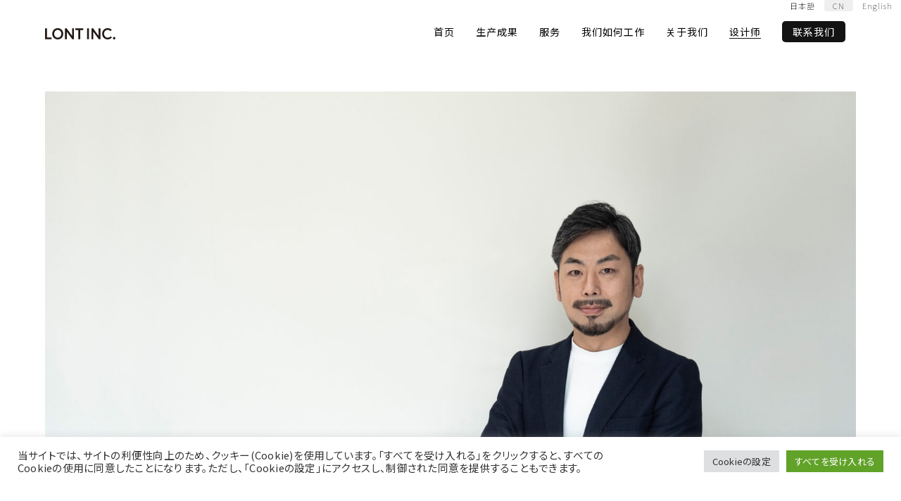

--- FILE ---
content_type: text/html; charset=utf-8
request_url: https://www.google.com/recaptcha/api2/anchor?ar=1&k=6Ld_DeopAAAAAPeaQV6yiDueJnuKYA5alunKSulT&co=aHR0cHM6Ly9sb250LmpwOjQ0Mw..&hl=en&v=PoyoqOPhxBO7pBk68S4YbpHZ&size=invisible&anchor-ms=20000&execute-ms=30000&cb=lgxez5yuf79y
body_size: 48667
content:
<!DOCTYPE HTML><html dir="ltr" lang="en"><head><meta http-equiv="Content-Type" content="text/html; charset=UTF-8">
<meta http-equiv="X-UA-Compatible" content="IE=edge">
<title>reCAPTCHA</title>
<style type="text/css">
/* cyrillic-ext */
@font-face {
  font-family: 'Roboto';
  font-style: normal;
  font-weight: 400;
  font-stretch: 100%;
  src: url(//fonts.gstatic.com/s/roboto/v48/KFO7CnqEu92Fr1ME7kSn66aGLdTylUAMa3GUBHMdazTgWw.woff2) format('woff2');
  unicode-range: U+0460-052F, U+1C80-1C8A, U+20B4, U+2DE0-2DFF, U+A640-A69F, U+FE2E-FE2F;
}
/* cyrillic */
@font-face {
  font-family: 'Roboto';
  font-style: normal;
  font-weight: 400;
  font-stretch: 100%;
  src: url(//fonts.gstatic.com/s/roboto/v48/KFO7CnqEu92Fr1ME7kSn66aGLdTylUAMa3iUBHMdazTgWw.woff2) format('woff2');
  unicode-range: U+0301, U+0400-045F, U+0490-0491, U+04B0-04B1, U+2116;
}
/* greek-ext */
@font-face {
  font-family: 'Roboto';
  font-style: normal;
  font-weight: 400;
  font-stretch: 100%;
  src: url(//fonts.gstatic.com/s/roboto/v48/KFO7CnqEu92Fr1ME7kSn66aGLdTylUAMa3CUBHMdazTgWw.woff2) format('woff2');
  unicode-range: U+1F00-1FFF;
}
/* greek */
@font-face {
  font-family: 'Roboto';
  font-style: normal;
  font-weight: 400;
  font-stretch: 100%;
  src: url(//fonts.gstatic.com/s/roboto/v48/KFO7CnqEu92Fr1ME7kSn66aGLdTylUAMa3-UBHMdazTgWw.woff2) format('woff2');
  unicode-range: U+0370-0377, U+037A-037F, U+0384-038A, U+038C, U+038E-03A1, U+03A3-03FF;
}
/* math */
@font-face {
  font-family: 'Roboto';
  font-style: normal;
  font-weight: 400;
  font-stretch: 100%;
  src: url(//fonts.gstatic.com/s/roboto/v48/KFO7CnqEu92Fr1ME7kSn66aGLdTylUAMawCUBHMdazTgWw.woff2) format('woff2');
  unicode-range: U+0302-0303, U+0305, U+0307-0308, U+0310, U+0312, U+0315, U+031A, U+0326-0327, U+032C, U+032F-0330, U+0332-0333, U+0338, U+033A, U+0346, U+034D, U+0391-03A1, U+03A3-03A9, U+03B1-03C9, U+03D1, U+03D5-03D6, U+03F0-03F1, U+03F4-03F5, U+2016-2017, U+2034-2038, U+203C, U+2040, U+2043, U+2047, U+2050, U+2057, U+205F, U+2070-2071, U+2074-208E, U+2090-209C, U+20D0-20DC, U+20E1, U+20E5-20EF, U+2100-2112, U+2114-2115, U+2117-2121, U+2123-214F, U+2190, U+2192, U+2194-21AE, U+21B0-21E5, U+21F1-21F2, U+21F4-2211, U+2213-2214, U+2216-22FF, U+2308-230B, U+2310, U+2319, U+231C-2321, U+2336-237A, U+237C, U+2395, U+239B-23B7, U+23D0, U+23DC-23E1, U+2474-2475, U+25AF, U+25B3, U+25B7, U+25BD, U+25C1, U+25CA, U+25CC, U+25FB, U+266D-266F, U+27C0-27FF, U+2900-2AFF, U+2B0E-2B11, U+2B30-2B4C, U+2BFE, U+3030, U+FF5B, U+FF5D, U+1D400-1D7FF, U+1EE00-1EEFF;
}
/* symbols */
@font-face {
  font-family: 'Roboto';
  font-style: normal;
  font-weight: 400;
  font-stretch: 100%;
  src: url(//fonts.gstatic.com/s/roboto/v48/KFO7CnqEu92Fr1ME7kSn66aGLdTylUAMaxKUBHMdazTgWw.woff2) format('woff2');
  unicode-range: U+0001-000C, U+000E-001F, U+007F-009F, U+20DD-20E0, U+20E2-20E4, U+2150-218F, U+2190, U+2192, U+2194-2199, U+21AF, U+21E6-21F0, U+21F3, U+2218-2219, U+2299, U+22C4-22C6, U+2300-243F, U+2440-244A, U+2460-24FF, U+25A0-27BF, U+2800-28FF, U+2921-2922, U+2981, U+29BF, U+29EB, U+2B00-2BFF, U+4DC0-4DFF, U+FFF9-FFFB, U+10140-1018E, U+10190-1019C, U+101A0, U+101D0-101FD, U+102E0-102FB, U+10E60-10E7E, U+1D2C0-1D2D3, U+1D2E0-1D37F, U+1F000-1F0FF, U+1F100-1F1AD, U+1F1E6-1F1FF, U+1F30D-1F30F, U+1F315, U+1F31C, U+1F31E, U+1F320-1F32C, U+1F336, U+1F378, U+1F37D, U+1F382, U+1F393-1F39F, U+1F3A7-1F3A8, U+1F3AC-1F3AF, U+1F3C2, U+1F3C4-1F3C6, U+1F3CA-1F3CE, U+1F3D4-1F3E0, U+1F3ED, U+1F3F1-1F3F3, U+1F3F5-1F3F7, U+1F408, U+1F415, U+1F41F, U+1F426, U+1F43F, U+1F441-1F442, U+1F444, U+1F446-1F449, U+1F44C-1F44E, U+1F453, U+1F46A, U+1F47D, U+1F4A3, U+1F4B0, U+1F4B3, U+1F4B9, U+1F4BB, U+1F4BF, U+1F4C8-1F4CB, U+1F4D6, U+1F4DA, U+1F4DF, U+1F4E3-1F4E6, U+1F4EA-1F4ED, U+1F4F7, U+1F4F9-1F4FB, U+1F4FD-1F4FE, U+1F503, U+1F507-1F50B, U+1F50D, U+1F512-1F513, U+1F53E-1F54A, U+1F54F-1F5FA, U+1F610, U+1F650-1F67F, U+1F687, U+1F68D, U+1F691, U+1F694, U+1F698, U+1F6AD, U+1F6B2, U+1F6B9-1F6BA, U+1F6BC, U+1F6C6-1F6CF, U+1F6D3-1F6D7, U+1F6E0-1F6EA, U+1F6F0-1F6F3, U+1F6F7-1F6FC, U+1F700-1F7FF, U+1F800-1F80B, U+1F810-1F847, U+1F850-1F859, U+1F860-1F887, U+1F890-1F8AD, U+1F8B0-1F8BB, U+1F8C0-1F8C1, U+1F900-1F90B, U+1F93B, U+1F946, U+1F984, U+1F996, U+1F9E9, U+1FA00-1FA6F, U+1FA70-1FA7C, U+1FA80-1FA89, U+1FA8F-1FAC6, U+1FACE-1FADC, U+1FADF-1FAE9, U+1FAF0-1FAF8, U+1FB00-1FBFF;
}
/* vietnamese */
@font-face {
  font-family: 'Roboto';
  font-style: normal;
  font-weight: 400;
  font-stretch: 100%;
  src: url(//fonts.gstatic.com/s/roboto/v48/KFO7CnqEu92Fr1ME7kSn66aGLdTylUAMa3OUBHMdazTgWw.woff2) format('woff2');
  unicode-range: U+0102-0103, U+0110-0111, U+0128-0129, U+0168-0169, U+01A0-01A1, U+01AF-01B0, U+0300-0301, U+0303-0304, U+0308-0309, U+0323, U+0329, U+1EA0-1EF9, U+20AB;
}
/* latin-ext */
@font-face {
  font-family: 'Roboto';
  font-style: normal;
  font-weight: 400;
  font-stretch: 100%;
  src: url(//fonts.gstatic.com/s/roboto/v48/KFO7CnqEu92Fr1ME7kSn66aGLdTylUAMa3KUBHMdazTgWw.woff2) format('woff2');
  unicode-range: U+0100-02BA, U+02BD-02C5, U+02C7-02CC, U+02CE-02D7, U+02DD-02FF, U+0304, U+0308, U+0329, U+1D00-1DBF, U+1E00-1E9F, U+1EF2-1EFF, U+2020, U+20A0-20AB, U+20AD-20C0, U+2113, U+2C60-2C7F, U+A720-A7FF;
}
/* latin */
@font-face {
  font-family: 'Roboto';
  font-style: normal;
  font-weight: 400;
  font-stretch: 100%;
  src: url(//fonts.gstatic.com/s/roboto/v48/KFO7CnqEu92Fr1ME7kSn66aGLdTylUAMa3yUBHMdazQ.woff2) format('woff2');
  unicode-range: U+0000-00FF, U+0131, U+0152-0153, U+02BB-02BC, U+02C6, U+02DA, U+02DC, U+0304, U+0308, U+0329, U+2000-206F, U+20AC, U+2122, U+2191, U+2193, U+2212, U+2215, U+FEFF, U+FFFD;
}
/* cyrillic-ext */
@font-face {
  font-family: 'Roboto';
  font-style: normal;
  font-weight: 500;
  font-stretch: 100%;
  src: url(//fonts.gstatic.com/s/roboto/v48/KFO7CnqEu92Fr1ME7kSn66aGLdTylUAMa3GUBHMdazTgWw.woff2) format('woff2');
  unicode-range: U+0460-052F, U+1C80-1C8A, U+20B4, U+2DE0-2DFF, U+A640-A69F, U+FE2E-FE2F;
}
/* cyrillic */
@font-face {
  font-family: 'Roboto';
  font-style: normal;
  font-weight: 500;
  font-stretch: 100%;
  src: url(//fonts.gstatic.com/s/roboto/v48/KFO7CnqEu92Fr1ME7kSn66aGLdTylUAMa3iUBHMdazTgWw.woff2) format('woff2');
  unicode-range: U+0301, U+0400-045F, U+0490-0491, U+04B0-04B1, U+2116;
}
/* greek-ext */
@font-face {
  font-family: 'Roboto';
  font-style: normal;
  font-weight: 500;
  font-stretch: 100%;
  src: url(//fonts.gstatic.com/s/roboto/v48/KFO7CnqEu92Fr1ME7kSn66aGLdTylUAMa3CUBHMdazTgWw.woff2) format('woff2');
  unicode-range: U+1F00-1FFF;
}
/* greek */
@font-face {
  font-family: 'Roboto';
  font-style: normal;
  font-weight: 500;
  font-stretch: 100%;
  src: url(//fonts.gstatic.com/s/roboto/v48/KFO7CnqEu92Fr1ME7kSn66aGLdTylUAMa3-UBHMdazTgWw.woff2) format('woff2');
  unicode-range: U+0370-0377, U+037A-037F, U+0384-038A, U+038C, U+038E-03A1, U+03A3-03FF;
}
/* math */
@font-face {
  font-family: 'Roboto';
  font-style: normal;
  font-weight: 500;
  font-stretch: 100%;
  src: url(//fonts.gstatic.com/s/roboto/v48/KFO7CnqEu92Fr1ME7kSn66aGLdTylUAMawCUBHMdazTgWw.woff2) format('woff2');
  unicode-range: U+0302-0303, U+0305, U+0307-0308, U+0310, U+0312, U+0315, U+031A, U+0326-0327, U+032C, U+032F-0330, U+0332-0333, U+0338, U+033A, U+0346, U+034D, U+0391-03A1, U+03A3-03A9, U+03B1-03C9, U+03D1, U+03D5-03D6, U+03F0-03F1, U+03F4-03F5, U+2016-2017, U+2034-2038, U+203C, U+2040, U+2043, U+2047, U+2050, U+2057, U+205F, U+2070-2071, U+2074-208E, U+2090-209C, U+20D0-20DC, U+20E1, U+20E5-20EF, U+2100-2112, U+2114-2115, U+2117-2121, U+2123-214F, U+2190, U+2192, U+2194-21AE, U+21B0-21E5, U+21F1-21F2, U+21F4-2211, U+2213-2214, U+2216-22FF, U+2308-230B, U+2310, U+2319, U+231C-2321, U+2336-237A, U+237C, U+2395, U+239B-23B7, U+23D0, U+23DC-23E1, U+2474-2475, U+25AF, U+25B3, U+25B7, U+25BD, U+25C1, U+25CA, U+25CC, U+25FB, U+266D-266F, U+27C0-27FF, U+2900-2AFF, U+2B0E-2B11, U+2B30-2B4C, U+2BFE, U+3030, U+FF5B, U+FF5D, U+1D400-1D7FF, U+1EE00-1EEFF;
}
/* symbols */
@font-face {
  font-family: 'Roboto';
  font-style: normal;
  font-weight: 500;
  font-stretch: 100%;
  src: url(//fonts.gstatic.com/s/roboto/v48/KFO7CnqEu92Fr1ME7kSn66aGLdTylUAMaxKUBHMdazTgWw.woff2) format('woff2');
  unicode-range: U+0001-000C, U+000E-001F, U+007F-009F, U+20DD-20E0, U+20E2-20E4, U+2150-218F, U+2190, U+2192, U+2194-2199, U+21AF, U+21E6-21F0, U+21F3, U+2218-2219, U+2299, U+22C4-22C6, U+2300-243F, U+2440-244A, U+2460-24FF, U+25A0-27BF, U+2800-28FF, U+2921-2922, U+2981, U+29BF, U+29EB, U+2B00-2BFF, U+4DC0-4DFF, U+FFF9-FFFB, U+10140-1018E, U+10190-1019C, U+101A0, U+101D0-101FD, U+102E0-102FB, U+10E60-10E7E, U+1D2C0-1D2D3, U+1D2E0-1D37F, U+1F000-1F0FF, U+1F100-1F1AD, U+1F1E6-1F1FF, U+1F30D-1F30F, U+1F315, U+1F31C, U+1F31E, U+1F320-1F32C, U+1F336, U+1F378, U+1F37D, U+1F382, U+1F393-1F39F, U+1F3A7-1F3A8, U+1F3AC-1F3AF, U+1F3C2, U+1F3C4-1F3C6, U+1F3CA-1F3CE, U+1F3D4-1F3E0, U+1F3ED, U+1F3F1-1F3F3, U+1F3F5-1F3F7, U+1F408, U+1F415, U+1F41F, U+1F426, U+1F43F, U+1F441-1F442, U+1F444, U+1F446-1F449, U+1F44C-1F44E, U+1F453, U+1F46A, U+1F47D, U+1F4A3, U+1F4B0, U+1F4B3, U+1F4B9, U+1F4BB, U+1F4BF, U+1F4C8-1F4CB, U+1F4D6, U+1F4DA, U+1F4DF, U+1F4E3-1F4E6, U+1F4EA-1F4ED, U+1F4F7, U+1F4F9-1F4FB, U+1F4FD-1F4FE, U+1F503, U+1F507-1F50B, U+1F50D, U+1F512-1F513, U+1F53E-1F54A, U+1F54F-1F5FA, U+1F610, U+1F650-1F67F, U+1F687, U+1F68D, U+1F691, U+1F694, U+1F698, U+1F6AD, U+1F6B2, U+1F6B9-1F6BA, U+1F6BC, U+1F6C6-1F6CF, U+1F6D3-1F6D7, U+1F6E0-1F6EA, U+1F6F0-1F6F3, U+1F6F7-1F6FC, U+1F700-1F7FF, U+1F800-1F80B, U+1F810-1F847, U+1F850-1F859, U+1F860-1F887, U+1F890-1F8AD, U+1F8B0-1F8BB, U+1F8C0-1F8C1, U+1F900-1F90B, U+1F93B, U+1F946, U+1F984, U+1F996, U+1F9E9, U+1FA00-1FA6F, U+1FA70-1FA7C, U+1FA80-1FA89, U+1FA8F-1FAC6, U+1FACE-1FADC, U+1FADF-1FAE9, U+1FAF0-1FAF8, U+1FB00-1FBFF;
}
/* vietnamese */
@font-face {
  font-family: 'Roboto';
  font-style: normal;
  font-weight: 500;
  font-stretch: 100%;
  src: url(//fonts.gstatic.com/s/roboto/v48/KFO7CnqEu92Fr1ME7kSn66aGLdTylUAMa3OUBHMdazTgWw.woff2) format('woff2');
  unicode-range: U+0102-0103, U+0110-0111, U+0128-0129, U+0168-0169, U+01A0-01A1, U+01AF-01B0, U+0300-0301, U+0303-0304, U+0308-0309, U+0323, U+0329, U+1EA0-1EF9, U+20AB;
}
/* latin-ext */
@font-face {
  font-family: 'Roboto';
  font-style: normal;
  font-weight: 500;
  font-stretch: 100%;
  src: url(//fonts.gstatic.com/s/roboto/v48/KFO7CnqEu92Fr1ME7kSn66aGLdTylUAMa3KUBHMdazTgWw.woff2) format('woff2');
  unicode-range: U+0100-02BA, U+02BD-02C5, U+02C7-02CC, U+02CE-02D7, U+02DD-02FF, U+0304, U+0308, U+0329, U+1D00-1DBF, U+1E00-1E9F, U+1EF2-1EFF, U+2020, U+20A0-20AB, U+20AD-20C0, U+2113, U+2C60-2C7F, U+A720-A7FF;
}
/* latin */
@font-face {
  font-family: 'Roboto';
  font-style: normal;
  font-weight: 500;
  font-stretch: 100%;
  src: url(//fonts.gstatic.com/s/roboto/v48/KFO7CnqEu92Fr1ME7kSn66aGLdTylUAMa3yUBHMdazQ.woff2) format('woff2');
  unicode-range: U+0000-00FF, U+0131, U+0152-0153, U+02BB-02BC, U+02C6, U+02DA, U+02DC, U+0304, U+0308, U+0329, U+2000-206F, U+20AC, U+2122, U+2191, U+2193, U+2212, U+2215, U+FEFF, U+FFFD;
}
/* cyrillic-ext */
@font-face {
  font-family: 'Roboto';
  font-style: normal;
  font-weight: 900;
  font-stretch: 100%;
  src: url(//fonts.gstatic.com/s/roboto/v48/KFO7CnqEu92Fr1ME7kSn66aGLdTylUAMa3GUBHMdazTgWw.woff2) format('woff2');
  unicode-range: U+0460-052F, U+1C80-1C8A, U+20B4, U+2DE0-2DFF, U+A640-A69F, U+FE2E-FE2F;
}
/* cyrillic */
@font-face {
  font-family: 'Roboto';
  font-style: normal;
  font-weight: 900;
  font-stretch: 100%;
  src: url(//fonts.gstatic.com/s/roboto/v48/KFO7CnqEu92Fr1ME7kSn66aGLdTylUAMa3iUBHMdazTgWw.woff2) format('woff2');
  unicode-range: U+0301, U+0400-045F, U+0490-0491, U+04B0-04B1, U+2116;
}
/* greek-ext */
@font-face {
  font-family: 'Roboto';
  font-style: normal;
  font-weight: 900;
  font-stretch: 100%;
  src: url(//fonts.gstatic.com/s/roboto/v48/KFO7CnqEu92Fr1ME7kSn66aGLdTylUAMa3CUBHMdazTgWw.woff2) format('woff2');
  unicode-range: U+1F00-1FFF;
}
/* greek */
@font-face {
  font-family: 'Roboto';
  font-style: normal;
  font-weight: 900;
  font-stretch: 100%;
  src: url(//fonts.gstatic.com/s/roboto/v48/KFO7CnqEu92Fr1ME7kSn66aGLdTylUAMa3-UBHMdazTgWw.woff2) format('woff2');
  unicode-range: U+0370-0377, U+037A-037F, U+0384-038A, U+038C, U+038E-03A1, U+03A3-03FF;
}
/* math */
@font-face {
  font-family: 'Roboto';
  font-style: normal;
  font-weight: 900;
  font-stretch: 100%;
  src: url(//fonts.gstatic.com/s/roboto/v48/KFO7CnqEu92Fr1ME7kSn66aGLdTylUAMawCUBHMdazTgWw.woff2) format('woff2');
  unicode-range: U+0302-0303, U+0305, U+0307-0308, U+0310, U+0312, U+0315, U+031A, U+0326-0327, U+032C, U+032F-0330, U+0332-0333, U+0338, U+033A, U+0346, U+034D, U+0391-03A1, U+03A3-03A9, U+03B1-03C9, U+03D1, U+03D5-03D6, U+03F0-03F1, U+03F4-03F5, U+2016-2017, U+2034-2038, U+203C, U+2040, U+2043, U+2047, U+2050, U+2057, U+205F, U+2070-2071, U+2074-208E, U+2090-209C, U+20D0-20DC, U+20E1, U+20E5-20EF, U+2100-2112, U+2114-2115, U+2117-2121, U+2123-214F, U+2190, U+2192, U+2194-21AE, U+21B0-21E5, U+21F1-21F2, U+21F4-2211, U+2213-2214, U+2216-22FF, U+2308-230B, U+2310, U+2319, U+231C-2321, U+2336-237A, U+237C, U+2395, U+239B-23B7, U+23D0, U+23DC-23E1, U+2474-2475, U+25AF, U+25B3, U+25B7, U+25BD, U+25C1, U+25CA, U+25CC, U+25FB, U+266D-266F, U+27C0-27FF, U+2900-2AFF, U+2B0E-2B11, U+2B30-2B4C, U+2BFE, U+3030, U+FF5B, U+FF5D, U+1D400-1D7FF, U+1EE00-1EEFF;
}
/* symbols */
@font-face {
  font-family: 'Roboto';
  font-style: normal;
  font-weight: 900;
  font-stretch: 100%;
  src: url(//fonts.gstatic.com/s/roboto/v48/KFO7CnqEu92Fr1ME7kSn66aGLdTylUAMaxKUBHMdazTgWw.woff2) format('woff2');
  unicode-range: U+0001-000C, U+000E-001F, U+007F-009F, U+20DD-20E0, U+20E2-20E4, U+2150-218F, U+2190, U+2192, U+2194-2199, U+21AF, U+21E6-21F0, U+21F3, U+2218-2219, U+2299, U+22C4-22C6, U+2300-243F, U+2440-244A, U+2460-24FF, U+25A0-27BF, U+2800-28FF, U+2921-2922, U+2981, U+29BF, U+29EB, U+2B00-2BFF, U+4DC0-4DFF, U+FFF9-FFFB, U+10140-1018E, U+10190-1019C, U+101A0, U+101D0-101FD, U+102E0-102FB, U+10E60-10E7E, U+1D2C0-1D2D3, U+1D2E0-1D37F, U+1F000-1F0FF, U+1F100-1F1AD, U+1F1E6-1F1FF, U+1F30D-1F30F, U+1F315, U+1F31C, U+1F31E, U+1F320-1F32C, U+1F336, U+1F378, U+1F37D, U+1F382, U+1F393-1F39F, U+1F3A7-1F3A8, U+1F3AC-1F3AF, U+1F3C2, U+1F3C4-1F3C6, U+1F3CA-1F3CE, U+1F3D4-1F3E0, U+1F3ED, U+1F3F1-1F3F3, U+1F3F5-1F3F7, U+1F408, U+1F415, U+1F41F, U+1F426, U+1F43F, U+1F441-1F442, U+1F444, U+1F446-1F449, U+1F44C-1F44E, U+1F453, U+1F46A, U+1F47D, U+1F4A3, U+1F4B0, U+1F4B3, U+1F4B9, U+1F4BB, U+1F4BF, U+1F4C8-1F4CB, U+1F4D6, U+1F4DA, U+1F4DF, U+1F4E3-1F4E6, U+1F4EA-1F4ED, U+1F4F7, U+1F4F9-1F4FB, U+1F4FD-1F4FE, U+1F503, U+1F507-1F50B, U+1F50D, U+1F512-1F513, U+1F53E-1F54A, U+1F54F-1F5FA, U+1F610, U+1F650-1F67F, U+1F687, U+1F68D, U+1F691, U+1F694, U+1F698, U+1F6AD, U+1F6B2, U+1F6B9-1F6BA, U+1F6BC, U+1F6C6-1F6CF, U+1F6D3-1F6D7, U+1F6E0-1F6EA, U+1F6F0-1F6F3, U+1F6F7-1F6FC, U+1F700-1F7FF, U+1F800-1F80B, U+1F810-1F847, U+1F850-1F859, U+1F860-1F887, U+1F890-1F8AD, U+1F8B0-1F8BB, U+1F8C0-1F8C1, U+1F900-1F90B, U+1F93B, U+1F946, U+1F984, U+1F996, U+1F9E9, U+1FA00-1FA6F, U+1FA70-1FA7C, U+1FA80-1FA89, U+1FA8F-1FAC6, U+1FACE-1FADC, U+1FADF-1FAE9, U+1FAF0-1FAF8, U+1FB00-1FBFF;
}
/* vietnamese */
@font-face {
  font-family: 'Roboto';
  font-style: normal;
  font-weight: 900;
  font-stretch: 100%;
  src: url(//fonts.gstatic.com/s/roboto/v48/KFO7CnqEu92Fr1ME7kSn66aGLdTylUAMa3OUBHMdazTgWw.woff2) format('woff2');
  unicode-range: U+0102-0103, U+0110-0111, U+0128-0129, U+0168-0169, U+01A0-01A1, U+01AF-01B0, U+0300-0301, U+0303-0304, U+0308-0309, U+0323, U+0329, U+1EA0-1EF9, U+20AB;
}
/* latin-ext */
@font-face {
  font-family: 'Roboto';
  font-style: normal;
  font-weight: 900;
  font-stretch: 100%;
  src: url(//fonts.gstatic.com/s/roboto/v48/KFO7CnqEu92Fr1ME7kSn66aGLdTylUAMa3KUBHMdazTgWw.woff2) format('woff2');
  unicode-range: U+0100-02BA, U+02BD-02C5, U+02C7-02CC, U+02CE-02D7, U+02DD-02FF, U+0304, U+0308, U+0329, U+1D00-1DBF, U+1E00-1E9F, U+1EF2-1EFF, U+2020, U+20A0-20AB, U+20AD-20C0, U+2113, U+2C60-2C7F, U+A720-A7FF;
}
/* latin */
@font-face {
  font-family: 'Roboto';
  font-style: normal;
  font-weight: 900;
  font-stretch: 100%;
  src: url(//fonts.gstatic.com/s/roboto/v48/KFO7CnqEu92Fr1ME7kSn66aGLdTylUAMa3yUBHMdazQ.woff2) format('woff2');
  unicode-range: U+0000-00FF, U+0131, U+0152-0153, U+02BB-02BC, U+02C6, U+02DA, U+02DC, U+0304, U+0308, U+0329, U+2000-206F, U+20AC, U+2122, U+2191, U+2193, U+2212, U+2215, U+FEFF, U+FFFD;
}

</style>
<link rel="stylesheet" type="text/css" href="https://www.gstatic.com/recaptcha/releases/PoyoqOPhxBO7pBk68S4YbpHZ/styles__ltr.css">
<script nonce="vZ4S0ztun9VBF3m_EIlNSw" type="text/javascript">window['__recaptcha_api'] = 'https://www.google.com/recaptcha/api2/';</script>
<script type="text/javascript" src="https://www.gstatic.com/recaptcha/releases/PoyoqOPhxBO7pBk68S4YbpHZ/recaptcha__en.js" nonce="vZ4S0ztun9VBF3m_EIlNSw">
      
    </script></head>
<body><div id="rc-anchor-alert" class="rc-anchor-alert"></div>
<input type="hidden" id="recaptcha-token" value="[base64]">
<script type="text/javascript" nonce="vZ4S0ztun9VBF3m_EIlNSw">
      recaptcha.anchor.Main.init("[\x22ainput\x22,[\x22bgdata\x22,\x22\x22,\[base64]/[base64]/MjU1Ong/[base64]/[base64]/[base64]/[base64]/[base64]/[base64]/[base64]/[base64]/[base64]/[base64]/[base64]/[base64]/[base64]/[base64]/[base64]\\u003d\x22,\[base64]\x22,\x22MTbDv3Ehwq06w5bCrS1QX8KDdQx0woZALcO7w6k8w5PCgHsfwrTDjcOIFgDDvw/[base64]/[base64]/Di3sKw4pLBiIrUC1SwrFhw4DCvwLDsyzCnUt3w7ccwpA3w6N/X8KoF0fDlkjDpcKywo5HLGNowq/[base64]/Ch8Ktw5vDhDvDvcOHw4vDgMKPdMKRw7fDmgApOsOow5ZjFmwfwprDiwHDkzcJN0DClBnCm3JAPsOjDQEywq4/w6tdwqLCuwfDmjXCv8OcaH1Od8O/[base64]/[base64]/DvsO+w4kFw5TDuFotw48TZ8KAAWvCkH54w7kAwpxDfy/DkBQUwoU5VcOjwrgtP8OZwoQhw5tSM8OYb0YsEcKpLMKQTFgCw4VXXFbDg8O6CsKpwrvChjjDnj7Cp8OIw7bDlUViSsK6w4/DusOVfsKXwqtxwrnCq8KLRMKfG8OZw7DCj8KuC1ADw7t7esKkRsO4w6/DtsOgSHxdF8KoZ8OWwrpVwprDrcKhP8KEe8OFI2PDj8OowoJYU8OYNX5CTsOewrgMw7Yqc8ODZsO0wpVcwqxFw5HDs8O1fQbDpMOyw7M/[base64]/w4HCtD7DisOPWlPDg2xpwrrCmB9tSSPDpSdtw57DlHYQwqvCl8Odw6XDsyXCoRrCuFZ0TiEcw5bCgTkbwq3Cv8OvwqjDp3cYwo0/ExXCrTVqwqnDl8OHChfCvcOFTinCuTjCnMO4w57CvsKGwpHDk8OtflXCrMKrFwAsDcK6wqTDtS86e1g1NcKFOcKyRG/[base64]/CkMOqf0VgwqXDssKqckbCmhEmw7fDkEsCLnR2OVNlwrg9dDBCw5LCgSxITU/[base64]/ChcOrwoIwBMKUeDfCsMKjw4DDvmV9McKHMyTDt0vCmsO8Om41w5ZcC8KvwpTCgntED3Q2w4nCkRfCjcOTw5TCuhvDgcOIKSvDhlEaw55Ew7rCuXTDiMOkw5/CjsKaRR8UJ8KiDS8WwpzCqMO7dRp0w7oHwpHCi8K5SWAyPcOwwrMnDsKhZXonw4bCkMKdwpV2T8OteMKMwqI3w6hdYMO5w4MIw4fClsOfCUjCtMKBw5dqwpE/w47Co8K8IgtGGcO2NcKoDirDoj/Dj8O+wowvwoEhwrLDm1U4QEbCrMK3wprCp8Ojw63CswZvKVZdwpZ0w7TCgGtJIUXCjkLDu8OSw6TDkW7CncOqOX/Ck8K6TjDDg8Ohw68lcMOIw6zCukXDp8K7FMKzfsOxwrHDkUnDl8KiTcOKw5bDihYMw70KU8KDwrDDr28JwqcSwqrCqm/Dtw0qw4LCsWjDkSMtEMK1IzbCpnB/DcKpH1MaVsKZMsKORlTCvxnCmMKFTFlYw6hRwqQWGsO4w4vCsMKHDFXDkcOOw6Ysw78qwqZWahLDr8Obw74XwqXDiyjCqWzCncOBYMKtS34/bD4PwrfDpDwWwp7Dl8KawofCtCJHLBTCu8OhXMOVwrBYVkw/[base64]/CkxDCnkUHHQFSwqwrZcKGFlFSw5/CjT/DkX3Cg8KXB8KcwrwTG8O9woPCpiLDjyoCw5DChcKBZTcpwqLCtklGasKuBlrDqsOVH8OIwqEpwodbwoQ0w7jDlT/CjcKiw7Eow4rClMK5w4lPXg7CmTvCu8Kew7Rjw4zCj3zCsMOwwpfCowJfXMKSwox/w7kVw6o3ZF3DpkUvTj/CuMO7w73CuiNgwpgAwpAEwpTCv8OlUsKoPznDtsOCw7XDncOfHMKAZSHDiyxKTMKpN2hkw4/DiVjCusOHw415GE1bwpchw5TDjcKCwrHDicKqwqkUI8Obw79XwojDpMOVP8KmwrYkSXXCnh7CnMOAwqLCpQ0QwrRPccOBwqbDhsKLUMOMw6pZw4TCqhsPEDYTJnk7IHPCuMOKwr55b27Cu8OlCB/ChkBSwqvDmsKuwq7DjsKuaAZ9Ai1SP2k6QXrDgsKFDCQJw5LDnyHCsMOKOH5aw6oqw4htwpPCkcOTw6lZb3JoK8OhfRMow5sofcKnBETCvsOhw7kXwprDscOXNsOnwqfCuRHCtV9TwqTDgsO/w73DikPDlsO/wr/Co8O4CMKjMMKub8KbwrXDoMOYGsOZw4nCpsKNwp8GbEXDmlbDuhwyw4ZRUcO4wqB8dsOgw6EBM8KpMsOXw6wkwr9dBxHCmMKWbAzDmjjCmA/CjcK+DMObwrMVwqbDpBVgJTcFw4JHwqcOS8KtWGvDrRt4JGvCr8KHwpRsBsKCe8K6wp8jE8ORw5tTPyY2wrfDkcK8GlzDpcOBwoTCnsOoXzJMw6thHUJDAgDDtCBDRRl0wrLDm24Tc2BMZcOwwo/DnMKFwq7DinpdKn3ClsKeBsOFE8Kcw4zCsjJMw7gaK3jDgkUdwpbChiAAw5bDkyDDrMOpecK0w6M7w6p/wpkswoxcwrthw4zCrRYxB8ONeMOAXQnChEXCsiI/dhwWwpkdw5YVw5JUwrluw4TCg8KPVMO9woLCqwlOw4Rkwo3DmgUIwpdiw5TDosOyJTrCtDJrGcOxwqBpwooSw47CiHvCpMKtw50RAFx1wrZ0w4NkwqAnCmQcwrDDhMKlG8Omw4zCu2cRwpU3fBFzw67CuMODw7NAw57DoB8Hw6HDpy5STcODb8O+w5/CkjJZw7PDtGgZInXDuRoBw41Gw5vDqjs+wq0NMVLCmcK7wovCq1fCksOAwrYjE8K+a8KHXxAlwrjDoCzCsMKRbg1RXB0eSA7ChQ4KU3IawqIxV1hPecKowpg8w5DClcOTw5vDksKKAiZrwrHCksOEC2wWw7zDpnEwWcKlAF9ESzPDtsOPw73CksOeVsOuNkI/w4YDeTLCucOGfEvCosKjHsKEIG7CmsK/[base64]/wpMSwprCnAzDpsOTGDpuA8KQwq0XUWY6w44AGHUfEsOoOsOqw5HDvsK1KhUbHzEzPsKUw7gdw7M/DmjCoSgnwp3Drn0Kw6YCw5fCmUICdlXChcOSw6xJLcO6wrrDv3LDlsOTw6XDucOhYMOLw7LDqGA0wrhYcsOpw6fDicOrI2dGw6vDhHnClcORLR3DtsKhw7HCl8OLwqHCn0XCmMKew4/[base64]/[base64]/[base64]/[base64]/OMKXwqfDuMKcLMKuGwLDscKFwqdEwqrCocKvwrjDncOhGcOwDQUdw7EzZcKoTsKOchsowpwqLS3DsFIJcWwNw6PCp8KDw6ZXwqrDncOTSjrCmX/DvsKqU8Kuw4/CnEbDlMOAGsOlRcKKX0snw5MlXMOLBcKPO8K/w6jDjCvDu8K5w6ozJMOwF2nDkGRpwrc9ScONMwtZQMOEwqpHXlnDumDDmXHDtFPCrU4dwrM0w6zDqCXCphw4wr50w7TClxvDhsO6UQLCsnjCu8OiwpfDucK9OmPDtsKHw619wp/DoMKXw6HDqTpvBjIZw45Xw6A0PVfCqQc1w4bChMOdPzYPKcKJwobCjSY/wrpcAMOwwpAvG2zCkFvDrsO2ZsKwCHYwHMKtwpoLwpvDhh9AKyMAHDw8wojDp1llw503wo8YYUDDk8KIwqfCtCJHf8K4EMO8wrA2Pm9jwpUWBMKZSsKwZn5EPijDqMKMwqbClMK/[base64]/w4TCmsOMw71yKMKUG8O7w5bDpMK0WsOrwrjDhnXCq1vDpRXChkt/w717ecKsw41TEkwuwoTCtUA+TGPDigDCisKyShxIwo7Ct2HDpi8/w7VAw5TCm8O2w6I7dMOmD8K3ZsO3w55pwpLCpxU2HsKMQMO/w6bCvsKiw5LDlcK8LMOzw5TCh8OCwpDCjcKTw4NCwpFcTnguLcKBwoDCmMK3ERN/PH5Fw4ozJ2bCucOVN8KHw5fCmsOkwrrDtMOCTcKUMizCo8OSK8OFXXjCt8KNwqdlwovDvsOfw67ChTLDl3DClcK3QiLDsXDDon1awonCtMOFw6IWwoDCgcOTTcK8wq3Di8Kjwox3UMKpw53Cmj/DgEjCrBTDkC3Co8OpR8OAw5nDisORwp7CncOGw5PCukHCn8OmG8OgbiDCm8OaL8Khw4JZB2N0VMO1XcK5LwcLbR7DisKAwqzDvsOswqUAwpxePhnChWLCmGbCqcOWwqDDmQ5KwqJ+CB4tw4XCsWzDnj49DkzDq0YKw7vDmljCuMKGw7LCsWnCisOswrp/w4Qzw6tDwrrDkcKUw5DCnAszMAB2SUdMwpvDgMKlwr3Ci8Khw5bDo0DCsxwObQRrL8KRKSfDoCwbw57ChMKJMcKdw4BdHsKWwp/CscKVwoEqw5DDpMO0w5bDsMK/bcKtSR7CusK6w73CkwbDpxDDlMK7wq/DuydjwqE8w6p0w6DDi8OjXyFERiHDicKJHRXCtsKYw7DDvWQww5vDlXbDrcK9wqvCnF3DuhULAkEgwoLDqkPDu25lWcO1wqEUADLDnxAQVMK7w4/DlFdRw53Cr8OyRRnClUjDucKGEMOSOljDqsO/MQoBSEMLU35/[base64]/DtMOlRnjCoMORw4LDm3TCl2nCv8KAw6fCqMKMw5lLd8OBwr/Co3zCkWHCrUfCgypvwr9Hw6zDgwvDrRc7D8KmacKxw6VmwrprDSzCqxF8wqtQD8KoFD5Cw6sBwopJwpNLw6vDhcOow6fDo8KRw6AMw7tpw6zDr8KPWhrCnMOOOcOkwpMdFsKbelhrw5xGw6LDlMKvBSE9wo4Ww5vChXxFw79LQhxeJcOUMAnCnsK8wr/[base64]/Mg/Dkl/CvWXCrEzCtg0eYgbDrcOiw47CvsOOwo/[base64]/[base64]/CmFYw57DqcOVw6/CtMKVO3c/LcOmaMKZw5/[base64]/cH/[base64]/w7Urw4pGwpIlQsOrwo9dw4nCucKaSsKpLWHCo8KMwonDo8K5R8OCHcO6w5xIwrlAcxsswrPDrcO3wqbCtw/[base64]/Cq8Ogw4xEw7XDsMOiw4pBwrN2w7NCwrPCvMOWd8K8AihsKgjDj8Kkwootwp7DssKEwpA5UQRMXUpnw7tMS8O7w4ErYMKGRyNfwqDClMK/w4fDrXFgwo41wrDCswzDmgFtCcKew4jDk8OfwqltAF7CqTjCj8OGwpJowo5mw4lJwr9hwqUXQlPCmTtqJSIuIcOJRHvDqcK0P1vCgjBIAiQxw5k8wojCojc/[base64]/DhMKYw7bCpCg2CcKmwonDucOSwqgFwqU6EnwSRj/CpinCozDDuHDClcOHLMK+wpPCrjTCqFkrw6sZO8KuKX7CvMKuw4bCs8K2c8K4QyBjw6pxwoMkw6tYwqcBQ8KiEwBpKT5TXsO8LUjCtMK8w6JuwoPDlCs5w4AWw7lQwq5MdTRKIU8rN8OKVyXChVrDgMOoYG1fwo3DlcOGw48ewpbDo0wEVFc2w6/CssKVFcO7KcOQw6hiEnLCqgzCgDd3wrBXK8KGw4jCrsOFD8K/YlDCkcOIW8OpBcKGB2nCgcOow7rCjQTDti1JwqgveMKbwqEBw7PCscOTFDnDhcOZw4YqPB1Zw401Zwprw65kcsORwojDm8OwVRQ+DRzDosKww57DhELCmMOscMOyA0/Ds8KQCWHCkCZcNQ1MWcKPwqvDq8Kfw63DtxMxcsKMG0jDimRKwrswwpnCjsOAIjNeAsKGfsO2fzTDtxPDpsKreGBqQFMXwpDDlE7DoCbCszDDlMO/[base64]/[base64]/CvBPCncKQw7VqOAQmw4QiwrbCkMO8Jz/CiDjCjsKrMsOJd1BHw7fDjz7CmHAbc8OSw5t9RsOSQVQ9wqMRQ8OlecKFYMOYF3wDwo0rw6/Dl8ObwqXDpcOOwo5Zw4HDhcKDQ8ONRcOzLl3ClmfDiETCqk9+woHDocOowpIYwpjDv8OZJcKKwpgtw57CnMKEwq7CgsKAwpXCuU/[base64]/P8KqdcOcTzY1G8OJw5PCkxYVw4cUDsKBwr0uc1LCsMKmwofCtcOhfsOEbw7DrCt0w6I1w49DGynCgsKpGMOrw7wqbMOERmHCksOmwofCoAkMw6JaRMK1w7BHKsKSMHZVw4p9wofCgcOdwow9wosOw7slQljChMKiwrzDhMO/[base64]/Dv8OkwoXCosKQw5fCi8KXVgpULyJBCU14H3vDp8KBwpw8w6JWOsKiSMOIw5fCqMOWM8OVworCojMjIMOAMk/[base64]/[base64]/DncOTwolEwoBeeTs8KsOkw45CSMOyfTXCqcKWcULDkD85cEZSdmHCtsK6w5cDEzfDisOQcUTCjQnCjsKzwoB9FsOww63DgcK3NMKOEFvDrMOPwr8Wwo/DisK2w5zDrwHClBQRw68zwqwFw4vCrcK/wqXDnsO9aMKubcOXw58fw6fDtsKGwpYNw7rCshwdGcKFN8KZcF/[base64]/Cm8KNwpdMacOfUsOXwpTCryvCjsKzw7UOMQoSLxLCt8K6R0spKMKAa0LCvcOUwpTDhDQKw4vDnHDChH/[base64]/CrG1dwoZoXyrCsMO3wokMFsO5wr40wqjCvBfChG8jL17DlcKtSsKnRnPDul/CtTswwrXDhG90AcODwpJmaG/[base64]/CiMO1JMOKDMKkU8OHd8KXIcKWesKHAQ1UBMOFDCh4EngxwqxBFMOaw5DCnMODwp3ChGnDhR/DsMOLacKgeVNIwrA/URBtBsOYw60hQMK/w7XCssK/EgIdBsOMwq/ChhFpw4HCrlrCoTAPwrFwFnttw5rDj3UcI0TCk29ew4/Ds3HChUoBw7NyLsObwprCuTHDtcONw5EAwpHDt1Brwr4UacOHUcOUZMKZYynDlAJcFQ0rHMOdMjs0w7bCrmTDlMK9w6zChMKaV0Qiw5Vcw6ladmQTw6rDgCvCtMKmM0jCqWnCg1zCnsKsHU8/[base64]/DgwACYVoOFjrDtkrDkzhELzfCrMOcw4lxbMKbHxxEw586AcO7w7R6wobCjXY+JsO/wqdBesKDwog9Qkt/w445wrg6wpPDhMKEw7LDlnFnw7MBw5HDnyY7S8KJwoBadMKOFkLCkDHDqHg2e8KkQ3/[base64]/DmcKWwqHDgyfCncO3wpPCkcKQwpk6VsKmUcKeOcKawqzDkFJIwrkFwr3Dsj9gC8KIRsOUZTLCj3MhFMKjwqLDmMOFGAc8A2LDt3bDpFrClHwbOsO/WMOXckXCikLDhQ/DjVvDlsOKecO+w7XCs8OxwoknOzDDt8OmFsO5wqnCtcKyfMKPFzRxRH7Dq8O/M8KpGXACw7l9w73DiRU1w63DrsK4wrEyw6YRUHAbKy5owrhFwrnCr2U1YcKvw57CoygVACzDhwtvBcOTMcO5bGbDksOUwpxIdsK9IC9Fw548w4jDrsOPBSbCnRPDg8KRR2Urw6LCqcKnw6XClsOswpnCgGZ4wp/[base64]/wqcvwoLCk8KlfcO/w5XCsQkjwooLUinCucOPw4jCiMKdGsOsPkvDlcO8DEfDnkPDjMKlw4wNFcK2w4PDlHjCs8KlTVpFBMKtNcOswpvDtMKiwr0VwrfDtHc7w4LDrsKWw4pvPcOzecKjRFXCk8O7LMK0wrIEMXI8QMKXw7lJwrxnDsKHL8Kgw6nCvSDCjcKWJ8OrQHLDqcOfR8K/[base64]/CiFUyBkTCpj5KwohYM8KfXhjDnsOwK8KfZyh0cgUDP8OqVRvCk8O2wrQQEntmw4PCj2Z/wpLCt8O9Tz0PTxxXw41owojCrsODw5DCgSHDusOBTMOEw4/CiS/DsX/[base64]/CvMOxHFXDsMKfdn04XcOrQsOjwrjCognDi8Kxw6nDnMOQwr7DhUJsBjwhwokxWjPDiMKdw44Vw4Ykw4tHwpjDnMK+DA8vw7pvw5zCu3/CgMO/IcOxKsOUwqLDncKiT3Qkwqs3eH4LLsKiw7fCnTTDscK6wqwAV8KHLzsYw4rDpHzDoTTDrErCnsO/wpRBT8OhwrzCksKOU8KUwp9sw4DCiUPDl8ONdMKwwosKwpsaVEAywo/CisObSGtmwrl5w63CnGUDw5ohEBkawqsnw73DrcOlI04ZGQvDkcOlwpZ1GMKOwpbDosOoPMKSfMKLJMKsPRLCqcKTwpbDhcOHNxROT07CilFMw5bCkDTCn8OBIcOAUMOrcVd0KcK0wonDqMKvw7ZyCMO2ZcK/WcK3MsKPwpBRwrotw5XCuRFWwoLDlyNrwrPDsGw3w4/Cl39aTXptOMKOw5Q7J8KnBsODacOeJsOeRGgpwpc5CRLDhsOvwpjDj3/Cl2I7w5RkHsOZCsKVwqzDiU1EZMO2w5vCvhF2w53DjcOKwppzw63CrcKgCxHCssOrX3EAw7PCk8KTwpA7wr0Uw7/DsBBTwqPDlnB4w4LCmcKWZsK9wrt2BMKYw6wDw44Pw7rCjcOew6NOCsOdw4nCpsK5w5JCwrTClcOzw6HDpCrCtyENTjjCn0ZUBQldJMKeWsOCw6wWw4d8w5zDtTgEw7w0wqbDhQvChsK/wpXDs8OzLsOEw79awog5N0I4AcKiw6gSw7zCvsO1wrTCtSvDg8K9N2ceVMOAdT4eYR4IRBHDqCIyw7rCknENAsKOMcKLw4PCkHDCu28/w5QmT8OoAhpzwrUhOFjDjMKKw5VnwoxSXlrDqmpScsKLw65tAsOELxbCs8KgwqHDoA/[base64]/Co8K+ejFgw7dNBk3DkAUGwqPCghzCn25/[base64]/DuMKDwo3Cg1E1wojChMOpWcOewq8zHg3CnMOmTiE7w7LDtzXDnRZKwolPFlYHYHzDgifCq8KnAhfDusKhwpwSR8O2wr/DvMO6w77DncK3wrHDlDHCglfDosK7UF/DtMKfcR7DvcOKw7/CrWLDgsK/NgjCnMKuTMKSwqLCjw3DrSZXw7INN3vCh8OGEcKmfsOwRMOkVsKOwqkVdFPCgQXDmsKkO8KWw7nDlRbCikYuw73DjcOvwpbCtMK4LyvChsOZw6gcGjvCosKzIVRHaGzDlMK3aRJUSsKbPMK6R8Obw7rCtcOhdsOoW8Oyw4QqS3LCsMO5wo3CocOHw58WwrHCpTNGAcO/OnDCrMK0XwprwpwXwptzA8K1w4w5w71Nwq3CrUPDlcKPQMKTwpFLwpxLw6DCrgY/w77DhnHCs8Otw6NtTwh/w7nDl0kawo1mbMOBw5vCm0l/w7fDv8KdA8KWDBTCgwbCkSN7wqZ6wqUrK8OkA3kswqDDisOawqHDvsKjwpzDu8OvdsKkfsOcw6XCrcOAwrvCrMKUEsObw4ZIwo1RUsOvw5jClcKow5nDgcKJw7bCsyldwoHCvHZMDTHCqS/CvjAQwqXClMOUXsOswr7CjMKzw6UOD1jCokDDosK+w7LDvhYfwoE1ZsODw4HDpsK0w6HChMKpI8O9CMOgw4XDrcOqw4vDmjXCl0Qyw7fCqRLCgHhLw5vCpEsDw4nDtUdPw4PCrXzDuDfDrcKKHsKpJMOibsKpw7hpwpvDlnbCtMOYw5Iyw68LEwgNwpB/HmhXw6EkwrpYw7cVw77CgsOtScO6woTDg8KYAMONCXpMF8KmKijDt0bCrBvChsKSGMOvQ8KjwqdOw5XDt2zCmsOtwqXCgsK7ZV1ewq4/wqPDuMK6w5QPJEUgcMKOdjLCs8O7Ql3DvcKBZMKVSHfDsxETX8K3w67DhybDrcOTFEIMwoETwpEEwpNZOHYXwoBxw4LDtU9ZP8OPfMKwwrhFahoiD1HCoB4kwp7DiGTDg8KPSlTDrcOMHcOBw7rDo8OZL8OqTMO1KXfClsO9EXAZw6cFVsOVJcOhwqTChWZKJg/DkAENwpJpwrEsOTsXPsOHYsKHwoQFw7o1w5RfL8K4wrZ7w7hdQcKVKcKwwpQ0w4rCm8OuIwJLGzbDgMO8wqrDkcOKwpLDv8KewqRDfXPDgsOGc8ODwqvCnjRFYMKJw5FWL0fCj8O7wp/DpATDpMKzdxLCji7DrUcybsO7BgHDqsOBw78SwpfDs0MhUUM8BMORwpYQSMKPw6IQTgHCpcKtfFHDtsOKw5cKw6jDn8Klw5djaTMKw4zCvDBXw7JmQXsmw4PDvcKtw7zDpcK1w7sWwp/[base64]/[base64]/[base64]/Dog9BCcOOw61vwqAIwqJHWmHDncOvQG3CosOLbsKww5LCo2pqw5/[base64]/w4YDwpc3SSLDpS/CoW9Jw4wSw4kgABDCjMKNwrbDscO8M0TDpgbDqcKRwrTCryVXw5XCmsKfOcKvVcOGwpPDqnBpw5TCjSHDjcOhw4fCucKlDMK6HAcgw53CnnNnwoYMwo9PNm1mRHzDksOwwrFPShNow6HCvBbDjz/[base64]/FH/[base64]/ZMO4SsOgwpFGMVbDuA54E8OhaBZSwrQAw6rDn8KOF8KUwpPChMKQw7tDw4ZFAsKfLFHDoMOjVsKpw6DDmErCgMKkwrhhH8OLBGnDkcONKztmKcOmw4zCvy7Du8OZFGQqwrXDjkjCk8KLwqnDvcOMIjvDhcKNw6PDv3nCgQEZw4rCocK4w7syw7g8wonCisKawpDDol/[base64]/[base64]/DlsOdbsOyw5JZw5IHwpN1UGwrOzbDhG9ERMKGwolUQBbDgsOBVmFgwq5nFMOQT8OZaSt5w7Q/FsKBw5DCosOBLjTCvcOqIkkXw48HTCVcfMKgwonChks5EMKCw6/ClMK5wqjDo0/CpcO+w5/DlsO9c8Otw5/DnsOeOsKcwp/DrMOhw7gyesO3wr41w57ClS5kwrUYw6M8wpU/XCnCsRVtw50oaMOfYsOJVsKxw4hJTsKxAcKow6zCtcOrfcKaw5PCvRgWYAfCpSrDtiLCrsOGw4Nyw6JxwocyE8K0wqptw5lKCGnCt8Olw7nCi8OswoHDicOjwqPDhDrDmsKLwpFyw4k1w6rCi07Chh/CtQwKQ8Opw5Iyw4bDrjTDsETCkx86LF7DukbDsj4vw74Cf2bCrsKow6jDkMOkw6ZPJMO/[base64]/[base64]/Dv2xMUsKsw7PCt23CglVRwoU7w7BJInFbwrrCjV/[base64]/ChMORJ8K3w63DlMKYVg5tw6AZHsK8IgjDvmZZfErDscKLYlrDl8KZw5TDkj18wq3CpsOdwpYaw4nClsO1w4XCsMKfFsKQYWxoFsOowqgpT3zCssOJwpXCslvDgMOkw4/DrsKjUFZeQyPCpCbCtsKdGWLDqhLDiC7DlMOAw7BAwqxww6XDg8KkwqXDncKBWljDpsKFwolYGAQawoUlIcONN8KUFcKJwo1Rw6/Ch8OCw7pzaMKlwqLDsRUvwo/[base64]/DscKMFVo+wpNUwp/CulrDjSAFw55/[base64]/[base64]/CqTobw6MQJsKvw5kGwoYGGMKAQ8OewrtUJHEqMsOFw5VrRMKGw4bCjsOBEMKhMcOXwoLDskQcOAAqw4J1X3LCgnvDjE8Qw4/DpEZiJcKAw5LCjsKqwq8mw5jDmm1gGMOSSsKBwogXw4HDnsOlw73CmMO8w6jDqMKUM3fDiTIjX8OEAg8qMsOjOsKsw7vDj8Opd1TCrSvDn1/DhRNTw5YUw78BfsODwrrDqD1UHGw5wp8OGnxHwrbCgxxhwrQfw4UowqN0AsOiOlEuwpnDj2LChMKQwpLCoMOewpFhOCTCtWUFwrLCi8Olwo8/w5kLwonDp0XCmWXCgcOnR8Kvw6sYQjUvYsO8asKWcAxCUlhkQMOiFMOBUsOzw71+Lh8gwpfCg8K4SsKJF8K/wonCsMKVwpnDj0HDvytdWsOnA8K6BMOUVcOBPcKFwoILwrRnw4jDucOEfWtEQMKCw7zChlzDnUdHHcK5Mi8jOxDDpF8yQGDDujrCv8OIwpPCtgFkw5TCvR4LRlUhZ8KowoI2w5dsw6NHBUzCjUcRwr9rS2bCuC/Dph/DgsOhw7vCgQ5DHcOCwqDDvMOSJXArTlBNwqM/a8OQwqTCglFewoN4TTUFw6N0w6bCoyYOTC5Lw4pqLsOxGsKqwq/Dr8Kyw6dXw43CmBDDucOYwo88B8Oqw7dvw6ZDZgxXw7o4bMKdGVrDncO/LsOyUsKnIcKeGsKpTlTCgcK8EMOzw70+YAkkwr3DhUPDghXDn8OWJB3DrCUNwpFVEMKZw4kzw71qSMKFFMK4JiwXbg0owoYaw5vDlDnDkE5Ew5XCiMOXMBk8WcOVwoLCo2Mzw6Q9dsOaw63CuMKkw5HCqE/CryBnZUxVacONGMOhZsKVbMOVwpw5w40Kw5oqL8Kcw6h3PsKeKzx5dcOEwrkRw57CigsLcy9+w4xowrzDsDRSwqzCpcOUUHEDAcKuPXTCqRPDscK1fcOAFmfDiUfClcKRDsKTwqJWwoXCrsKTNWPCv8O8fj51wr9cXyfConTDsFXDuwTCqzRww5F8woxfw4A/[base64]/wpbDqMKqw6zDqzPDvsK0DkHCo8O9w7jDrsKaw75EDgQsw6BbKcKiwpNgw4o3KsKcHTfDmMK+wpTDqsKSwo7DnilRw5kuHcOhw7PDrQXDg8OyV8OWwpBcw58Dw4xcw51TQg3DiRM+wporUcKQwp11LMKrP8OgdB0Yw67DlBXDgFXDhWnCinrCt0/[base64]/DusKfNMOJfMOFWcOfZFjCmsOCw43CrDIrw6TDj8KtwrrDmW9uwqDCuMO8wrJKw4c4wr7DvU1HAErCrMKWZMKPw5cGw7/DgyjCtxU8wqlxw47ChBbDrg0QKsOIHHLDi8K/UVDDnlthfsKWw4vDrcKMXMK1ZXhjw65KH8Kkw5zCq8Ktw7DCm8KIRUVgwoTCqBlYM8K/[base64]/CiHFiw5HDtcOiwo3CvcKoBRk1LMOvGA/Dr2zDhR5HwrrCpsKZwqvDpCLClsK4KRzCmcK7wo7CnMOPQwXCok7Cn1I7wqTDv8KxP8KPWsKOw4d5wrrDuMOwwq0qw6PCtMKNw5TDgzLCr2UPEcKswo9Pe1LDlcKtwpTDmsOQwr/DmkzCjcOpwoXCjw3DmMKew5fClcKFwrBIRg1lEcOlwoVAwrdUFMK1HRcFBMKZFULCgMK5I8KWwpXClw/CmjNAal0hwo3CgSchcXTCpsO/bn/[base64]/Y8OcWcOsw43DoxYzwoPDlih+w4LDvsOgwoJXwojDrGzDgV7Cr8KwC8KoCcOKwrADwp1pwrfCpsOEf1JBbD/Cl8Kgw7xaw4/CjgIxw6NdDsKDwrLDocKnA8K3wobDu8K7w6sww5Z6fn89wo0HDQ/Ci17Dt8O5DxfCpBjDsFlqe8Oow6rDnFMKwpPCtMK2OxVfw4LDqcOaZcKacHPDvxjDjwkcwoEOQDvCvcK2w7otYg3DjgTDgMKzaHjDrMOjABxMUsKsGiA7w6vDksO6HH0iw7IsfSwVwrwQGgzDmMKWwokoPcOiw6LCvMKHBkzCtsK/w53DggjCr8OJwoYewowgHWzDj8KzJcOAADLCr8KKTHnCnMOmw4dsSAQnwrUlG1REfcOlwqYgwrLCvcOdw4h/UDzDnFUOwogIw4sIw5MPwroXw4rCgMOWw7UkQsKhDAjDk8Kxwp9OwobDuXLDgcOHw4QnPnNhw4zDhsKXw6tLCylTw5DCgV/CkMOKacKZw7jCo3VtwqVYwqElw7TCusKHw5F/[base64]/CswFow49Mw7UXwqkuw4UZw7/DrAljUcOxw4XDmRpMwrDCp3rDlcKvX8K7w7DDjMKIw7fDj8OEw7fCphnClFFew6PCmVJ+LsOnw4EgwqXCoxXCo8OzcMKmwpDDpcOiCsK+wpFQNznDusOcEi9MPlFtHkpybmPDk8OZBlgGw61awrALOzw/wr/Dv8OLb0FqYMKnVltlVQ0SW8OMecOUFMKuIsKjw78jw6dKwqk5wqU6w75uYREVNUN2wrQ2JwbDkMK/w5VhwqPCi0nDrB/[base64]/woXDgCJmA2RYdB9ncG5Ow6QkABDDs0jDs8Ojw5HCv3taT2/DoxUMDHHCmcOLw5snGsK1fyc2wqBtWE5Tw73ChcOvwrPCrS0wwqJFATs+woFmw5nCuz1Lwpx0NcKlw5/CqcOMw7xlw7RIKcODwonDuMKiMMOawoDDpl/DhiXCqcO/wrzDlz0jNwpiwoHDrSbDocKTLB7Cripjw7LDpQrCgAAKwo51woTDnMOywrZ+woLDqiXDuMO/[base64]/DnTrCkildw5bDvsOFO8Oiw53CmwrCicKQJcKlDyAxIcOTaklKwqNtw6UAw4x+wrdnw4UbOcOiwrYGwqvCg8O4wo1/wrXDqm0FUcKiccOUIMKrw4TDsAgjTMKZB8KRVnbCsEXDkQDDoldQNljDrDlow43Ck1bDty9EUMOMw5nDucOewqDCuRhEX8OoSSZGw6hmw7LCiD3CmsO/woYuw4/DtsK2cMOVFMO/FMKcYsKzwoc0asKeJ2EOJ8KQw4fCusKgwr3Cn8K2woDCt8OWQho6BBTDkMO5JlFQUjoaQhF2w4bCqcKtMQ/Ct8OnHVjChlVowrEew6nChcKkw7t+IcOHwqATejjClcOzwpZefj7ChUcuwqjCvcOwwrTCmynDnGvCnMKCwpkHw7M2YRhtw7HCvgvCnsOtwqZRw6zCvsO3W8OYwoNHwqRpwpTDtmzDl8OhMn7DqsO2w6bDk8KIccOxw7h0wpZadkYfCRJlM0jDkmpbwqk/wqzDqMKAw5vCqcOHfMOzwpYmNcKiGMKawp7Cg2YzExjCr1DCgVnDn8KVwo3DhcKhwr19w5QBVSPDrgTCmlTDgzbCtcOPwoYvOMKVw5ZoVsKMOMO0G8Oww4DDuMKQw5xWwopnw7jDhXMTw684wrjDqw57XsOHUsODw7HDscO0QhAbwozDnz5jYxVnHw7DtMK/aMO8PzcOUsK0fsKBwrLClsO+w4jDscOsQ2PCj8KXbMONw67ChMOQZGXDu0oOw4nDjMKvaTrCn8O2wqbDgGjChcOGRsOvT8OYNsKYw53Co8OLP8KOwqBsw4sCC8Orw6NPwpknfgdSwqsiw43DjMOJw6pzwqjCksKSwqNxw4XCun3DjMONw4/[base64]/DhsOJw6IuwrlDw5NgAsO/wqV/FMKJwps6aBoAw73DtsOJBMOVdxMpwowoacKjwrReGTVnw7/[base64]/w6HDhcKbRsOuATXChAcswqhFwo5kd8K+FcKLw7/Dj8O7w4RmQgVweAPDv0XDgHjCtsOCw4t6V8KLwp7CrFIfGCbDjWbDtsOFw6bCp2JEw6PChMKAY8OGMkZ7w6zCpFxcwqs3EsKdwp3DqnDDusK1wrtqDcOEw67CmRjDgQnDh8KedS1pwpsIA2dZGsKFwrApQC/CnsOJwo8Ow47Dg8KqFS8BwpBDwoTDpcK0WjpeasKnNFB4woA5wrPDv315EMOOw4Y+ISt9PHBeEkkVw6cZX8OZLMOKYHLCgMOaeS/DjXbCgsOXfcOMISANZsKzwqsZa8OKcgvDssObOcKkw7xQwrorC3fDr8OvX8K8UgDCnMKvw40Yw6wLw5HDlcK/w7JgEWI3RMKJw5Q0McOpwrEIwoJJwrYTJ8KAfHfCk8OSC8KrWMK4FAfCusKJwrDCkMOCXHhbw4HDrA0GLjjCuXbDjCpcw6jDmA/CqyQ2V13Cl0lCwrjDo8Ofw4HDjhcuwpDDl8KTw4XCkgFAJsKLwodPwoQoE8OGJiDCi8OXJsKxIkLCk8KvwoAkw5IcL8KWw7DCjTo2wpbCs8OpN3nCrwIiw6F0w4fDhsOtw4Y8wozCuk4qw6Znw58ffS/CjsOBU8KxZsO4Hg\\u003d\\u003d\x22],null,[\x22conf\x22,null,\x226Ld_DeopAAAAAPeaQV6yiDueJnuKYA5alunKSulT\x22,0,null,null,null,1,[21,125,63,73,95,87,41,43,42,83,102,105,109,121],[1017145,797],0,null,null,null,null,0,null,0,null,700,1,null,0,\[base64]/76lBhnEnQkZnOKMAhmv8xEZ\x22,0,0,null,null,1,null,0,0,null,null,null,0],\x22https://lont.jp:443\x22,null,[3,1,1],null,null,null,1,3600,[\x22https://www.google.com/intl/en/policies/privacy/\x22,\x22https://www.google.com/intl/en/policies/terms/\x22],\x22bFLjc9TJcxShJp0OHiuqvKAoS9keVpPax8ZveVpv8x0\\u003d\x22,1,0,null,1,1769225108144,0,0,[124],null,[53,143,4,129],\x22RC-ETo1nLQ5nmW6TQ\x22,null,null,null,null,null,\x220dAFcWeA4ZMQ0ZRcKOS1ZWlP2AW0X8KwEEu26aAhe3w2-DFLm4kPa-mGKw1r-FeCG-WcRYvKNRH22kcq6w7XGCGJ_KQ0InnFwknA\x22,1769307908066]");
    </script></body></html>

--- FILE ---
content_type: text/css
request_url: https://lont.jp/wp-content/themes/LONT/style.css?125
body_size: 8539
content:
/*
Theme Name: LONT (by Modern Dessign Theme)
Theme URI: https://www.dessign.net/moderntheme
Description: Modern Dessign Theme for WordPress is stylish, customizable, simple, and readable. Perfect for any illustrator or graphic designer. 
Version: 1.5
Author: Marios Lublinski
Author URI: https://www.dessign.net
Tags: 2 column theme, white, clean

*/
* {
  margin: 0;
  padding: 0;
}
/*reset*/
dl, dt, dd {
  margin-inline-start: 0px;
  margin: 0;
  padding: 0;
}
/* common */
section {
  margin-bottom: 5%;
}
dl.table {
  width: 100%;
  display: flex;
  flex-wrap: wrap;
}
dl.table dt {
  font-weight: bold;
  width: 300px;
}
dl.table dt, dl.table dd {
  padding: 15px;
  box-sizing: border-box;
}
dl.table dd {
  width: calc(100% - 300px);
}
@media screen and (max-width: 631px) {
  dl.table dt {
    width: 100%;
  }
  dl.table dd {
    width: 100%;
    padding: 5%;
  }
}
/*　年表　*/
.chronology table td {
  padding-bottom: 1em;
  line-height: 1.5rem;
}
.chronology table td:nth-of-type(1) {
  width: 70px;
  vertical-align: top;
  line-height: 1.75rem;
}
/* ---------- contents ---------- */
html {
  -webkit-font-smoothing: subpixel-antialiased;
  font-size: 87.5%;
}
body {
  font-family: 'Noto Sans JP', 'Noto Sans SC', 'sans-serif';
  font-feature-settings: "palt";
  -moz-osx-font-smoothing: grayscale;
  font-variant-ligatures: none;
  font-weight: 100;
  line-height: 1;
  letter-spacing: .017em;
  text-size-adjust: 100%;
  -webkit-text-size-adjust: 100%;
  position: relative;
  text-align: center;
}
h2 {
  font-size: 1.14286rem;
  line-height: 1.53125em;
  margin-top: 2.5rem;
  margin-bottom: 0.85rem;
  font-weight: 500;
}
p {
  font-size: 0.9285rem;
  line-height: 1.75em;
  margin-bottom: 1.75rem;
}
header, .container {
  width: 90%;
  text-align: left;
  margin-left: auto;
  margin-right: auto;
}
/* ----------  Header  ---------- */
header {
  position: relative;
  widows: 90%;
  height: 100px;
  margin-left: auto;
  margin-right: auto;
  display: block;
}
header a {
  color: #000;
  text-decoration: none;
}
header .logo {
  position: absolute;
  top: 40px;
  left: 0px;
}
header .logo img {
  width: 100px;
}
header nav.gnavi {
  position: absolute;
  top: 30px;
  right: 0px;
}
header nav li {
  float: left;
  list-style-type: none;
  padding: 8px 15px 8px 15px;
  font-size: 14px;
  font-weight: 400;
  letter-spacing: 1px;
}
header nav.gnavi li a:hover::after {
  transform: scale(1, 1); /*X方向にスケール拡大*/
}
header nav.gnavi li a {
  /*線の基点とするためrelativeを指定*/
  position: relative;
}
header nav.gnavi li.current a, header nav.gnavi li a:hover {
  color: #000000;
}
header nav.gnavi li a::after {
  content: '';
  /*絶対配置で線の位置を決める*/
  position: absolute;
  bottom: 0px;
  left: 0%;
  /*線の形状*/
  width: 100%;
  height: 1px;
  background: #131313;
  /*アニメーションの指定*/
  transition: all .3s;
  transform: scale(0, 1); /*X方向0、Y方向1*/
  transform-origin: left top; /*左上基点*/
}
/*現在地とhoverの設定*/
header nav.gnavi li.current a::after, header nav.gnavi li a:hover::after {
  transform: scale(1, 1); /*X方向にスケール拡大*/
}
header nav.gnavi li.contact a {
  color: #FFFFFF;
  position: relative;
  background-color: #131313;
  border-radius: 5px;
  padding: 5px 15px 5px 15px;
}




/* レスポンシブ対応 */
/* 991px以下で4列 → 3列 */
@media screen and (max-width: 991px) {
  /* 767px以下で4列・3列 → 2列 */
  @media screen and (max-width: 767px) {
    /* 575px以下で全て1列 */
    header {
      display: block;
      height: 140px;
    }
	  
	header .logo {
	  top: 20px;
	}
    header nav.gnavi {
      position: absolute;
      top: 60px;
      left: -10px;
	  border-top: dotted #EEE 1px;
	  border-bottom:  dotted #EEE 1px;
    }
    header nav li {
      padding: 8px 6px 8px 6px;
      font-size: 14px;
    }
    header .logo {
      display: block;
    }
    header nav.gnavi li.contact {
      position: absolute;
      top: -35px;
      right: 0px;
    }
    @media screen and (max-width: 575px) {
		header nav li.home {
		font-size:0;
		}
	   header nav li.home:before {
		font-size:14px;
		content:'H';
		}
	}
  }
}
/* ---------- continer ---------- */
.lanJ {
  font-size: 0.92rem;
  line-height: 1.84;
  font-weight: normal;
}

.container h1 {
  font-size: 1.8em;
}
.container h2.lanJ {
  font-size: 1.145rem;
}
.tit .lanJ {
  font-size: 0.8rem;
  font-weight: 100;
  margin-bottom: 5%;
}
p {
  line-height: 1.5em;
}
/* ----------  Footer  ---------- */
footer {
  background-image: url("/wp-content/themes/LONT/images/footer_line.png");
  background-repeat: repeat-x;
  background-position: top;
  height: 160px;
  display: flex;
  justify-content: space-around;
  width: 90%;
  margin-left: auto;
  margin-right: auto;
  text-align: left;
  font-family: Noto Sans JP;
}
footer section {
  width: 33%;
  flex-basis: 33%;
  margin-bottom: 0px;
  display: flex;
  justify-content: center;
  align-items: center;
}
footer .sns dl {
  width: 100%;
  text-align: right;
}
footer .sns dt, footer .sns dd {
  display: inline-block;
}
footer .sns dt {
  color: #adadad;
  margin-right: 15px;
  font-weight: 800;
  font-size: 0.6em;
}
footer .sns dd {
  margin-right: 15px;
}
footer .sns dd.last {
  margin-right: 0px;
}
footer .sns img {
  width: 20px;
  height: auto;
}
footer section.logo img {
  height: 40px;
  width: auto;
}
footer section.copyright p {
  font-size: 0.8em;
  letter-spacing: 1px;
  line-height: 1.7em;
  margin-bottom: 0px;
  width: 100%;
}
/* レスポンシブ対応 */
/* 575px以下で全て1列 */
@media screen and (max-width: 575px) {
  footer .sns dt, footer section.copyright p {
    display: none;
  }
}
/*============
#mask
=============*/
#mask {
  display: none;
}
.open #mask {
  display: block;
  position: fixed;
  top: 0;
  left: 0;
  width: 100%;
  height: 100%;
  background: #000;
  opacity: .8;
  z-index: 2;
  cursor: pointer;
  transition: all .5s;
}
/* ---------- procuct ---------- */
section.product{
	width: calc(100% - 60px);
	margin-left: 30px;
	margin-right: 30px;
}
.product ul {
  margin-left: 0px;
  padding: 0px;
}
.product ul figure, .product ul figcaption {
  margin: 0px;
}
.product li {
  list-style: none;
  margin-bottom: 5%;
}
.product li dt {
  font-weight: normal;
  font-size: 0.9rem;
  line-height: 1.2em;
}
.product li dd {
  margin-top: 0.5em;
  margin-left: 0px;
  font-size: 0.7rem;
  line-height: 1.5em;
	color: #a5a5a5;
}
.product ul figure img {
  width: 100%;
  height: auto;
  margin-bottom: 5%;
}
.product ul figcaption a {
  color: #000;
  text-decoration: none;
}
/* ---------- Column ---------- */
[class^="flex-col"] {
  display: flex;
  flex-wrap: wrap;
  justify-content: space-between;
}
/* コンテンツ下のマージン */
.flex-child {
  margin-bottom: 10px;
  text-align: left;
}
.flex-child img {
  width: 100%;
}
/* 各カラム毎のコンテンツと疑似要素の横幅 */
.flex-col2 .flex-child {
  width: calc((100% - 1%) / 2);
}
.flex-col2-Lmin .flex-child-L {
  width: 160px;
  padding-bottom: 0.85rem;
}
.flex-col2-Lmin .flex-child-R {
  width: calc(100% - 10px - 160px);
  padding-bottom: 0.85rem;
}
.flex-col2-Lmin .flex-child-R p:first-child {
  margin-top: 0px;
}
.flex-col2-Lmin .flex-child-R p:last-child {
  margin-bottom: 0px;
}
.flex-col3::after, .flex-col3 .flex-child {
  width: calc((100% - 30px) / 3);
  margin-bottom: 1rem;
}
.flex-col3 {
  margin-left: 30px;
}
.flex-col4::before, .flex-col4::after, .flex-col4 .flex-child {
  width: calc((100% - 30px) / 4);
}
/* 最終行は両端揃えにしない */
.flex-col3::after, .flex-col4::before, .flex-col4::after {
  content: "";
}
.flex-col4::before {
  order: 1;
}
/* レスポンシブ対応 */
/* 991px以下で4列 → 3列 */
@media screen and (max-width: 991px) {
  .flex-col4::after, .flex-col4 .flex-child {
    width: calc((100% - 20px) / 3);
  }
}
/* 767px以下で4列・3列 → 2列 */
@media screen and (max-width: 767px) {
  .flex-col3 .flex-child, .flex-col4 .flex-child {
    width: calc((100% - 10px) / 2);
  }
}
/* 575px以下で全て1列 */
@media screen and (max-width: 575px) {
  .flex-col2 .flex-child, .flex-col3 .flex-child, .flex-col4 .flex-child {
    width: 100%;
  }
}
/* ---------- Image gallery ---------- */
ul.gallery-default li {
  list-style: none;
  margin-bottom: 2em;
}
ul.gallery-default li img {
  width: 100%;
}
/* ---------- Product Movier ---------- */
section.product_movie{
	width:100%;
}
.product_movie video {
  position: video;
  width: 100%;
  height: auto;
}
/* ---------- product_summary ---------- */
.production_outline {
  margin-top: 5em;
}
.production_outline h2 {
  margin-bottom: 1em;
  font-size: 1.4em;
}
.production_outline p {
  letter-spacing: 1px;
  line-height: 180%;
}
.production_outline li {
  list-style: circle;
  list-style-position: outside;
  line-height: 1.5em;
  margin-left: 1em;
  margin-bottom: 1em;
}
.production_outline dl{
	margin-bottom: 1em;
	margin-left: 1em;
}
.production_outline dt{
	font-size: 1.25em;
	font-weight: 400;
	margin-bottom: 0.5em;
}
.production_outline dd{
	font-size: 14px;
		margin-bottom: 1.5em;
	line-height: 1.5em;
	color: #666;
}
.production_outline dd.PJM li {
  list-style: none;
  line-height: 1.5em;
}
.production_outline h1.project {
  margin-bottom: 1em;
 font-weight: 500;
}


.production_outline section.product_summary dt{
	font-size: 1.3em;
}

/* レスポンシブ対応 */
/* 575px以下で全て1列 */
@media screen and (max-width: 575px) {
  .production_outline p br {
    display: none;
  }
}
/* ---------- delayScrollAnime ---------- */
.box {
  opacity: 0;
}
.fadeUp {
  animation-name: fadeUpAnime;
  animation-duration: 0.5s;
  animation-fill-mode: forwards;
  opacity: 0;
}
@keyframes fadeUpAnime {
  from {
    opacity: 0;
    transform: translateY(100px);
  }
  to {
    opacity: 1;
    transform: translateY(0);
  }
}
/* ---------- HOME ---------- */
body.home h1 span.title {
  font-size: 1.8rem;
  margin-top: 1.5rem;
  margin-bottom: 0rem;
  font-weight: 500;
	display: block;
}
body.home h1 span.subtitle{
	font-size: 1rem;
	padding-top: 0.5rem;
	color: #b4b3b3;
	display: block;
	letter-spacing: 2px;
	font-weight: 400;
}
body.home .section_wrap.bg span.subtitle{
	color:#aaa8a8;}

/* ---------- pickup ---------- */
body.home .pickup {
  margin-bottom: 5%;
}
body.home .pickup img {
  width: 100%;
  height: auto;
}

/*   HOME featureArea */

body.home section.featureArea{
    display: flex;
    flex-direction: row;
    flex-wrap: wrap;
	width: 1200px;
	margin-left: auto;
	margin-right: auto;
	
}

body.home section.featureArea h1.child{
	width: 300px;
	font-size: 2.2rem;
	font-weight: 300;
}
body.home section.featureArea ul.child{
    flex: 1;
}
body.home section.featureArea ul.child li{
	font-size: 1.3rem;
	margin-bottom: 1em;
	}
body.home section.workflow-step{
	margin-bottom: 5em;
	margin-top: 5em;
}

/* ---------- Service ---------- */
body.home section.serviceArea {
  width: 1200px;
  margin-left: auto;
  margin-right: auto;
  margin-bottom: 0px;
  text-align: left;
}


 /* 991px以下 */
 @media screen and (max-width: 1300px){
	body.home section.serviceArea{
	width: 90%;
	}

  /* 767px以下 */
	@media screen and (max-width: 767px){
	body.home section.serviceArea div.menu{
		display: block;
		}

		/* 575px以下で */
		@media screen and (max-width: 575px) {
	body.home section.contactArea ul{
		display: block;
		}
		}
 	}
}







body.home section.serviceArea a{
	color: #000;
	text-decoration: none;
}

body.home section.serviceArea .menu{
    display: flex;
    flex-direction: row;
    flex-wrap: wrap;
	width: 100%;
}

body.home .serviceArea h2 {
  font-size: 1.3rem;
  font-weight: 500;
  margin-top: 32px;
  margin-bottom: 10px;
  border-bottom: none;
}

body.home .serviceArea ol,
body.home .serviceArea ul{
	margin-left: 30px;
}

body.home .serviceArea li{
	font-weight: 400;
	}
body.home .serviceArea ul{
	margin-top: 2em;
	list-style: none;
	margin-top: 0px;
}
body.home .serviceArea ul ol{
	margin-left: 2.5em;
	margin-bottom: 1em;
}
body.home .serviceArea .child {
    min-width: 8%;
    flex-basis: 20%;
    list-style-position: inside;
    flex: 1;
}

.clearBoth {
  clear: both;
}
/* --------- AD ODM ARE  ----------*/
section.adr-odm-area {
  margin-bottom: 0px;
  text-align: left;
}
section.adr-odm-area .btn {
  background-color: #000;
  color: #FFF;
  text-align: center;
  font-size: 0.8em;
  display: inline-block;
  padding: 0.5em 1.5em 0.5em 1.5em;
  font-weight: 400;
  margin-bottom: -1px;
}
section.adr-odm-area .btn a {
  color: #FFF;
  text-decoration-line: none;
}
/* --------- translation ARE  ----------*/
section.translation-btn-area {
  width: auto;
  height: 20px;
  z-index: 1;
  margin-bottom: 1em;
  margin-right: 0px;
  position: fixed;
  top: 0px;
  right: 0px;
}
section.translation-btn-area p {
  text-align: center;
  letter-spacing: 1px;
  float: right;
  padding-left: 12px;
  padding-right: 12px;
  border-width: 1px;
  opacity: 90%;
  margin-bottom: 0px;
  margin-right: 0px;
  margin-left: 1px;
  font-size: 0.8em;
}
section.translation-btn-area p.line {
  background-image: url("/wp-content/themes/LONT/images/translate_line.png");
  background-repeat: no-repeat;
  background-position: left;
}
section.translation-btn-area a:hover p {
  opacity: 100%;
}
.translation-btn-area p.on {
  background-color: #EEE;
  color: #000;
  border-radius: 3px 3px 3px 3px;
}
.translation-btn-area a {
  color: #000;
}
/*---- privacy-------*/
body.privacy .container ol, body.privacy .container ul {
  margin-left: 1em;
  padding-left: 1em;
  line-height: 150%;
}
body.privacy .container li {
  padding-bottom: 1em;
}
/*---- About-------*/
body.about .container .page h1, body.about-en .container .page h1, body.about-cn .container .page h1 {
  font-size: 3em;
  margin-top: 0.5rem;
  margin-bottom: 4rem;
  font-weight: 400;
}
body.about .container h1 span.and, body.about-en .container h1 span.and, body.about-cn .container h1 span.and {
  font-family: 'europa';
  padding-right: 0.1em;
  padding-left: 0.1em;
}
body.about .container section, body.about-en .container section, body.about-cn .container section {
  margin-top: 8em;
}
body.about .container p.h1-caption, body.about-en .container p.h1-caption, body.about-cn .container p.h1-caption {
  margin-bottom: 0px;
  margin-block-end: 0px;
  font-weight: 500;
  text-indent: 2px;
  font-size: 1.3em;
}
body.about .container h2, body.about-en .container h2, body.about-cn .container h2 {
  font-size: 2em;
  margin-top: 1.5rem;
  margin-bottom: 1.5rem;
  font-weight: 400;
}
body.about .container h3, body.about-en .container h3, body.about-cn .container h3 {
  font-size: 1.6em;
  margin-top: 0.5rem;
  margin-bottom: 1.5rem;
}
body.about .container h4, body.about-en .container h4, body.about-cn .container h4 {
  font-size: 1.3em;
  letter-spacing: 1px;
  margin-bottom: 0.5em;
  margin-top: 1.5em;
  font-weight: 500;
}
body.about .container p, body.about-en .container p, body.about-cn .container p {
  font-size: 1.1em;
  line-height: 1.8em;
  letter-spacing: 1px;
  font-weight: 300;
}
body.about .container p.note, body.about-en .container p.note, body.about-cn .container p.note {
  font-size: 0.8em;
  letter-spacing: 1px;
}
body.about .container section.design_area .contact_are, body.about-en .container section.design_area .contact_are, body.about-cn .container section.design_area .contact_are {
  margin-bottom: 3.5em;
}
body.about .container .achievement h4, body.about-en .container .achievement h4, body.about-cn .container.achievement h4 {
  font-size: 1em;
  margin-bottom: 1em;
  font-weight: 400;
}
body.about .container .achievement p, body.about-en .container .achievement p, body.about-cn .container .achievement p { /*実績*/
  padding: 0.5em;
  font-size: 1em;
  margin-bottom: 1em;
  border-color: #EEE;
  border-style: solid;
  border-radius: 5px;
  border-width: 1px;
  display: inline-block;
}
body.about .container p.txt_sizeM, body.about-en p.txt_sizeM {
  font-size: 1em;
  line-height: 1.7em;
  color: #686868;
}
body.about .container p.h3-caption, body.about-en p.h3-caption, body.about-cn p.h3-caption {
  font-size: 0.8em;
  margin-bottom: 0px;
  margin-block-end: 0px;
  font-weight: 400;
}
/*ODM事業*/
body.about .container section.odm_area H2, body.about-en .container section.odm_area H2, body.about-cn .container section.odm_area H2 {
  font-size: 2.2em;
  margin-top: 0em;
  letter-spacing: 2px;
}
body.about .container section.odm_area .h2-caption, body.about-en .container section.odm_area .h2-caption, body.about-cn .container section.odm_area .h2-caption {
  margin-bottom: 0px;
  font-size: 1.1em;
  font-weight: 500;
  line-height: 1.5em;
  text-indent: 3px;
}
body.about .container .contact_are, body.about-en .container .contact_are, body.about-cn .container.contact_are {
  display: block;
}
body.about .container .contact_are p.caption, body.about-en .container .contact_are p.caption, body.about-cn .container .contact_are p.caption {
  margin-bottom: 10px;
}
body.about .container .contact_are p.btn, body.about-en .container .contact_are p.btn, body.about-cn .container .contact_are p.btn {
  background-color: #0065DC;
  text-align: center;
  color: #FFF;
  font-size: 1.2em;
  display: inline-block;
  padding: 0.5em 1.5em 0.5em 1.5em;
  font-weight: 500;
  border-radius: 10px 10px 10px 10px;
}
body.about .container .contact_are p.btn a, body.about-en .container .contact_are p.btn a, body.about-cn .container .contact_are p.btn a {
  color: #FFF;
  text-decoration-line: none;
}
body.about .container .contact_are p.btn a:hover, body.about-en .container .contact_are p.btn a:hover, body.about-cn .container .contact_are p.btn a:hover {
  color: #FFF;
  text-decoration-line: underline;
}
body.about .container section.access_area img, body.about-en .container section.access_area img, body.about-cn .container section.access_area img {
  max-width: 600px; /* 最大幅 */
  width: 100%;
}
/* ------ About ------*/
body.about .container div.wp-block-column:first-child {
  margin-right: 10%;
}
body.about .container div.BusinessContentImg {
  margin-top: 4em;
  margin-bottom: 4em;
}
body.about .container div.BusinessContentImg h3 {
  margin-bottom: 0.6em;
  font-weight: normal;
}
body.about .container div.BusinessContentImg div.wp-block-column:first-child {
  margin-right: auto;
}
/* -----designer（旧）About us ------  */
body.designer section.policy {
  position: relative;
  width: 100%;
  height: 100vh;
  display: block;
  vertical-align: middle;
  text-align: center;
  letter-spacing: 0.3em;
  line-height: 3em;
  padding-top: 10em;
  padding-bottom: 10em;
}
body.designer section.business {
  position: relative;
  width: 100%;
  height: 100vh;
  display: table-cell;
  vertical-align: middle;
  letter-spacing: 0.1em;
  line-height: 2em;
  background-color: #9CA69B;
  z-index: -10;
}
body.designer section.business h1 {
  margin-bottom: 3em;
  z-index: -3;
}
body.designer section.business p {
  width: 40vh;
  line-height: 3em;
}
body.designer section.business ul {
  position: absolute;
  width: 50vh;
  top: 50vh;
  left: 50vh;
  list-style: none;
  text-align: center;
  z-index: -3;
}
body.designer section.business ul li {
  position: absolute;
  width: 200px;
  height: 200px;
  line-height: 200px;
  border-color: green;
  color: green;
  border-radius: 50%;
  border-style: solid;
  border-width: 1px;
  text-align: center;
}
body.designer section.business ul li.a {
  z-index: -1;
  top: 0%;
  left: 100px;
}
body.designer section.business ul li.b {
  z-index: -2;
  top: 120px;
  left: 0%;
}
body.designer section.business ul li.c {
  z-index: -3;
  top: 120px;
  left: 190px;
}
/* ---- Start Client -----*/
section.client_area li {
  list-style: none;
  line-height: 2em;
}
/* ---- Start 表組：年表 -----*/
main section.contentArea dl.chronology ul > li {
	margin-left: 0em;
  width: 100%;
}

dl.chronology {
  display: flex;
  flex-wrap: wrap;
}
dl.chronology dt {
  width: 50px;
  line-height: 1.5em;
}
dl.chronology dd {
  width: calc(100% - 50px);
}
dl.chronology dd li {
  list-style: none;
  padding-bottom: 1em;
  line-height: 1.5em;
}
/* ----End 表組：年表 -----*/
/* レスポンシブ対応 */
/* 992px以上 */
@media screen and (min-width: 992px) {
  body.about .container section.pageImg img {
    width: auto;
    height: 40vh;
    display: block;
  }
  /* 991px以下 */
  @media screen and (max-width: 991px) {
    body.about figure.about-logo img {
      width: 250px;
      height: auto;
    }
    body.about .container section.pageImg img {
      width: 100%;
      height: auto;
    }
	  /* 767px以下 */
	  @media screen and (max-width: 767px) {
		body.about figure.about-logo img {
		  width: auto;
		  height: 60px;
		}
		/* 575px以下で */
		@media screen and (max-width: 575px) {
		  body.about figure.about-logo img {
			width: auto;
			height: 45px;
			margin-top: 30px;
		  }
		}
 	 }
	}
}
/* ---- contact --- */
body.contact .container h1 {
	margin-right: 3em;
    font-size: 3em;
}
body.contact .container h1, 
  section.contact-h1-dis {
  margin-left: auto;
  margin-right: auto;
  width: 740px;
}
section.contact-h1-dis {
  margin-bottom: 0px;
}
main section.contact-form {
  background-color: #FAFAFA;
  padding: 50px;
  margin-left: auto;
  margin-right: auto;
  width: 640px;
}

/* レスポンシブ対応 */
@media screen and (max-width: 1400px) { /* 1400px以下で横幅可変 */

  @media screen and (max-width: 767px) { /* 767px以下で横幅可変 */
	  main section.contact-form{ width: 80%;}
    @media screen and (max-width: 575px) { /* 575px以下で横幅可変 */
		main section.contact-h1-dis{
			margin: 5%;
 			 width: 90%;
		}
		main section.contact-h1-dis br{
			display: none;
		}
		main section.contact-form{
			width: 90%;
			margin-left: 0%;
		}
		
		main section.contact-form { padding: 15px;}
		main section.contact-form input[type="text"], 
		main section.contact-form input[type="tel"], 
		main section.contact-form input[type="email"], 
		main section.contact-form textarea, 
		main section.contact-form select{
			width: 90%;
		}
		section.contact-form textarea.your-find-others{
			margin-left: 1em;
			margin-top: 0em;
			width: 240px;
		}
 	}
	}
}

body.contact .container span.note {
  font-size: 0.8em;
  line-height: 1.1em;
  margin-bottom: 1em;
}
.contact input.wpcf7-text, .contact select, .contact textarea {
  width: 540px;
  font-size: 1.2rem;
}
.contact input.wpcf7-submit {
  color: #FFF;
  background-color: #5075DE;
  font-size: 1.3rem;
  box-shadow: none;
  padding: 20px 30px;
  min-height: 60px;
  border-radius: 5px;
}
input.wpcf7-submit:hover {
  background-color: #86A0E8;
}
.contact p {
    font-size: 16px;
    line-height: 1.85em;
    letter-spacing: 1px;
    font-weight: 300;
}

/* レスポンシブ対応 */
@media screen and (max-width: 575px) { /* 575px以下で横幅可変 */
	.contact p {
    letter-spacing: 0px;
}
 		}

.contact .container h1 {
  line-height: 3em;
}
.contact .container label {
  font-weight: 500;
}
.contact .container span.wpcf7-not-valid-tip {
  display: block;
  margin-top: -2em;
  font-size: 0.9rem;
}
.contact .container span[data-name="your-select-point"] span.wpcf7-not-valid-tip {
  margin-top: 0em;
}
span.wpcf7-list-item {
  display: block;
}
.your-find input, .your-select-point input {
  margin-bottom: 0em;
}
input, textaream, select, textarea {
  padding: 10px 15px 10px 15px;
  margin-bottom: 2em;
  margin-top: 5px;
  font-size: 16px;
}
textarea.your-find-others {
  margin-left: 2em;
  margin-top: -2em;
}
input[class="wpcf7-not-valid"] {
  background-color: #f9dfdf40;
}
input:checked {
  top: 3px;
  left: 0;
  width: 20px;
  height: 20px;
  background: #fff;
  background-image: initial;
  background-position-x: initial;
  background-position-y: initial;
  background-size: initial;
  background-repeat-x: initial;
  background-repeat-y: initial;
  background-attachment: initial;
  background-origin: initial;
  background-clip: initial;
  background-color: rgb(255, 255, 255);
  border: 1px solid currentColor;
  box-sizing: border-box;
  color: var(--color-border);
  border-radius: 4px;
}
.wpcf7 form.invalid .wpcf7-response-output {
  border: none;
  color: red;
  margin: 0px;
  padding: 0px;
  font-weight: 400;
}
input::placeholder, textaream::placeholder, textarea::placeholder {
  color: #A8A8A8;
}
.contact .container lable {
  display: block;
  font-weight: 400;
}
span.indispensable {
  padding: 2px 8px;
  background-color: #4f76de;
  color: #fff;
  font-size: 12px;
  font-weight: normal;
  line-height: normal;
  text-align: center;
  vertical-align: middle;
  border-radius: 6px;
  margin-right: 1em;
}
span.any {
  padding: 2px 8px;
  background-color: #404040;
  color: #fff;
  font-size: 12px;
  font-weight: normal;
  line-height: normal;
  text-align: center;
  vertical-align: middle;
  border-radius: 6px;
  margin-right: 1em;
}
span.wpcf7-not-valid-tip {
  display: inline;
}

.contact select, .contact textarea, .contact input, .contact select {
  
  height: auto;
  border-radius: 4px;
  padding: 0.5em;;
  background-color: #fff;
  border: 1px solid #747474;
  box-shadow: none;
	display: inline;
}

.contact textarea.your-message,
.contact textarea.your-find-others{
	padding-right: 1em;
	width: 90%;
	height: 5em;
	
}


/* ==================================
              2023 NEW 
================================== */

img.floatR{	float: right;
			margin-left: 2em;}

main{
  padding-top: 30px;
}
main .section_wrap.bg{
  padding-top: 70px;
  padding-bottom: 70px;
  background-color: #EEF1F7;
}
main section{
  margin-left: auto;
  margin-right: auto;
  width: 1200px;
  text-align: left;
}
main section.wFull{
  width: 100%;
}
main section.headlineArea{
  display: flex;
  padding-top: 60px;
  margin-bottom: 60px;
}
main section.headlineArea h1{
  width: auto;
  margin-right: 3em;
  font-size: 3em;
  font-weight: 400;
	white-space: nowrap
}

main section.headImgArea{
  width: 100%;
  margin-bottom: 0px;
  margin-bottom: 0px;
}
main section.headImgArea img{
  
  width: 100%;
  height: 300px;
  object-fit: cover;
}
main section article{
  padding-bottom: 3em;
}
main h2{
  font-size: 2em;
  margin-top: 2em;
  margin-bottom: 1em;
  /* border-bottom: #1C1C1C solid 1px; */
}
main h3{
  font-size: 1.25rem;
  letter-spacing: 1px;
  margin-bottom: 0.5em;
  margin-top: 1.5em;
  font-weight: 500;
}
main h4{
  font-size: 1em;
  letter-spacing: 1px;
  margin-bottom: 0.5em;
  margin-top: 1.5em;
  font-weight: 500;
}

main section.contentArea{
	margin-top: 6em;
}

main section.contentArea li h2,
main section.contentArea li h3,
main section.contentArea li h4{
	display: inline;
}

main p, main li, main dd{
  font-size: 16px;
  line-height: 1.85em;
  letter-spacing: 1px;
  font-weight: 400;
}
p:last-child{
  margin-bottom: 0px;
}
article p, article h3{
}
main section.summaryArea {
  padding-top: 3em;
  padding-bottom: 0em;
  margin-bottom: 0px;
}
main section.contentMenu a{
	color: #000000;
	text-decoration: none;
}

main section.contentMenu ul {
  display: flex;
  flex-direction: row; /*--方向の指定--*/
  flex-wrap: wrap;
}
main section.contentMenu ul > li{
  list-style: none;

}
main section.contentMenu li.child{
  min-width: 8%;
  flex-basis: 20%;
  list-style-position: inside;
  flex: 1;
}
main section.contentMenu ul li.child ul{
	display: block;
}
main section.contentMenu ul li.child ul ol{
	padding-left: 1em;
	width: calc(100% - 1em);
	margin-bottom: 1em;}

@media screen and (max-width: 575px) { /* 575px以下で横幅可変 */
	main section.summaryArea{
		padding-top: 0px;
	}
	main section.contentMenu ul ul,
	main section.contentMenu ul ul li,
	main section.contentMenu ul ol{
	display:none;
	}
	main section.contentMenu ul{
	display: block;
	}	main section.contentMenu ul > li{
		list-style: outside;
	}
	main section.contentMenu ul strong{
		font-weight: normal;
	
}
}
main section.contentMenu ul ol,
main section.contentMenu ul ul{
	margin-left: 1em;
}
main section.contentArea ol{
  list-style-position:outside;
}
main section.contentArea ul.list_h3 li::marker,
main section.contentArea ol.list_h3 li::marker{
	font-size: 1.25rem;
    letter-spacing: 1px;
    margin-bottom: 0.5em;
    margin-top: 1.5em;
    font-weight: 500;
}
main section.contentArea ol.list_h4 li::marker{
	font-size: 1em;
    letter-spacing: 1px;
    margin-bottom: 0.5em;
    margin-top: 1.5em;
    font-weight: 500;
}
main section.contentArea ul.list_non li > h3{
	display: block;
	margin-bottom: 1em;
}
main section.contentArea ol li{
	margin-bottom: 2em;
	margin-left: 2em;
	width: calc(100% - 2em);
}
main section.contentArea ul > li{
	margin-bottom: 0em;
	margin-left: 2em;
	width: calc(100% - 2em);
}


main section.contentArea ul.list_non{
	list-style: none;
}
main section.contentArea ul.list_non ul{
	list-style: circle;
	
}
main section.contentArea ul.list_non ol{
	list-style: decimal;
	margin-left: 1em;
	
}
main section.workflow-step .step{
  display: flex;
  flex-direction: row; /*--方向の指定--*/
  margin-bottom: 2em;
}
main section.workflow-step dl{
  margin-right: 30px;
  background-color: #FFF;
  border-radius: 20px;
  width: calc(calc(100% - 90px) / 4);
  position: relative;
  border: 1px solid #5A5A5A;
}
main section.workflow-step dl:last-child{
  margin-right: 0px;
}
main section.workflow-step dl:last-child:before, main section.workflow-step dl:last-child:after{
  border-left: 0px solid #5A5A5A;
}
main section.workflow-step dt{
  text-align: center;
  margin: 30px 15px 30px 15px;
  font-size: 1.5em;
  letter-spacing: 5px;
  font-weight: 400;
}
main section.workflow-step dd{
  margin: 0px 30px 30px 30px;
  font-size: 12px;
  line-height: 1.7em;
}
/* S) 右三角部分 */
main section.workflow-step dl::before, main section.workflow-step dl::after, main section.workflow-step dl::first-letter{
  content: "";
  position: absolute;
  width: 0;
  height: 0;
  margin: auto;
}
main section.workflow-step dl::before{
	top: calc(50% - 7px);
    border-top: 9px solid transparent;
    border-bottom: 9px solid transparent;
    border-left: 9px solid #5A5A5A;
    right: -9px;
}
main section.workflow-step dl::after{
top: calc(50% - 6px);
    border-top: 8px solid transparent;
    border-bottom: 8px solid transparent;
    border-left: 8px solid #fff;
    right: -8px;
    z-index: 10;
}
/* E) 右三角部分*/
/* START LINK矢印表示 */
main a.arrow{
	position: relative;
    display: inline-block;
    padding-left: 28px;
    color: #333;
    text-decoration: none;
}
main a.arrow:before{
    content: '';
    width: 15px;
    height: 15px;
    background: #878787;
    border-radius: 50%;
    position: absolute;
    top: 50%;
    left: 0px;
    margin-top: -6px;
}
main a.arrow:after{
    content: '';
    width: 3px;
    height: 3px;
    border: 0;
    border-top: solid 2px #fff;
    border-right: solid 2px #fff;
    position: absolute;
    top: 50%;
    left: 4.5px;
    margin-top: -1px;
    transform: rotate(45deg);
}
main a.arrow:hover{
  font-weight: 400;
}
main a.arrow:hover:after{
    left: 9.5px;
}
main a.arrow:hover:before{
    width: 15px;
    height: 15px;
    top: 50%;
    left: 5px;
}
/* END LINK矢印表示 */
/* レスポンシブ対応 */
@media screen and (max-width: 1400px) { /* 1400px以下で横幅可変 */
  main section {
    width: 90%;
    margin-left: 5%;
    margin-right: 5%;
  }
  main section.headlineArea {
    padding-top: 30px;
  }
  main section.headlineArea br {
    display: none;
  }
  main section.headImgArea {
    width: 100%;
    margin-left: 0px;
    margin-right: 0px;
  }
	
	
	/* 英文吹き出し調整 START*/
    main.design2023.lanE section.workflow-step .step {
        display: block;
      }
      main.design2023.lanE section.workflow-step dl {
        margin-right: 0px;
        margin-bottom: 20px;
        background-color: #FFF;
        border-radius: 10px;
        width: 100%;
        position: relative;
        border: 1px solid #5A5A5A;
        display: flex;
      }
      main.design2023.lanE section.workflow-step dt {
        margin: 15px 0px 15px 15px;
        font-size: 1.1em;
        letter-spacing: 0px;
        width: 15%;
        line-height: 130%;
      }
      main.design2023.lanE section.workflow-step dd {
        margin: 15px;
        width: 85%;
      }
      /* S) 吹き出し下三角 */
      main.design2023.lanE section.workflow-step dl::before, main section.workflow-step dl::after, main section.workflow-step dl::first-letter {
        content: "";
        position: absolute;
        width: 0;
        height: 0;
        margin: auto;
        display: block;
      }
      main.design2023.lanE section.workflow-step dl::before {
        border-top: 14px solid #5A5A5A;
        border-left: 14px solid transparent;
        border-right: 14px solid transparent;
        left: calc(50% - 7px);
        bottom: calc(-30px + calc(-14px * 3));
      }
      main.design2023.lanE section.workflow-step dl::after {
        border-top: 13px solid #fff;
        border-left: 13px solid transparent;
        border-right: 13px solid transparent;
        left: calc(50% - 6px);
        bottom: calc(-30px + 3px + calc(-14px * 3));
        ;
        z-index: 10;
      }
      main.design2023.lanE section.workflow-step dl:last-child::before, main section.workflow-step dl:last-child::after {
        border: none;
      }
      /* E) 吹き出し三角*/
    main.design2023.lanE article p, article h3 {
        margin-left: 15px;
        margin-right: 15px;
        line-height: 150%;
      }
	/*  英文吹き出し調整  END*/
	
	
  @media screen and (max-width: 767px) { /* 767px以下で横幅可変 */
    article p, article h3 {
      margin-left: 20px;
      margin-right: 20px;
    }
    main section.headlineArea h1 {
      display: inline-block;
    }
    main section.headImgArea {
      height: 220px;
    }
    main section.headImgArea img {
      width: 100;
      height: 220px;
    }
    main section.headImgArea {
      width: 100%;
      margin-left: 0px;
      margin-right: 0px;
    }
	  
	  
    @media screen and (max-width: 575px) { /* 575px以下で横幅可変 */
		main.design2023{
			padding-top: 0px;
		}
      main span.dis-none {
        display: none;
      }
      main section.headlineArea {
        display: block;
        padding-top: 0em;
		margin-bottom: 1em;
      }
      main section.headlineArea h1 {
        font-size: 24px;
        margin-top: 0px;
        margin-bottom: 1em;
        font-weight: 400;
        grid-row: none;
        grid-column: none;
      }
      main p, main li, main dd {
        font-size: 1.08em;
        line-height: 1.75em;
        letter-spacing: normal;
        font-weight: 300;
      }
      main h2 {
        font-size: 1.7em;
      }
      main h3 {
        font-size: 1.2em;
      }
      main section.workflow-step .step {
        display: block;
      }
      main section.workflow-step dl {
        margin-right: 0px;
        margin-bottom: 15px;
        background-color: #FFF;
        border-radius: 10px;
        width: 100%;
        position: relative;
        border: 1px solid #5A5A5A;
        display: flex;
      }
      main section.workflow-step dt {
        margin: 15px 0px 15px 15px;
        font-size: 1.1em;
        letter-spacing: 3px;
        width: 15%;
        line-height: 150%;
      }
      main section.workflow-step dd {
  margin: 0px 15px 30px 15px;
        margin: 15px;
        width: 85%;
      }
      /* S) 吹き出し下三角 */
      main section.workflow-step dl::before, main section.workflow-step dl::after, main section.workflow-step dl::first-letter {
        content: "";
        position: absolute;
        width: 0;
        height: 0;
        margin: auto;
        display: block;
      }
      main section.workflow-step dl::before {
        border-top: 14px solid #5A5A5A;
        border-left: 14px solid transparent;
        border-right: 14px solid transparent;
        left: calc(50% - 7px);
        bottom: calc(-30px + calc(-14px * 3));
      }
      main section.workflow-step dl::after {
        border-top: 13px solid #fff;
        border-left: 13px solid transparent;
        border-right: 13px solid transparent;
        left: calc(50% - 6px);
        bottom: calc(-30px + 3px + calc(-14px * 3));
        ;
        z-index: 10;
      }
      main section.workflow-step dl:last-child::before, main section.workflow-step dl:last-child::after {
        border: none;
      }
      /* E) 吹き出し三角*/
      article p, article h3 {
        margin-left: 15px;
        margin-right: 15px;
        line-height: 150%;
      }
    }
  }
}
/* ******* contactArea END ********* */
section.contactArea ul {
  display: flex;
  flex-direction: row; /*--方向の指定--*/
}
section.contactArea ul li {
  padding-right: 6em;
  width: 50%;
}
section.contactArea ul li:last-child {
  padding-right: 0em;
}
section.contactArea li {
  list-style: none;
}
section.contactArea h2 {
  font-size: 1.4em;
/*	border-bottom: solid #000 1px; */
}
@media screen and (max-width: 575px) { /* 575px以下で横幅可変 */
  section.contactArea ul {
    display: block;
  }
  section.contactArea ul li {
    width: 100%;
    padding-right: 0em;
    padding-bottom: 2em;
    border-bottom: #9C9999 solid 1px;
  }
  section.contactArea ul li:last-child {
    border-bottom: none;
    padding-top: 2em;
    padding-bottom: 0em;
  }
  section.contactArea h2 {
    margin-bottom: 1rem;
    margin-left: 15px;
    margin-right: 15px;
	
  }
  section.contactArea p {
    margin-bottom: 1rem;
    margin-left: 15px;
    margin-right: 15px;
  }
}
/* ******* contactArea START ********* */

--- FILE ---
content_type: application/javascript
request_url: https://lont.jp/wp-content/themes/LONT/script/delayScrollAnime.js
body_size: 830
content:
// JavaScript Document

function delayScrollAnime() {
	var time = 0.2;//遅延時間を増やす秒数の値
	var value = time;
	$('.delayScroll').each(function () {
		var parent = this;					//親要素を取得
		var elemPos = $(this).offset().top;//要素の位置まで来たら
		var scroll = $(window).scrollTop();//スクロール値を取得
		var windowHeight = $(window).height();//画面の高さを取得
		var childs = $(this).children();	//子要素を取得
		
		if (scroll >= elemPos - windowHeight && !$(parent).hasClass("play")) {//指定領域内にスクロールが入ったらまた親要素にクラスplayがなければ
			$(childs).each(function () {
				
				if (!$(this).hasClass("fadeUp")) {//アニメーションのクラス名が指定されているかどうかをチェック
					
					$(parent).addClass("play");	//親要素にクラス名playを追加
					$(this).css("animation-delay", value + "s");//アニメーション遅延のCSS animation-delayを追加し
					$(this).addClass("fadeUp");//アニメーションのクラス名を追加
					value = value + time;//delay時間を増加させる
					
					//全ての処理を終わったらplayを外す
					var index = $(childs).index(this);
					if((childs.length-1) == index){
						$(parent).removeClass("play");
					}
				}
			})
		}else {
			$(childs).removeClass("fadeUp");//アニメーションのクラス名を削除
			value = time;//delay初期値の数値に戻す
		}
	})
}

// 画面をスクロールをしたら動かしたい場合の記述
	$(window).scroll(function (){
		delayScrollAnime();/* アニメーション用の関数を呼ぶ*/
	});// ここまで画面をスクロールをしたら動かしたい場合の記述

// 画面が読み込まれたらすぐに動かしたい場合の記述
	$(window).on('load', function(){
		delayScrollAnime();/* アニメーション用の関数を呼ぶ*/
	});// ここまで画面が読み込まれたらすぐに動かしたい場合の記述

--- FILE ---
content_type: image/svg+xml
request_url: https://lont.jp/wp-content/themes/LONT/images/Logo.svg
body_size: 457
content:
<?xml version="1.0" encoding="UTF-8"?><svg id="_レイヤー_1" xmlns="http://www.w3.org/2000/svg" viewBox="0 0 101.59 16.27"><defs><style>.cls-1{fill:#231815;}</style></defs><path class="cls-1" d="m0,.28h2.7v13.16h6.69v2.56H0V.28Z"/><path class="cls-1" d="m26.25,8.14c0,4.65-3.37,8.13-7.95,8.13s-7.95-3.48-7.95-8.13S13.72,0,18.3,0s7.95,3.49,7.95,8.14Zm-2.74,0c0-3.03-2.04-5.57-5.21-5.57s-5.21,2.54-5.21,5.57,2.04,5.57,5.21,5.57,5.21-2.54,5.21-5.57Z"/><path class="cls-1" d="m31.13.28l7.86,10.83V.28h2.69v15.72h-2.43l-7.86-10.8v10.8h-2.7V.28h2.43Z"/><path class="cls-1" d="m48.02,2.83h-4.34V.28h11.37v2.56h-4.33v13.16h-2.69V2.83Z"/><path class="cls-1" d="m60.66.28h2.69v15.72h-2.69V.28Z"/><path class="cls-1" d="m69.43.28l7.86,10.83V.28h2.69v15.72h-2.43l-7.86-10.8v10.8h-2.7V.28h2.43Z"/><path class="cls-1" d="m94.65,11.82l1.8,1.77s-2.07,2.67-6.04,2.67c-4.54,0-7.97-3.48-7.97-8.13s3.44-8.14,7.97-8.14c3.78,0,5.82,2.48,5.82,2.48l-1.82,1.77s-1.42-1.73-4-1.73c-3.1,0-5.23,2.58-5.23,5.61s2.14,5.61,5.23,5.61c2.76,0,4.25-1.93,4.25-1.93Z"/><path class="cls-1" d="m99.81,12.72c.99,0,1.78.79,1.78,1.78s-.79,1.77-1.78,1.77-1.77-.79-1.77-1.77.79-1.78,1.77-1.78Z"/></svg>

--- FILE ---
content_type: application/javascript
request_url: https://lont.jp/wp-content/themes/LONT/slider-pro-master/dist/js/jquery.sliderPro.min.js
body_size: 23254
content:
/*!
 *  - v1.3
 * Homepage: https://bqworks.com/slider-pro/
 * Author: bqworks
 * Author URL: https://bqworks.com/
 */
! function (a, b) {
  "use strict";
  b.SliderPro = {
    modules: [],
    addModule: function (a, c) {
      this.modules.push(a), b.extend(d.prototype, c)
    }
  };
  var c = b.SliderPro.namespace = "SliderPro",
    d = function (a, c) {
      this.instance = a, this.$slider = b(this.instance), this.$slides = null, this.$slidesMask = null, this.$slidesContainer = null, this.slides = [], this.slidesOrder = [], this.options = c, this.settings = {}, this.originalSettings = {}, this.originalGotoSlide = null, this.selectedSlideIndex = 0, this.previousSlideIndex = 0, this.middleSlidePosition = 0, this.supportedAnimation = null, this.vendorPrefix = null, this.transitionEvent = null, this.positionProperty = null, this.sizeProperty = null, this.isIE = null, this.slidesPosition = 0, this.slidesSize = 0, this.averageSlideSize = 0, this.slideWidth = 0, this.slideHeight = 0, this.previousSlideWidth = 0, this.previousSlideHeight = 0, this.previousWindowWidth = 0, this.previousWindowHeight = 0, this.allowResize = !0, this.uniqueId = (new Date).valueOf(), this.breakpoints = [], this.currentBreakpoint = -1, this.shuffledIndexes = [], this._init()
    };
  d.prototype = {
    _init: function () {
      var d = this;
      this.supportedAnimation = f.getSupportedAnimation(), this.vendorPrefix = f.getVendorPrefix(), this.transitionEvent = f.getTransitionEvent(), this.isIE = f.checkIE(), this.$slider.removeClass("sp-no-js"), a.navigator.userAgent.match(/(iPad|iPhone|iPod)/g) && this.$slider.addClass("ios");
      var e = /(msie) ([\w.]+)/,
        g = e.exec(a.navigator.userAgent.toLowerCase());
      this.isIE && this.$slider.addClass("ie"), null !== g && this.$slider.addClass("ie" + parseInt(g[2], 10)), this.$slidesContainer = b('<div class="sp-slides-container"></div>').appendTo(this.$slider), this.$slidesMask = b('<div class="sp-mask"></div>').appendTo(this.$slidesContainer), this.$slides = this.$slider.find(".sp-slides").appendTo(this.$slidesMask), this.$slider.find(".sp-slide").appendTo(this.$slides);
      var h = b.SliderPro.modules;
      if ("undefined" != typeof h)
        for (var i = 0; i < h.length; i++) {
          var j = h[i].substring(0, 1).toLowerCase() + h[i].substring(1) + "Defaults";
          "undefined" != typeof this[j] && b.extend(this.defaults, this[j])
        }
      if (this.settings = b.extend({}, this.defaults, this.options), "undefined" != typeof h)
        for (var k = 0; k < h.length; k++) "undefined" != typeof this["init" + h[k]] && this["init" + h[k]]();
      if (this.originalSettings = b.extend({}, this.settings), this.originalGotoSlide = this.gotoSlide, null !== this.settings.breakpoints) {
        for (var l in this.settings.breakpoints) this.breakpoints.push({
          size: parseInt(l, 10),
          properties: this.settings.breakpoints[l]
        });
        this.breakpoints = this.breakpoints.sort(function (a, b) {
          return a.size >= b.size ? 1 : -1
        })
      }
      if (this.selectedSlideIndex = this.settings.startSlide, this.settings.shuffle === !0) {
        var m = this.$slides.find(".sp-slide"),
          n = [];
        m.each(function (a) {
          d.shuffledIndexes.push(a)
        });
        for (var o = this.shuffledIndexes.length - 1; o > 0; o--) {
          var p = Math.floor(Math.random() * (o + 1)),
            q = this.shuffledIndexes[o];
          this.shuffledIndexes[o] = this.shuffledIndexes[p], this.shuffledIndexes[p] = q
        }
        b.each(this.shuffledIndexes, function (a, b) {
          n.push(m[b])
        }), this.$slides.empty().append(n)
      }
      b(a).on("resize." + this.uniqueId + "." + c, function () {
        var c = b(a).width(),
          e = b(a).height();
        d.allowResize === !1 || d.previousWindowWidth === c && d.previousWindowHeight === e || (d.previousWindowWidth = c, d.previousWindowHeight = e, d.allowResize = !1, setTimeout(function () {
          d.resize(), d.allowResize = !0
        }, 200))
      }), this.on("update." + c, function () {
        d.previousSlideWidth = 0, d.resize()
      }), this.update(), this.$slides.find(".sp-slide").eq(this.selectedSlideIndex).addClass("sp-selected"), this.trigger({
        type: "init"
      }), b.isFunction(this.settings.init) && this.settings.init.call(this, {
        type: "init"
      })
    },
    update: function () {
      var a = this;
      "horizontal" === this.settings.orientation ? (this.$slider.removeClass("sp-vertical").addClass("sp-horizontal"), this.$slider.css({
        height: "",
        "max-height": ""
      }), this.$slides.find(".sp-slide").css("top", "")) : "vertical" === this.settings.orientation && (this.$slider.removeClass("sp-horizontal").addClass("sp-vertical"), this.$slides.find(".sp-slide").css("left", "")), this.settings.rightToLeft === !0 ? this.$slider.addClass("sp-rtl") : this.$slider.removeClass("sp-rtl"), this.positionProperty = "horizontal" === this.settings.orientation ? "left" : "top", this.sizeProperty = "horizontal" === this.settings.orientation ? "width" : "height", this.gotoSlide = this.originalGotoSlide;
      for (var d = this.slides.length - 1; d >= 0; d--)
        if (0 === this.$slider.find('.sp-slide[data-index="' + d + '"]').length) {
          var e = this.slides[d];
          e.off("imagesLoaded." + c), e.destroy(), this.slides.splice(d, 1)
        }
      this.slidesOrder.length = 0, this.$slider.find(".sp-slide").each(function (c) {
        var d = b(this);
        "undefined" == typeof d.attr("data-init") ? a._createSlide(c, d) : a.slides[c].setIndex(c), a.slidesOrder.push(c)
      }), this.middleSlidePosition = parseInt((a.slidesOrder.length - 1) / 2, 10), this.settings.loop === !0 && this._updateSlidesOrder(), this.trigger({
        type: "update"
      }), b.isFunction(this.settings.update) && this.settings.update.call(this, {
        type: "update"
      })
    },
    _createSlide: function (a, d) {
      var f = this,
        g = new e(b(d), a, this.settings);
      this.slides.splice(a, 0, g), g.on("imagesLoaded." + c, function (a) {
        f.$slides.hasClass("sp-animated") === !1 && f._resetSlidesPosition(), f._calculateSlidesSize(), f.settings.autoHeight === !0 && a.index === f.selectedSlideIndex && f._resizeHeightTo(g.getSize().height)
      })
    },
    _updateSlidesOrder: function () {
      var a, c, d = b.inArray(this.selectedSlideIndex, this.slidesOrder) - this.middleSlidePosition;
      if (0 > d)
        for (a = this.slidesOrder.splice(d, Math.abs(d)), c = a.length - 1; c >= 0; c--) this.slidesOrder.unshift(a[c]);
      else if (d > 0)
        for (a = this.slidesOrder.splice(0, d), c = 0; c <= a.length - 1; c++) this.slidesOrder.push(a[c])
    },
    _updateSlidesPosition: function () {
      var a, b, c, d = parseInt(this.$slides.find(".sp-slide").eq(this.selectedSlideIndex).css(this.positionProperty), 10),
        e = d;
      if (this.settings.rightToLeft === !0 && "horizontal" === this.settings.orientation) {
        for (c = this.middleSlidePosition; c >= 0; c--) a = this.getSlideAt(this.slidesOrder[c]), b = a.$slide, b.css(this.positionProperty, e), e = parseInt(b.css(this.positionProperty), 10) + a.getSize()[this.sizeProperty] + this.settings.slideDistance;
        for (e = d, c = this.middleSlidePosition + 1; c < this.slidesOrder.length; c++) a = this.getSlideAt(this.slidesOrder[c]), b = a.$slide, b.css(this.positionProperty, e - (a.getSize()[this.sizeProperty] + this.settings.slideDistance)), e = parseInt(b.css(this.positionProperty), 10)
      } else {
        for (c = this.middleSlidePosition - 1; c >= 0; c--) a = this.getSlideAt(this.slidesOrder[c]), b = a.$slide, b.css(this.positionProperty, e - (a.getSize()[this.sizeProperty] + this.settings.slideDistance)), e = parseInt(b.css(this.positionProperty), 10);
        for (e = d, c = this.middleSlidePosition; c < this.slidesOrder.length; c++) a = this.getSlideAt(this.slidesOrder[c]), b = a.$slide, b.css(this.positionProperty, e), e = parseInt(b.css(this.positionProperty), 10) + a.getSize()[this.sizeProperty] + this.settings.slideDistance
      }
    },
    _resetSlidesPosition: function () {
      var a, b, c, d = 0;
      if (this.settings.rightToLeft === !0 && "horizontal" === this.settings.orientation)
        for (c = 0; c < this.slidesOrder.length; c++) a = this.getSlideAt(this.slidesOrder[c]), b = a.$slide, b.css(this.positionProperty, d - (a.getSize()[this.sizeProperty] + this.settings.slideDistance)), d = parseInt(b.css(this.positionProperty), 10);
      else
        for (c = 0; c < this.slidesOrder.length; c++) a = this.getSlideAt(this.slidesOrder[c]), b = a.$slide, b.css(this.positionProperty, d), d = parseInt(b.css(this.positionProperty), 10) + a.getSize()[this.sizeProperty] + this.settings.slideDistance;
      var e = this.settings.centerSelectedSlide === !0 ? Math.round((parseInt(this.$slidesMask.css(this.sizeProperty), 10) - this.getSlideAt(this.selectedSlideIndex).getSize()[this.sizeProperty]) / 2) : 0,
        f = -parseInt(this.$slides.find(".sp-slide").eq(this.selectedSlideIndex).css(this.positionProperty), 10) + e;
      this._moveTo(f, !0)
    },
    _calculateSlidesSize: function () {
      var a = this.$slides.find(".sp-slide").eq(this.slidesOrder[0]),
        b = parseInt(a.css(this.positionProperty), 10),
        c = this.$slides.find(".sp-slide").eq(this.slidesOrder[this.slidesOrder.length - 1]),
        d = parseInt(c.css(this.positionProperty), 10) + (this.settings.rightToLeft === !0 && "horizontal" === this.settings.orientation ? -1 : 1) * parseInt(c.css(this.sizeProperty), 10);
      this.slidesSize = Math.abs(d - b), this.averageSlideSize = Math.round(this.slidesSize / this.slides.length)
    },
    resize: function () {
      var c = this;
      if (null !== this.settings.breakpoints && this.breakpoints.length > 0)
        if (b(a).width() > this.breakpoints[this.breakpoints.length - 1].size && -1 !== this.currentBreakpoint) this.currentBreakpoint = -1, this._setProperties(this.originalSettings, !1);
        else
          for (var d = 0, e = this.breakpoints.length; e > d; d++)
            if (b(a).width() <= this.breakpoints[d].size) {
              if (this.currentBreakpoint !== this.breakpoints[d].size) {
                var f = {
                  type: "breakpointReach",
                  size: this.breakpoints[d].size,
                  settings: this.breakpoints[d].properties
                };
                this.trigger(f), b.isFunction(this.settings.breakpointReach) && this.settings.breakpointReach.call(this, f), this.currentBreakpoint = this.breakpoints[d].size;
                var g = b.extend({}, this.originalSettings, this.breakpoints[d].properties);
                return void this._setProperties(g, !1)
              }
              break
            }
      this.settings.responsive === !0 ? "fullWidth" !== this.settings.forceSize && "fullWindow" !== this.settings.forceSize || "auto" !== this.settings.visibleSize && ("auto" === this.settings.visibleSize || "vertical" !== this.settings.orientation) ? this.$slider.css({
        width: "100%",
        "max-width": this.settings.width,
        marginLeft: ""
      }) : (this.$slider.css("margin", 0), this.$slider.css({
        width: b(a).width(),
        "max-width": "",
        marginLeft: -this.$slider.offset().left
      })) : this.$slider.css({
        width: this.settings.width
      }), -1 === this.settings.aspectRatio && (this.settings.aspectRatio = this.settings.width / this.settings.height), this.slideWidth = this.$slider.width(), "fullWindow" === this.settings.forceSize ? this.slideHeight = b(a).height() : this.slideHeight = isNaN(this.settings.aspectRatio) ? this.settings.height : this.slideWidth / this.settings.aspectRatio, (this.previousSlideWidth !== this.slideWidth || this.previousSlideHeight !== this.slideHeight || "auto" !== this.settings.visibleSize || this.$slider.outerWidth() > this.$slider.parent().width() || this.$slider.width() !== this.$slidesMask.width()) && (this.previousSlideWidth = this.slideWidth, this.previousSlideHeight = this.slideHeight, this._resizeSlides(), this.$slidesMask.css({
        width: this.slideWidth,
        height: this.slideHeight
      }), this.settings.autoHeight === !0 ? setTimeout(function () {
        c._resizeHeight()
      }, 1) : this.$slidesMask.css(this.vendorPrefix + "transition", ""), "auto" !== this.settings.visibleSize && ("horizontal" === this.settings.orientation ? ("fullWidth" === this.settings.forceSize || "fullWindow" === this.settings.forceSize ? (this.$slider.css("margin", 0), this.$slider.css({
        width: b(a).width(),
        "max-width": "",
        marginLeft: -this.$slider.offset().left
      })) : this.$slider.css({
        width: this.settings.visibleSize,
        "max-width": "100%",
        marginLeft: 0
      }), this.$slidesMask.css("width", this.$slider.width())) : ("fullWindow" === this.settings.forceSize ? this.$slider.css({
        height: b(a).height(),
        "max-height": ""
      }) : this.$slider.css({
        height: this.settings.visibleSize,
        "max-height": "100%"
      }), this.$slidesMask.css("height", this.$slider.height()))), this._resetSlidesPosition(), this._calculateSlidesSize(), this.trigger({
        type: "sliderResize"
      }), b.isFunction(this.settings.sliderResize) && this.settings.sliderResize.call(this, {
        type: "sliderResize"
      }))
    },
    _resizeSlides: function () {
      var a = this.slideWidth,
        c = this.slideHeight;
      this.settings.autoSlideSize === !0 ? "horizontal" === this.settings.orientation ? a = "auto" : "vertical" === this.settings.orientation && (c = "auto") : this.settings.autoHeight === !0 && (c = "auto"), b.each(this.slides, function (b, d) {
        d.setSize(a, c)
      })
    },
    _resizeHeight: function () {
      var a = this.getSlideAt(this.selectedSlideIndex);
      this._resizeHeightTo(a.getSize().height)
    },
    gotoSlide: function (a) {
      if (a !== this.selectedSlideIndex && "undefined" != typeof this.slides[a]) {
        var c = this;
        this.previousSlideIndex = this.selectedSlideIndex, this.selectedSlideIndex = a, this.$slides.find(".sp-selected").removeClass("sp-selected"), this.$slides.find(".sp-slide").eq(this.selectedSlideIndex).addClass("sp-selected"), this.settings.loop === !0 && (this._updateSlidesOrder(), this._updateSlidesPosition()), this.settings.autoHeight === !0 && this._resizeHeight();
        var d = this.settings.centerSelectedSlide === !0 ? Math.round((parseInt(this.$slidesMask.css(this.sizeProperty), 10) - this.getSlideAt(this.selectedSlideIndex).getSize()[this.sizeProperty]) / 2) : 0,
          e = -parseInt(this.$slides.find(".sp-slide").eq(this.selectedSlideIndex).css(this.positionProperty), 10) + d;
        this._moveTo(e, !1, function () {
          c._resetSlidesPosition(), c.trigger({
            type: "gotoSlideComplete",
            index: a,
            previousIndex: c.previousSlideIndex
          }), b.isFunction(c.settings.gotoSlideComplete) && c.settings.gotoSlideComplete.call(c, {
            type: "gotoSlideComplete",
            index: a,
            previousIndex: c.previousSlideIndex
          })
        }), this.trigger({
          type: "gotoSlide",
          index: a,
          previousIndex: this.previousSlideIndex
        }), b.isFunction(this.settings.gotoSlide) && this.settings.gotoSlide.call(this, {
          type: "gotoSlide",
          index: a,
          previousIndex: this.previousSlideIndex
        })
      }
    },
    nextSlide: function () {
      var a = this.selectedSlideIndex >= this.getTotalSlides() - 1 ? 0 : this.selectedSlideIndex + 1;
      this.gotoSlide(a)
    },
    previousSlide: function () {
      var a = this.selectedSlideIndex <= 0 ? this.getTotalSlides() - 1 : this.selectedSlideIndex - 1;
      this.gotoSlide(a)
    },
    _moveTo: function (a, b, c) {
      var d = this,
        e = {};
      if (a !== this.slidesPosition)
        if (this.slidesPosition = a, "css-3d" !== this.supportedAnimation && "css-2d" !== this.supportedAnimation || this.isIE !== !1) e["margin-" + this.positionProperty] = a, "undefined" != typeof b && b === !0 ? this.$slides.css(e) : (this.$slides.addClass("sp-animated"), this.$slides.animate(e, this.settings.slideAnimationDuration, function () {
          d.$slides.removeClass("sp-animated"), "function" == typeof c && c()
        }));
        else {
          var f, g = "horizontal" === this.settings.orientation ? a : 0,
            h = "horizontal" === this.settings.orientation ? 0 : a;
          "css-3d" === this.supportedAnimation ? e[this.vendorPrefix + "transform"] = "translate3d(" + g + "px, " + h + "px, 0)" : e[this.vendorPrefix + "transform"] = "translate(" + g + "px, " + h + "px)", "undefined" != typeof b && b === !0 ? f = "" : (this.$slides.addClass("sp-animated"), f = this.vendorPrefix + "transform " + this.settings.slideAnimationDuration / 1e3 + "s", this.$slides.on(this.transitionEvent, function (a) {
            a.target === a.currentTarget && (d.$slides.off(d.transitionEvent), d.$slides.removeClass("sp-animated"), "function" == typeof c && c())
          })), e[this.vendorPrefix + "transition"] = f, this.$slides.css(e)
        }
    },
    _stopMovement: function () {
      var a = {};
      if ("css-3d" !== this.supportedAnimation && "css-2d" !== this.supportedAnimation || this.isIE !== !1) this.$slides.stop(), this.slidesPosition = parseInt(this.$slides.css("margin-" + this.positionProperty), 10);
      else {
        var b = this.$slides.css(this.vendorPrefix + "transform"),
          c = -1 !== b.indexOf("matrix3d") ? "matrix3d" : "matrix",
          d = b.replace(c, "").match(/-?[0-9\.]+/g),
          e = "matrix3d" === c ? parseInt(d[12], 10) : parseInt(d[4], 10),
          f = "matrix3d" === c ? parseInt(d[13], 10) : parseInt(d[5], 10);
        "css-3d" === this.supportedAnimation ? a[this.vendorPrefix + "transform"] = "translate3d(" + e + "px, " + f + "px, 0)" : a[this.vendorPrefix + "transform"] = "translate(" + e + "px, " + f + "px)", a[this.vendorPrefix + "transition"] = "", this.$slides.css(a), this.$slides.off(this.transitionEvent), this.slidesPosition = "horizontal" === this.settings.orientation ? e : f
      }
      this.$slides.removeClass("sp-animated")
    },
    _resizeHeightTo: function (a) {
      var c = this,
        d = {
          height: a
        };
      "css-3d" === this.supportedAnimation || "css-2d" === this.supportedAnimation ? (d[this.vendorPrefix + "transition"] = "height " + this.settings.heightAnimationDuration / 1e3 + "s", this.$slidesMask.off(this.transitionEvent), this.$slidesMask.on(this.transitionEvent, function (a) {
        a.target === a.currentTarget && (c.$slidesMask.off(c.transitionEvent), c.trigger({
          type: "resizeHeightComplete"
        }), b.isFunction(c.settings.resizeHeightComplete) && c.settings.resizeHeightComplete.call(c, {
          type: "resizeHeightComplete"
        }))
      }), this.$slidesMask.css(d)) : this.$slidesMask.stop().animate(d, this.settings.heightAnimationDuration, function (a) {
        c.trigger({
          type: "resizeHeightComplete"
        }), b.isFunction(c.settings.resizeHeightComplete) && c.settings.resizeHeightComplete.call(c, {
          type: "resizeHeightComplete"
        })
      })
    },
    destroy: function () {
      this.$slider.removeData("sliderPro"), this.$slider.removeAttr("style"), this.$slides.removeAttr("style"), this.off("update." + c), b(a).off("resize." + this.uniqueId + "." + c);
      var d = b.SliderPro.modules;
      if ("undefined" != typeof d)
        for (var e = 0; e < d.length; e++) "undefined" != typeof this["destroy" + d[e]] && this["destroy" + d[e]]();
      b.each(this.slides, function (a, b) {
        b.destroy()
      }), this.slides.length = 0, this.$slides.prependTo(this.$slider), this.$slidesContainer.remove()
    },
    _setProperties: function (a, b) {
      for (var c in a) this.settings[c] = a[c], b !== !1 && (this.originalSettings[c] = a[c]);
      this.update()
    },
    on: function (a, b) {
      return this.$slider.on(a, b)
    },
    off: function (a) {
      return this.$slider.off(a)
    },
    trigger: function (a) {
      return this.$slider.triggerHandler(a)
    },
    getSlideAt: function (a) {
      return this.slides[a]
    },
    getSelectedSlide: function () {
      return this.selectedSlideIndex
    },
    getTotalSlides: function () {
      return this.slides.length
    },
    defaults: {
      width: 500,
      height: 300,
      responsive: !0,
      aspectRatio: -1,
      imageScaleMode: "cover",
      centerImage: !0,
      allowScaleUp: !0,
      autoHeight: !1,
      autoSlideSize: !1,
      startSlide: 0,
      shuffle: !1,
      orientation: "horizontal",
      forceSize: "none",
      loop: !0,
      slideDistance: 10,
      slideAnimationDuration: 700,
      heightAnimationDuration: 700,
      visibleSize: "auto",
      centerSelectedSlide: !0,
      rightToLeft: !1,
      breakpoints: null,
      init: function () {},
      update: function () {},
      sliderResize: function () {},
      gotoSlide: function () {},
      gotoSlideComplete: function () {},
      resizeHeightComplete: function () {},
      breakpointReach: function () {}
    }
  };
  var e = function (a, b, c) {
    this.$slide = a, this.$mainImage = null, this.$imageContainer = null, this.hasMainImage = !1, this.isMainImageLoaded = !1, this.isMainImageLoading = !1, this.hasImages = !1, this.areImagesLoaded = !1, this.areImagesLoading = !1, this.width = 0, this.height = 0, this.settings = c, this.setIndex(b), this._init()
  };
  e.prototype = {
    _init: function () {
      this.$slide.attr("data-init", !0), this.$mainImage = 0 !== this.$slide.find(".sp-image").length ? this.$slide.find(".sp-image") : null, null !== this.$mainImage && (this.hasMainImage = !0, this.$imageContainer = b('<div class="sp-image-container"></div>').prependTo(this.$slide), 0 !== this.$mainImage.parent("a").length ? this.$mainImage.parent("a").appendTo(this.$imageContainer) : this.$mainImage.appendTo(this.$imageContainer)), this.hasImages = 0 !== this.$slide.find("img").length ? !0 : !1
    },
    setSize: function (a, b) {
      this.width = a, this.height = b, this.$slide.css({
        width: this.width,
        height: this.height
      }), this.hasMainImage === !0 && (this.$imageContainer.css({
        width: this.settings.width,
        height: this.settings.height
      }), "undefined" == typeof this.$mainImage.attr("data-src") && this.resizeMainImage())
    },
    getSize: function () {
      var a, b = this;
      if (this.hasImages === !0 && this.areImagesLoaded === !1 && this.areImagesLoading === !1) {
        this.areImagesLoading = !0;
        var d = f.checkImagesStatus(this.$slide);
        if ("complete" !== d) return f.checkImagesComplete(this.$slide, function () {
          b.areImagesLoaded = !0, b.areImagesLoading = !1, b.trigger({
            type: "imagesLoaded." + c,
            index: b.index
          })
        }), {
          width: this.settings.width,
          height: this.settings.height
        }
      }
      return a = this.calculateSize(), {
        width: a.width,
        height: a.height
      }
    },
    calculateSize: function () {
      var a = this.$slide.width(),
        c = this.$slide.height();
      return this.$slide.children().each(function (d, e) {
        var f = b(e);
        if (f.is(":hidden") !== !0) {
          var g = e.getBoundingClientRect(),
            h = f.position().top + (g.bottom - g.top),
            i = f.position().left + (g.right - g.left);
          h > c && (c = h), i > a && (a = i)
        }
      }), {
        width: a,
        height: c
      }
    },
    resizeMainImage: function (a) {
      var b = this;
      return a === !0 && (this.isMainImageLoaded = !1, this.isMainImageLoading = !1), this.isMainImageLoaded === !1 && this.isMainImageLoading === !1 ? (this.isMainImageLoading = !0, void f.checkImagesComplete(this.$mainImage, function () {
        b.isMainImageLoaded = !0, b.isMainImageLoading = !1, b.resizeMainImage(), b.trigger({
          type: "imagesLoaded." + c,
          index: b.index
        })
      })) : (this.$imageContainer.css({
        width: this.width,
        height: this.height
      }), this.settings.allowScaleUp === !1 && (this.$mainImage.css({
        width: "",
        height: "",
        maxWidth: "",
        maxHeight: ""
      }), this.$mainImage.css({
        maxWidth: this.$mainImage.width(),
        maxHeight: this.$mainImage.height()
      })), void(this.settings.autoSlideSize === !0 ? "horizontal" === this.settings.orientation ? this.$mainImage.css({
        width: "auto",
        height: "100%"
      }) : "vertical" === this.settings.orientation && this.$mainImage.css({
        width: "100%",
        height: "auto"
      }) : this.settings.autoHeight === !0 ? this.$mainImage.css({
        width: "100%",
        height: "auto"
      }) : ("cover" === this.settings.imageScaleMode ? this.$mainImage.width() / this.$mainImage.height() <= this.width / this.height ? this.$mainImage.css({
        width: "100%",
        height: "auto"
      }) : this.$mainImage.css({
        width: "auto",
        height: "100%"
      }) : "contain" === this.settings.imageScaleMode ? this.$mainImage.width() / this.$mainImage.height() >= this.width / this.height ? this.$mainImage.css({
        width: "100%",
        height: "auto"
      }) : this.$mainImage.css({
        width: "auto",
        height: "100%"
      }) : "exact" === this.settings.imageScaleMode && this.$mainImage.css({
        width: "100%",
        height: "100%"
      }), this.settings.centerImage === !0 && this.$mainImage.css({
        marginLeft: .5 * (this.$imageContainer.width() - this.$mainImage.width()),
        marginTop: .5 * (this.$imageContainer.height() - this.$mainImage.height())
      }))))
    },
    destroy: function () {
      this.$slide.removeAttr("style"), this.$slide.removeAttr("data-init"), this.$slide.removeAttr("data-index"), this.$slide.removeAttr("data-loaded"), this.hasMainImage === !0 && (this.$slide.find(".sp-image").removeAttr("style").appendTo(this.$slide), this.$slide.find(".sp-image-container").remove())
    },
    getIndex: function () {
      return this.index
    },
    setIndex: function (a) {
      this.index = a, this.$slide.attr("data-index", this.index)
    },
    on: function (a, b) {
      return this.$slide.on(a, b)
    },
    off: function (a) {
      return this.$slide.off(a)
    },
    trigger: function (a) {
      return this.$slide.triggerHandler(a)
    }
  }, a.SliderPro = d, a.SliderProSlide = e, b.fn.sliderPro = function (a) {
    var c = Array.prototype.slice.call(arguments, 1);
    return this.each(function () {
      if ("undefined" == typeof b(this).data("sliderPro")) {
        var e = new d(this, a);
        b(this).data("sliderPro", e)
      } else if ("undefined" != typeof a) {
        var f = b(this).data("sliderPro");
        if ("function" == typeof f[a]) f[a].apply(f, c);
        else if ("undefined" != typeof f.settings[a]) {
          var g = {};
          g[a] = c[0], f._setProperties(g)
        } else "object" == typeof a ? f._setProperties(a) : b.error(a + " does not exist in sliderPro.")
      }
    })
  };
  var f = {
    supportedAnimation: null,
    vendorPrefix: null,
    transitionEvent: null,
    isIE: null,
    getSupportedAnimation: function () {
      if (null !== this.supportedAnimation) return this.supportedAnimation;
      var a = document.body || document.documentElement,
        b = a.style,
        c = "undefined" != typeof b.transition || "undefined" != typeof b.WebkitTransition || "undefined" != typeof b.MozTransition || "undefined" != typeof b.OTransition;
      if (c === !0) {
        var d = document.createElement("div");
        if (("undefined" != typeof d.style.WebkitPerspective || "undefined" != typeof d.style.perspective) && (this.supportedAnimation = "css-3d"), "css-3d" === this.supportedAnimation && "undefined" != typeof d.styleWebkitPerspective) {
          var e = document.createElement("style");
          e.textContent = "@media (transform-3d),(-webkit-transform-3d){#test-3d{left:9px;position:absolute;height:5px;margin:0;padding:0;border:0;}}", document.getElementsByTagName("head")[0].appendChild(e), d.id = "test-3d", document.body.appendChild(d), (9 !== d.offsetLeft || 5 !== d.offsetHeight) && (this.supportedAnimation = null), e.parentNode.removeChild(e), d.parentNode.removeChild(d)
        }
        null !== this.supportedAnimation || "undefined" == typeof d.style["-webkit-transform"] && "undefined" == typeof d.style.transform || (this.supportedAnimation = "css-2d")
      } else this.supportedAnimation = "javascript";
      return this.supportedAnimation
    },
    getVendorPrefix: function () {
      if (null !== this.vendorPrefix) return this.vendorPrefix;
      var a = document.createElement("div"),
        b = ["Webkit", "Moz", "ms", "O"];
      if ("transform" in a.style) return this.vendorPrefix = "", this.vendorPrefix;
      for (var c = 0; c < b.length; c++)
        if (b[c] + "Transform" in a.style) {
          this.vendorPrefix = "-" + b[c].toLowerCase() + "-";
          break
        }
      return this.vendorPrefix
    },
    getTransitionEvent: function () {
      if (null !== this.transitionEvent) return this.transitionEvent;
      var a = document.createElement("div"),
        b = {
          transition: "transitionend",
          WebkitTransition: "webkitTransitionEnd",
          MozTransition: "transitionend",
          OTransition: "oTransitionEnd"
        };
      for (var c in b)
        if (c in a.style) {
          this.transitionEvent = b[c];
          break
        }
      return this.transitionEvent
    },
    checkImagesComplete: function (a, b) {
      var c = this,
        d = this.checkImagesStatus(a);
      if ("loading" === d) var e = setInterval(function () {
        d = c.checkImagesStatus(a), "complete" === d && (clearInterval(e), "function" == typeof b && b())
      }, 100);
      else "function" == typeof b && b();
      return d
    },
    checkImagesStatus: function (a) {
      var c = "complete";
      return a.is("img") && a[0].complete === !1 ? c = "loading" : a.find("img").each(function (a) {
        var d = b(this)[0];
        d.complete === !1 && (c = "loading")
      }), c
    },
    checkIE: function () {
      if (null !== this.isIE) return this.isIE;
      var b = a.navigator.userAgent;
      b.indexOf("MSIE");
      return -1 !== b.indexOf("MSIE") || b.match(/Trident.*rv\:11\./) ? this.isIE = !0 : this.isIE = !1, this.isIE
    }
  };
  a.SliderProUtils = f
}(window, jQuery),
function (a, b) {
  "use strict";
  var c = "Thumbnails." + b.SliderPro.namespace,
    d = {
      $thumbnails: null,
      $thumbnailsContainer: null,
      thumbnails: null,
      selectedThumbnailIndex: 0,
      thumbnailsSize: 0,
      thumbnailsContainerSize: 0,
      thumbnailsPosition: 0,
      thumbnailsOrientation: null,
      thumbnailsPositionProperty: null,
      isThumbnailScroller: !1,
      initThumbnails: function () {
        var a = this;
        this.thumbnails = [], this.on("update." + c, b.proxy(this._thumbnailsOnUpdate, this)), this.on("sliderResize." + c, b.proxy(this._thumbnailsOnResize, this)), this.on("gotoSlide." + c, function (b) {
          a._gotoThumbnail(b.index)
        })
      },
      _thumbnailsOnUpdate: function () {
        var a = this;
        if (0 === this.$slider.find(".sp-thumbnail").length && 0 === this.thumbnails.length) return void(this.isThumbnailScroller = !1);
        if (this.isThumbnailScroller = !0, null === this.$thumbnailsContainer && (this.$thumbnailsContainer = b('<div class="sp-thumbnails-container"></div>').insertAfter(this.$slidesContainer)), null === this.$thumbnails)
          if (0 !== this.$slider.find(".sp-thumbnails").length) {
            if (this.$thumbnails = this.$slider.find(".sp-thumbnails").appendTo(this.$thumbnailsContainer), this.settings.shuffle === !0) {

              var c = this.$thumbnails.find(".sp-thumbnail"),
                d = [];
              b.each(this.shuffledIndexes, function (a, e) {
                var f = b(c[e]);
                0 !== f.parent("a").length && (f = f.parent("a")), d.push(f)
              }), this.$thumbnails.empty().append(d)
            }
          } else this.$thumbnails = b('<div class="sp-thumbnails"></div>').appendTo(this.$thumbnailsContainer);
        this.$slides.find(".sp-thumbnail").each(function (c) {
          var d = b(this),
            e = d.parents(".sp-slide").index(),
            f = a.$thumbnails.find(".sp-thumbnail").length - 1;
          0 !== d.parent("a").length && (d = d.parent("a")), e > f ? d.appendTo(a.$thumbnails) : d.insertBefore(a.$thumbnails.find(".sp-thumbnail").eq(e))
        });
        for (var e = this.thumbnails.length - 1; e >= 0; e--)
          if (0 === this.$thumbnails.find('.sp-thumbnail[data-index="' + e + '"]').length) {
            var f = this.thumbnails[e];
            f.destroy(), this.thumbnails.splice(e, 1)
          }
        this.$thumbnails.find(".sp-thumbnail").each(function (c) {
          var d = b(this);
          "undefined" == typeof d.attr("data-init") ? a._createThumbnail(d, c) : a.thumbnails[c].setIndex(c)
        }), this.$thumbnailsContainer.removeClass("sp-top-thumbnails sp-bottom-thumbnails sp-left-thumbnails sp-right-thumbnails"), "top" === this.settings.thumbnailsPosition ? (this.$thumbnailsContainer.addClass("sp-top-thumbnails"), this.thumbnailsOrientation = "horizontal") : "bottom" === this.settings.thumbnailsPosition ? (this.$thumbnailsContainer.addClass("sp-bottom-thumbnails"), this.thumbnailsOrientation = "horizontal") : "left" === this.settings.thumbnailsPosition ? (this.$thumbnailsContainer.addClass("sp-left-thumbnails"), this.thumbnailsOrientation = "vertical") : "right" === this.settings.thumbnailsPosition && (this.$thumbnailsContainer.addClass("sp-right-thumbnails"), this.thumbnailsOrientation = "vertical"), this.settings.thumbnailPointer === !0 ? this.$thumbnailsContainer.addClass("sp-has-pointer") : this.$thumbnailsContainer.removeClass("sp-has-pointer"), this.selectedThumbnailIndex = this.selectedSlideIndex, this.$thumbnails.find(".sp-thumbnail-container").eq(this.selectedThumbnailIndex).addClass("sp-selected-thumbnail"), this.thumbnailsSize = 0, b.each(this.thumbnails, function (b, c) {
          c.setSize(a.settings.thumbnailWidth, a.settings.thumbnailHeight), a.thumbnailsSize += "horizontal" === a.thumbnailsOrientation ? c.getSize().width : c.getSize().height
        }), "horizontal" === this.thumbnailsOrientation ? (this.$thumbnails.css({
          width: this.thumbnailsSize,
          height: this.settings.thumbnailHeight
        }), this.$thumbnailsContainer.css("height", ""), this.thumbnailsPositionProperty = "left") : (this.$thumbnails.css({
          width: this.settings.thumbnailWidth,
          height: this.thumbnailsSize
        }), this.$thumbnailsContainer.css("width", ""), this.thumbnailsPositionProperty = "top"), this.trigger({
          type: "thumbnailsUpdate"
        }), b.isFunction(this.settings.thumbnailsUpdate) && this.settings.thumbnailsUpdate.call(this, {
          type: "thumbnailsUpdate"
        })
      },
      _createThumbnail: function (a, b) {
        var d = this,
          f = new e(a, this.$thumbnails, b);
        f.on("thumbnailClick." + c, function (a) {
          d.gotoSlide(a.index)
        }), this.thumbnails.splice(b, 0, f)
      },
      _thumbnailsOnResize: function () {
        if (this.isThumbnailScroller !== !1) {
          var c;
          "horizontal" === this.thumbnailsOrientation ? (this.thumbnailsContainerSize = Math.min(this.$slidesMask.width(), this.thumbnailsSize), this.$thumbnailsContainer.css("width", this.thumbnailsContainerSize), "fullWindow" === this.settings.forceSize && (this.$slidesMask.css("height", this.$slidesMask.height() - this.$thumbnailsContainer.outerHeight(!0)), this.slideHeight = this.$slidesMask.height(), this._resizeSlides(), this._resetSlidesPosition())) : "vertical" === this.thumbnailsOrientation && (this.$slidesMask.width() + this.$thumbnailsContainer.outerWidth(!0) > this.$slider.parent().width() && ("fullWidth" === this.settings.forceSize || "fullWindow" === this.settings.forceSize ? this.$slider.css("max-width", b(a).width() - this.$thumbnailsContainer.outerWidth(!0)) : this.$slider.css("max-width", this.$slider.parent().width() - this.$thumbnailsContainer.outerWidth(!0)), this.$slidesMask.css("width", this.$slider.width()), "vertical" === this.settings.orientation && (this.slideWidth = this.$slider.width(), this._resizeSlides()), this._resetSlidesPosition()), this.thumbnailsContainerSize = Math.min(this.$slidesMask.height(), this.thumbnailsSize), this.$thumbnailsContainer.css("height", this.thumbnailsContainerSize)), c = this.thumbnailsSize <= this.thumbnailsContainerSize || 0 === this.$thumbnails.find(".sp-selected-thumbnail").length ? 0 : Math.max(-this.thumbnails[this.selectedThumbnailIndex].getPosition()[this.thumbnailsPositionProperty], this.thumbnailsContainerSize - this.thumbnailsSize), "top" === this.settings.thumbnailsPosition ? this.$slider.css({
            paddingTop: this.$thumbnailsContainer.outerHeight(!0),
            paddingLeft: "",
            paddingRight: ""
          }) : "bottom" === this.settings.thumbnailsPosition ? this.$slider.css({
            paddingTop: "",
            paddingLeft: "",
            paddingRight: ""
          }) : "left" === this.settings.thumbnailsPosition ? this.$slider.css({
            paddingTop: "",
            paddingLeft: this.$thumbnailsContainer.outerWidth(!0),
            paddingRight: ""
          }) : "right" === this.settings.thumbnailsPosition && this.$slider.css({
            paddingTop: "",
            paddingLeft: "",
            paddingRight: this.$thumbnailsContainer.outerWidth(!0)
          }), this._moveThumbnailsTo(c, !0)
        }
      },
      _gotoThumbnail: function (a) {
        if (this.isThumbnailScroller !== !1 && "undefined" != typeof this.thumbnails[a]) {
          var c = this.selectedThumbnailIndex,
            d = this.thumbnailsPosition;
          if (this.selectedThumbnailIndex = a, this.$thumbnails.find(".sp-selected-thumbnail").removeClass("sp-selected-thumbnail"), this.$thumbnails.find(".sp-thumbnail-container").eq(this.selectedThumbnailIndex).addClass("sp-selected-thumbnail"), this.settings.rightToLeft === !0 && "horizontal" === this.thumbnailsOrientation) {
            if (this.selectedThumbnailIndex >= c) {
              var e = this.selectedThumbnailIndex === this.thumbnails.length - 1 ? this.selectedThumbnailIndex : this.selectedThumbnailIndex + 1,
                f = this.thumbnails[e];
              f.getPosition().left < -this.thumbnailsPosition && (d = -f.getPosition().left)
            } else if (this.selectedThumbnailIndex < c) {
              var g = 0 === this.selectedThumbnailIndex ? this.selectedThumbnailIndex : this.selectedThumbnailIndex - 1,
                h = this.thumbnails[g],
                i = -this.thumbnailsPosition + this.thumbnailsContainerSize;
              h.getPosition().right > i && (d = this.thumbnailsPosition - (h.getPosition().right - i))
            }
          } else if (this.selectedThumbnailIndex >= c) {
            var j = this.selectedThumbnailIndex === this.thumbnails.length - 1 ? this.selectedThumbnailIndex : this.selectedThumbnailIndex + 1,
              k = this.thumbnails[j],
              l = "horizontal" === this.thumbnailsOrientation ? k.getPosition().right : k.getPosition().bottom,
              m = -this.thumbnailsPosition + this.thumbnailsContainerSize;
            l > m && (d = this.thumbnailsPosition - (l - m))
          } else if (this.selectedThumbnailIndex < c) {
            var n = 0 === this.selectedThumbnailIndex ? this.selectedThumbnailIndex : this.selectedThumbnailIndex - 1,
              o = this.thumbnails[n],
              p = "horizontal" === this.thumbnailsOrientation ? o.getPosition().left : o.getPosition().top;
            p < -this.thumbnailsPosition && (d = -p)
          }
          this._moveThumbnailsTo(d), this.trigger({
            type: "gotoThumbnail"
          }), b.isFunction(this.settings.gotoThumbnail) && this.settings.gotoThumbnail.call(this, {
            type: "gotoThumbnail"
          })
        }
      },
      _moveThumbnailsTo: function (a, c, d) {
        var e = this,
          f = {};
        if (a !== this.thumbnailsPosition)
          if (this.thumbnailsPosition = a, "css-3d" === this.supportedAnimation || "css-2d" === this.supportedAnimation) {
            var g, h = "horizontal" === this.thumbnailsOrientation ? a : 0,
              i = "horizontal" === this.thumbnailsOrientation ? 0 : a;
            "css-3d" === this.supportedAnimation ? f[this.vendorPrefix + "transform"] = "translate3d(" + h + "px, " + i + "px, 0)" : f[this.vendorPrefix + "transform"] = "translate(" + h + "px, " + i + "px)", "undefined" != typeof c && c === !0 ? g = "" : (this.$thumbnails.addClass("sp-animated"), g = this.vendorPrefix + "transform 0.7s", this.$thumbnails.on(this.transitionEvent, function (a) {
              a.target === a.currentTarget && (e.$thumbnails.off(e.transitionEvent), e.$thumbnails.removeClass("sp-animated"), "function" == typeof d && d(), e.trigger({
                type: "thumbnailsMoveComplete"
              }), b.isFunction(e.settings.thumbnailsMoveComplete) && e.settings.thumbnailsMoveComplete.call(e, {
                type: "thumbnailsMoveComplete"
              }))
            })), f[this.vendorPrefix + "transition"] = g, this.$thumbnails.css(f)
          } else f["margin-" + this.thumbnailsPositionProperty] = a, "undefined" != typeof c && c === !0 ? this.$thumbnails.css(f) : this.$thumbnails.addClass("sp-animated").animate(f, 700, function () {
            e.$thumbnails.removeClass("sp-animated"), "function" == typeof d && d(), e.trigger({
              type: "thumbnailsMoveComplete"
            }), b.isFunction(e.settings.thumbnailsMoveComplete) && e.settings.thumbnailsMoveComplete.call(e, {
              type: "thumbnailsMoveComplete"
            })
          })
      },
      _stopThumbnailsMovement: function () {
        var a = {};
        if ("css-3d" === this.supportedAnimation || "css-2d" === this.supportedAnimation) {
          var b = this.$thumbnails.css(this.vendorPrefix + "transform"),
            c = -1 !== b.indexOf("matrix3d") ? "matrix3d" : "matrix",
            d = b.replace(c, "").match(/-?[0-9\.]+/g),
            e = "matrix3d" === c ? parseInt(d[12], 10) : parseInt(d[4], 10),
            f = "matrix3d" === c ? parseInt(d[13], 10) : parseInt(d[5], 10);
          "css-3d" === this.supportedAnimation ? a[this.vendorPrefix + "transform"] = "translate3d(" + e + "px, " + f + "px, 0)" : a[this.vendorPrefix + "transform"] = "translate(" + e + "px, " + f + "px)", a[this.vendorPrefix + "transition"] = "", this.$thumbnails.css(a), this.$thumbnails.off(this.transitionEvent), this.thumbnailsPosition = "horizontal" === this.thumbnailsOrientation ? parseInt(d[4], 10) : parseInt(d[5], 10)
        } else this.$thumbnails.stop(), this.thumbnailsPosition = parseInt(this.$thumbnails.css("margin-" + this.thumbnailsPositionProperty), 10);
        this.$thumbnails.removeClass("sp-animated")
      },
      destroyThumbnails: function () {
        var d = this;
        this.off("update." + c), this.isThumbnailScroller !== !1 && (this.off("sliderResize." + c), this.off("gotoSlide." + c), b(a).off("resize." + this.uniqueId + "." + c), this.$thumbnails.find(".sp-thumbnail").each(function () {
          var a = b(this),
            e = parseInt(a.attr("data-index"), 10),
            f = d.thumbnails[e];
          f.off("thumbnailClick." + c), f.destroy()
        }), this.thumbnails.length = 0, this.$thumbnails.appendTo(this.$slider), this.$thumbnailsContainer.remove(), this.$slider.css({
          paddingTop: "",
          paddingLeft: "",
          paddingRight: ""
        }))
      },
      thumbnailsDefaults: {
        thumbnailWidth: 100,
        thumbnailHeight: 80,
        thumbnailsPosition: "bottom",
        thumbnailPointer: !1,
        thumbnailsUpdate: function () {},
        gotoThumbnail: function () {},
        thumbnailsMoveComplete: function () {}
      }
    },
    e = function (a, b, c) {
      this.$thumbnail = a, this.$thumbnails = b, this.$thumbnailContainer = null, this.width = 0, this.height = 0, this.isImageLoaded = !1, this.setIndex(c), this._init()
    };
  e.prototype = {
    _init: function () {
      var a = this;
      this.$thumbnail.attr("data-init", !0), this.$thumbnailContainer = b('<div class="sp-thumbnail-container"></div>').appendTo(this.$thumbnails), 0 !== this.$thumbnail.parent("a").length ? this.$thumbnail.parent("a").appendTo(this.$thumbnailContainer) : this.$thumbnail.appendTo(this.$thumbnailContainer), this.$thumbnailContainer.on("click." + c, function () {
        a.trigger({
          type: "thumbnailClick." + c,
          index: a.index
        })
      })
    },
    setSize: function (a, b) {
      this.width = a, this.height = b, this.$thumbnailContainer.css({
        width: this.width,
        height: this.height
      }), this.$thumbnail.is("img") && "undefined" == typeof this.$thumbnail.attr("data-src") && this.resizeImage()
    },
    getSize: function () {
      return {
        width: this.$thumbnailContainer.outerWidth(!0),
        height: this.$thumbnailContainer.outerHeight(!0)
      }
    },
    getPosition: function () {
      return {
        left: this.$thumbnailContainer.position().left + parseInt(this.$thumbnailContainer.css("marginLeft"), 10),
        right: this.$thumbnailContainer.position().left + parseInt(this.$thumbnailContainer.css("marginLeft"), 10) + this.$thumbnailContainer.outerWidth(),
        top: this.$thumbnailContainer.position().top + parseInt(this.$thumbnailContainer.css("marginTop"), 10),
        bottom: this.$thumbnailContainer.position().top + parseInt(this.$thumbnailContainer.css("marginTop"), 10) + this.$thumbnailContainer.outerHeight()
      }
    },
    setIndex: function (a) {
      this.index = a, this.$thumbnail.attr("data-index", this.index)
    },
    resizeImage: function () {
      var a = this;
      if (this.isImageLoaded === !1) return void SliderProUtils.checkImagesComplete(this.$thumbnailContainer, function () {
        a.isImageLoaded = !0, a.resizeImage()
      });
      this.$thumbnail = this.$thumbnailContainer.find(".sp-thumbnail");
      var b = this.$thumbnail.width(),
        c = this.$thumbnail.height();
      b / c <= this.width / this.height ? this.$thumbnail.css({
        width: "100%",
        height: "auto"
      }) : this.$thumbnail.css({
        width: "auto",
        height: "100%"
      }), this.$thumbnail.css({
        marginLeft: .5 * (this.$thumbnailContainer.width() - this.$thumbnail.width()),
        marginTop: .5 * (this.$thumbnailContainer.height() - this.$thumbnail.height())
      })
    },
    destroy: function () {
      this.$thumbnailContainer.off("click." + c), this.$thumbnail.removeAttr("data-init"), this.$thumbnail.removeAttr("data-index"), 0 !== this.$thumbnail.parent("a").length ? this.$thumbnail.parent("a").insertBefore(this.$thumbnailContainer) : this.$thumbnail.insertBefore(this.$thumbnailContainer), this.$thumbnailContainer.remove()
    },
    on: function (a, b) {
      return this.$thumbnailContainer.on(a, b)
    },
    off: function (a) {
      return this.$thumbnailContainer.off(a)
    },
    trigger: function (a) {
      return this.$thumbnailContainer.triggerHandler(a)
    }
  }, b.SliderPro.addModule("Thumbnails", d)
}(window, jQuery),
function (a, b) {
  "use strict";
  var c = "ConditionalImages." + b.SliderPro.namespace,
    d = {
      previousImageSize: null,
      currentImageSize: null,
      isRetinaScreen: !1,
      initConditionalImages: function () {
        this.currentImageSize = this.previousImageSize = "default", this.isRetinaScreen = "undefined" != typeof this._isRetina && this._isRetina() === !0, this.on("update." + c, b.proxy(this._conditionalImagesOnUpdate, this)), this.on("sliderResize." + c, b.proxy(this._conditionalImagesOnResize, this))
      },
      _conditionalImagesOnUpdate: function () {
        b.each(this.slides, function (a, c) {
          var d = c.$slide;
          d.find("img:not([ data-default ])").each(function () {
            var a = b(this);
            "undefined" != typeof a.attr("data-src") ? a.attr("data-default", a.attr("data-src")) : a.attr("data-default", a.attr("src"))
          })
        })
      },
      _conditionalImagesOnResize: function () {
        if (this.slideWidth <= this.settings.smallSize ? this.currentImageSize = "small" : this.slideWidth <= this.settings.mediumSize ? this.currentImageSize = "medium" : this.slideWidth <= this.settings.largeSize ? this.currentImageSize = "large" : this.currentImageSize = "default", this.previousImageSize !== this.currentImageSize) {
          var a = this;
          b.each(this.slides, function (c, d) {
            var e = d.$slide;
            e.find("img").each(function () {
              var c = b(this),
                e = "";
              a.isRetinaScreen === !0 && "undefined" != typeof c.attr("data-retina" + a.currentImageSize) ? (e = c.attr("data-retina" + a.currentImageSize), "undefined" != typeof c.attr("data-retina") && c.attr("data-retina") !== e && c.attr("data-retina", e)) : (a.isRetinaScreen === !1 || a.isRetinaScreen === !0 && "undefined" == typeof c.attr("data-retina")) && "undefined" != typeof c.attr("data-" + a.currentImageSize) && (e = c.attr("data-" + a.currentImageSize), "undefined" != typeof c.attr("data-src") && c.attr("data-src") !== e && c.attr("data-src", e)), "" !== e && "undefined" == typeof c.attr("data-src") && c.attr("src") !== e && a._loadConditionalImage(c, e, function (a) {
                a.hasClass("sp-image") && (d.$mainImage = a, d.resizeMainImage(!0))
              })
            })
          }), this.previousImageSize = this.currentImageSize
        }
      },
      _loadConditionalImage: function (a, c, d) {
        var e = b(new Image);
        e.attr("class", a.attr("class")), e.attr("style", a.attr("style")), b.each(a.data(), function (a, b) {
          e.attr("data-" + a, b)
        }), "undefined" != typeof a.attr("width") && e.attr("width", a.attr("width")), "undefined" != typeof a.attr("height") && e.attr("height", a.attr("height")), "undefined" != typeof a.attr("alt") && e.attr("alt", a.attr("alt")), "undefined" != typeof a.attr("title") && e.attr("title", a.attr("title")), e.attr("src", c), e.insertAfter(a), a.remove(), a = null, "function" == typeof d && d(e)
      },
      destroyConditionalImages: function () {
        this.off("update." + c), this.off("sliderResize." + c)
      },
      conditionalImagesDefaults: {
        smallSize: 480,
        mediumSize: 768,
        largeSize: 1024
      }
    };
  b.SliderPro.addModule("ConditionalImages", d)
}(window, jQuery),
function (a, b) {
  "use strict";
  var c = "Retina." + b.SliderPro.namespace,
    d = {
      initRetina: function () {
        this._isRetina() !== !1 && (this.on("update." + c, b.proxy(this._checkRetinaImages, this)), 0 !== this.$slider.find(".sp-thumbnail").length && this.on("update.Thumbnails." + c, b.proxy(this._checkRetinaThumbnailImages, this)))
      },
      _isRetina: function () {
        return a.devicePixelRatio >= 2 ? !0 : a.matchMedia && a.matchMedia("(-webkit-min-device-pixel-ratio: 2),(min-resolution: 2dppx)").matches ? !0 : !1
      },
      _checkRetinaImages: function () {
        var a = this;
        b.each(this.slides, function (c, d) {
          var e = d.$slide;
          "undefined" == typeof e.attr("data-retina-loaded") && (e.attr("data-retina-loaded", !0), e.find("img[data-retina]").each(function () {
            var c = b(this);
            "undefined" != typeof c.attr("data-src") ? c.attr("data-src", c.attr("data-retina")) : a._loadRetinaImage(c, function (a) {
              a.hasClass("sp-image") && (d.$mainImage = a, d.resizeMainImage(!0))
            })
          }))
        })
      },
      _checkRetinaThumbnailImages: function () {
        var a = this;
        b.each(this.thumbnails, function (c, d) {
          var e = d.$thumbnailContainer;
          "undefined" == typeof e.attr("data-retina-loaded") && (e.attr("data-retina-loaded", !0), e.find("img[data-retina]").each(function () {
            var c = b(this);
            "undefined" != typeof c.attr("data-src") ? c.attr("data-src", c.attr("data-retina")) : a._loadRetinaImage(c, function (a) {
              a.hasClass("sp-thumbnail") && d.resizeImage()
            })
          }))
        })
      },
      _loadRetinaImage: function (a, c) {
        var d = !1,
          e = "";
        if ("undefined" != typeof a.attr("data-retina") && (d = !0, e = a.attr("data-retina")), "undefined" != typeof a.attr("data-src") && (d === !1 && (e = a.attr("data-src")), a.removeAttr("data-src")), "" !== e) {
          var f = b(new Image);
          f.attr("class", a.attr("class")), f.attr("style", a.attr("style")), b.each(a.data(), function (a, b) {
            f.attr("data-" + a, b)
          }), "undefined" != typeof a.attr("width") && f.attr("width", a.attr("width")), "undefined" != typeof a.attr("height") && f.attr("height", a.attr("height")), "undefined" != typeof a.attr("alt") && f.attr("alt", a.attr("alt")), "undefined" != typeof a.attr("title") && f.attr("title", a.attr("title")), f.insertAfter(a), a.remove(), a = null, f.attr("src", e), "function" == typeof c && c(f)
        }
      },
      destroyRetina: function () {
        this.off("update." + c), this.off("update.Thumbnails." + c)
      }
    };
  b.SliderPro.addModule("Retina", d)
}(window, jQuery),
function (a, b) {
  "use strict";
  var c = "LazyLoading." + b.SliderPro.namespace,
    d = {
      allowLazyLoadingCheck: !0,
      initLazyLoading: function () {
        this.on("sliderResize." + c, b.proxy(this._lazyLoadingOnResize, this)), this.on("gotoSlide." + c, b.proxy(this._checkAndLoadVisibleImages, this)), this.on("thumbnailsUpdate." + c + " thumbnailsMoveComplete." + c, b.proxy(this._checkAndLoadVisibleThumbnailImages, this))
      },
      _lazyLoadingOnResize: function () {
        var a = this;
        this.allowLazyLoadingCheck !== !1 && (this.allowLazyLoadingCheck = !1, this._checkAndLoadVisibleImages(), 0 !== this.$slider.find(".sp-thumbnail").length && this._checkAndLoadVisibleThumbnailImages(), setTimeout(function () {
          a.allowLazyLoadingCheck = !0
        }, 500))
      },
      _checkAndLoadVisibleImages: function () {
        if (0 !== this.$slider.find(".sp-slide:not([ data-loaded ])").length) {
          var a = this,
            c = this.settings.loop === !0 ? this.middleSlidePosition : this.selectedSlideIndex,
            d = Math.ceil((parseInt(this.$slidesMask.css(this.sizeProperty), 10) - this.averageSlideSize) / 2 / this.averageSlideSize),
            e = c - d - 1 > 0 ? c - d - 1 : 0,
            f = c + d + 1 < this.getTotalSlides() - 1 ? c + d + 1 : this.getTotalSlides() - 1,
            g = this.slidesOrder.slice(e, f + 1);
          b.each(g, function (c, d) {
            var e = a.slides[d],
              f = e.$slide;
            "undefined" == typeof f.attr("data-loaded") && (f.attr("data-loaded", !0), f.find("img[ data-src ]").each(function () {
              var c = b(this);
              a._loadImage(c, function (a) {
                a.hasClass("sp-image") && (e.$mainImage = a, e.resizeMainImage(!0))
              })
            }))
          })
        }
      },
      _checkAndLoadVisibleThumbnailImages: function () {
        if (0 !== this.$slider.find(".sp-thumbnail-container:not([ data-loaded ])").length) {
          var a = this,
            c = this.thumbnailsSize / this.thumbnails.length,
            d = Math.floor(Math.abs(this.thumbnailsPosition / c)),
            e = Math.floor((-this.thumbnailsPosition + this.thumbnailsContainerSize) / c),
            f = this.thumbnails.slice(d, e + 1);
          b.each(f, function (c, d) {
            var e = d.$thumbnailContainer;
            "undefined" == typeof e.attr("data-loaded") && (e.attr("data-loaded", !0), e.find("img[ data-src ]").each(function () {
              var c = b(this);
              a._loadImage(c, function () {
                d.resizeImage()
              })
            }))
          })
        }
      },
      _loadImage: function (a, c) {
        var d = b(new Image);
        d.attr("class", a.attr("class")), d.attr("style", a.attr("style")), b.each(a.data(), function (a, b) {
          d.attr("data-" + a, b)
        }), "undefined" != typeof a.attr("width") && d.attr("width", a.attr("width")), "undefined" != typeof a.attr("height") && d.attr("height", a.attr("height")), "undefined" != typeof a.attr("alt") && d.attr("alt", a.attr("alt")), "undefined" != typeof a.attr("title") && d.attr("title", a.attr("title")), d.attr("src", a.attr("data-src")), d.removeAttr("data-src"), d.insertAfter(a), a.remove(), a = null, "function" == typeof c && c(d)
      },
      destroyLazyLoading: function () {
        this.off("update." + c), this.off("gotoSlide." + c), this.off("sliderResize." + c), this.off("thumbnailsUpdate." + c), this.off("thumbnailsMoveComplete." + c)
      }
    };
  b.SliderPro.addModule("LazyLoading", d)
}(window, jQuery),
function (a, b) {
  "use strict";
  var c = "Layers." + b.SliderPro.namespace,
    d = {
      layersGotoSlideReference: null,
      waitForLayersTimer: null,
      initLayers: function () {
        this.on("update." + c, b.proxy(this._layersOnUpdate, this)), this.on("sliderResize." + c, b.proxy(this._layersOnResize, this)), this.on("gotoSlide." + c, b.proxy(this._layersOnGotoSlide, this))
      },
      _layersOnUpdate: function (a) {
        var c = this;
        b.each(this.slides, function (a, c) {
          c.$slide;
          this.$slide.find(".sp-layer:not([ data-layer-init ])").each(function () {
            var a = new f(b(this));
            "undefined" == typeof c.layers && (c.layers = []), c.layers.push(a), b(this).hasClass("sp-static") === !1 && ("undefined" == typeof c.animatedLayers && (c.animatedLayers = []), c.animatedLayers.push(a))
          })
        }), this.settings.waitForLayers === !0 && (clearTimeout(this.waitForLayersTimer), this.waitForLayersTimer = setTimeout(function () {
          c.layersGotoSlideReference = c.gotoSlide, c.gotoSlide = c._layersGotoSlide
        }, 1)), setTimeout(function () {
          c.showLayers(c.selectedSlideIndex)
        }, 1)
      },
      _layersOnResize: function () {
        var a, c, d = this,
          e = this.settings.autoScaleLayers;
        this.settings.autoScaleLayers !== !1 && (-1 === this.settings.autoScaleReference ? "string" == typeof this.settings.width && -1 !== this.settings.width.indexOf("%") ? e = !1 : a = parseInt(this.settings.width, 10) : a = this.settings.autoScaleReference, c = e === !0 && this.slideWidth < a ? d.slideWidth / a : 1, b.each(this.slides, function (a, d) {
          "undefined" != typeof d.layers && b.each(d.layers, function (a, b) {
            b.scale(c)
          })
        }))
      },
      _layersGotoSlide: function (a) {
        var b = this,
          d = this.slides[this.selectedSlideIndex].animatedLayers;
        this.$slider.hasClass("sp-swiping") || "undefined" == typeof d || 0 === d.length ? this.layersGotoSlideReference(a) : (this.on("hideLayersComplete." + c, function () {
          b.off("hideLayersComplete." + c), b.layersGotoSlideReference(a)
        }), this.hideLayers(this.selectedSlideIndex))
      },
      _layersOnGotoSlide: function (a) {
        this.previousSlideIndex !== this.selectedSlideIndex && this.hideLayers(this.previousSlideIndex), this.showLayers(this.selectedSlideIndex)
      },
      showLayers: function (a) {
        var c = this,
          d = this.slides[a].animatedLayers,
          e = 0;
        "undefined" != typeof d && b.each(d, function (a, f) {
          f.isVisible() === !0 ? (e++, e === d.length && (c.trigger({
            type: "showLayersComplete",
            index: a
          }), b.isFunction(c.settings.showLayersComplete) && c.settings.showLayersComplete.call(c, {
            type: "showLayersComplete",
            index: a
          }))) : f.show(function () {
            e++, e === d.length && (c.trigger({
              type: "showLayersComplete",
              index: a
            }), b.isFunction(c.settings.showLayersComplete) && c.settings.showLayersComplete.call(c, {
              type: "showLayersComplete",
              index: a
            }))
          })
        })
      },
      hideLayers: function (a) {
        var c = this,
          d = this.slides[a].animatedLayers,
          e = 0;
        "undefined" != typeof d && b.each(d, function (a, f) {
          f.isVisible() === !1 ? (e++, e === d.length && (c.trigger({
            type: "hideLayersComplete",
            index: a
          }), b.isFunction(c.settings.hideLayersComplete) && c.settings.hideLayersComplete.call(c, {
            type: "hideLayersComplete",
            index: a
          }))) : f.hide(function () {
            e++, e === d.length && (c.trigger({
              type: "hideLayersComplete",
              index: a
            }), b.isFunction(c.settings.hideLayersComplete) && c.settings.hideLayersComplete.call(c, {
              type: "hideLayersComplete",
              index: a
            }))
          })
        })
      },
      destroyLayers: function () {
        this.off("update." + c), this.off("resize." + c), this.off("gotoSlide." + c), this.off("hideLayersComplete." + c)
      },
      layersDefaults: {
        waitForLayers: !1,
        autoScaleLayers: !0,
        autoScaleReference: -1,
        showLayersComplete: function () {},
        hideLayersComplete: function () {}
      }
    },
    e = a.SliderProSlide.prototype.destroy;
  a.SliderProSlide.prototype.destroy = function () {
    "undefined" != typeof this.layers && (b.each(this.layers, function (a, b) {
      b.destroy()
    }), this.layers.length = 0), "undefined" != typeof this.animatedLayers && (this.animatedLayers.length = 0), e.apply(this)
  };
  var f = function (a) {
    this.$layer = a, this.visible = !1, this.styled = !1, this.data = null, this.position = null, this.horizontalProperty = null, this.verticalProperty = null, this.horizontalPosition = null, this.verticalPosition = null, this.scaleRatio = 1, this.supportedAnimation = SliderProUtils.getSupportedAnimation(), this.vendorPrefix = SliderProUtils.getVendorPrefix(), this.transitionEvent = SliderProUtils.getTransitionEvent(), this.stayTimer = null, this._init()
  };
  f.prototype = {
    _init: function () {
      this.$layer.attr("data-layer-init", !0), this.$layer.hasClass("sp-static") ? this._setStyle() : this.$layer.css({
        visibility: "hidden"
      })
    },
    _setStyle: function () {
      this.styled = !0, this.data = this.$layer.data(), "undefined" != typeof this.data.width && this.$layer.css("width", this.data.width), "undefined" != typeof this.data.height && this.$layer.css("height", this.data.height), "undefined" != typeof this.data.depth && this.$layer.css("z-index", this.data.depth), this.position = this.data.position ? this.data.position.toLowerCase() : "topleft", -1 !== this.position.indexOf("right") ? this.horizontalProperty = "right" : -1 !== this.position.indexOf("left") ? this.horizontalProperty = "left" : this.horizontalProperty = "center", -1 !== this.position.indexOf("bottom") ? this.verticalProperty = "bottom" : -1 !== this.position.indexOf("top") ? this.verticalProperty = "top" : this.verticalProperty = "center", this._setPosition(), this.scale(this.scaleRatio)
    },
    _setPosition: function () {
      var a = this.$layer.attr("style");
      this.horizontalPosition = "undefined" != typeof this.data.horizontal ? this.data.horizontal : 0, this.verticalPosition = "undefined" != typeof this.data.vertical ? this.data.vertical : 0, "center" === this.horizontalProperty ? (this.$layer.is("img") === !1 && ("undefined" == typeof a || "undefined" != typeof a && -1 === a.indexOf("width")) && (this.$layer.css("white-space", "nowrap"), this.$layer.css("width", this.$layer.outerWidth(!0))), this.$layer.css({
        marginLeft: "auto",
        marginRight: "auto",
        left: this.horizontalPosition,
        right: 0
      })) : this.$layer.css(this.horizontalProperty, this.horizontalPosition), "center" === this.verticalProperty ? (this.$layer.is("img") === !1 && ("undefined" == typeof a || "undefined" != typeof a && -1 === a.indexOf("height")) && (this.$layer.css("white-space", "nowrap"), this.$layer.css("height", this.$layer.outerHeight(!0))), this.$layer.css({
        marginTop: "auto",
        marginBottom: "auto",
        top: this.verticalPosition,
        bottom: 0
      })) : this.$layer.css(this.verticalProperty, this.verticalPosition)
    },
    scale: function (a) {
      if (!this.$layer.hasClass("sp-no-scale") && (this.scaleRatio = a, this.styled !== !1)) {
        var b = "center" === this.horizontalProperty ? "left" : this.horizontalProperty,
          c = "center" === this.verticalProperty ? "top" : this.verticalProperty,
          d = {};
        d[this.vendorPrefix + "transform-origin"] = this.horizontalProperty + " " + this.verticalProperty, d[this.vendorPrefix + "transform"] = "scale(" + this.scaleRatio + ")", "string" != typeof this.horizontalPosition && (d[b] = this.horizontalPosition * this.scaleRatio), "string" != typeof this.verticalPosition && (d[c] = this.verticalPosition * this.scaleRatio), "string" == typeof this.data.width && -1 !== this.data.width.indexOf("%") && (d.width = (parseInt(this.data.width, 10) / this.scaleRatio).toString() + "%"), "string" == typeof this.data.height && -1 !== this.data.height.indexOf("%") && (d.height = (parseInt(this.data.height, 10) / this.scaleRatio).toString() + "%"), this.$layer.css(d)
      }
    },
    show: function (a) {
      if (this.visible !== !0) {
        this.visible = !0, this.styled === !1 && this._setStyle();
        var b = this,
          c = "undefined" != typeof this.data.showOffset ? this.data.showOffset : 50,
          d = "undefined" != typeof this.data.showDuration ? this.data.showDuration / 1e3 : .4,
          e = "undefined" != typeof this.data.showDelay ? this.data.showDelay : 10,
          f = "undefined" != typeof b.data.stayDuration ? parseInt(b.data.stayDuration, 10) : -1;
        if ("javascript" === this.supportedAnimation) this.$layer.stop().delay(e).css({
          opacity: 0,
          visibility: "visible"
        }).animate({
          opacity: 1
        }, 1e3 * d, function () {
          -1 !== f && (b.stayTimer = setTimeout(function () {
            b.hide(), b.stayTimer = null
          }, f)), "undefined" != typeof a && a()
        });
        else {
          var g = {
              opacity: 0,
              visibility: "visible"
            },
            h = {
              opacity: 1
            },
            i = "";
          g[this.vendorPrefix + "transform"] = "scale(" + this.scaleRatio + ")", h[this.vendorPrefix + "transform"] = "scale(" + this.scaleRatio + ")", h[this.vendorPrefix + "transition"] = "opacity " + d + "s", "undefined" != typeof this.data.showTransition && ("left" === this.data.showTransition ? i = c + "px, 0" : "right" === this.data.showTransition ? i = "-" + c + "px, 0" : "up" === this.data.showTransition ? i = "0, " + c + "px" : "down" === this.data.showTransition && (i = "0, -" + c + "px"), g[this.vendorPrefix + "transform"] += "css-3d" === this.supportedAnimation ? " translate3d(" + i + ", 0)" : " translate(" + i + ")", h[this.vendorPrefix + "transform"] += "css-3d" === this.supportedAnimation ? " translate3d(0, 0, 0)" : " translate(0, 0)", h[this.vendorPrefix + "transition"] += ", " + this.vendorPrefix + "transform " + d + "s"), this.$layer.on(this.transitionEvent, function (c) {
            c.target === c.currentTarget && (b.$layer.off(b.transitionEvent).css(b.vendorPrefix + "transition", ""), -1 !== f && (b.stayTimer = setTimeout(function () {
              b.hide(), b.stayTimer = null
            }, f)), "undefined" != typeof a && a())
          }), this.$layer.css(g), setTimeout(function () {
            b.$layer.css(h)
          }, e)
        }
      }
    },
    hide: function (a) {
      if (this.visible !== !1) {
        var c = this,
          d = "undefined" != typeof this.data.hideOffset ? this.data.hideOffset : 50,
          e = "undefined" != typeof this.data.hideDuration ? this.data.hideDuration / 1e3 : .4,
          f = "undefined" != typeof this.data.hideDelay ? this.data.hideDelay : 10;
        if (this.visible = !1, null !== this.stayTimer && clearTimeout(this.stayTimer), "javascript" === this.supportedAnimation) this.$layer.stop().delay(f).animate({
          opacity: 0
        }, 1e3 * e, function () {
          b(this).css("visibility", "hidden"), "undefined" != typeof a && a()
        });
        else {
          var g = "",
            h = {
              opacity: 0
            };
          h[this.vendorPrefix + "transform"] = "scale(" + this.scaleRatio + ")", h[this.vendorPrefix + "transition"] = "opacity " + e + "s", "undefined" != typeof this.data.hideTransition && ("left" === this.data.hideTransition ? g = "-" + d + "px, 0" : "right" === this.data.hideTransition ? g = d + "px, 0" : "up" === this.data.hideTransition ? g = "0, -" + d + "px" : "down" === this.data.hideTransition && (g = "0, " + d + "px"), h[this.vendorPrefix + "transform"] += "css-3d" === this.supportedAnimation ? " translate3d(" + g + ", 0)" : " translate(" + g + ")", h[this.vendorPrefix + "transition"] += ", " + this.vendorPrefix + "transform " + e + "s"), this.$layer.on(this.transitionEvent, function (b) {
            b.target === b.currentTarget && (c.$layer.off(c.transitionEvent).css(c.vendorPrefix + "transition", ""), c.visible === !1 && c.$layer.css("visibility", "hidden"), "undefined" != typeof a && a())
          }), setTimeout(function () {
            c.$layer.css(h)
          }, f)
        }
      }
    },
    isVisible: function () {
      return this.visible === !1 || this.$layer.is(":hidden") ? !1 : !0
    },
    destroy: function () {
      this.$layer.removeAttr("style"), this.$layer.removeAttr("data-layer-init")
    }
  }, b.SliderPro.addModule("Layers", d)
}(window, jQuery),
function (a, b) {
  "use strict";
  var c = "Fade." + b.SliderPro.namespace,
    d = {
      fadeGotoSlideReference: null,
      initFade: function () {
        this.on("update." + c, b.proxy(this._fadeOnUpdate, this))
      },
      _fadeOnUpdate: function () {
        this.settings.fade === !0 && (this.fadeGotoSlideReference = this.gotoSlide, this.gotoSlide = this._fadeGotoSlide)
      },
      _fadeGotoSlide: function (a) {
        if (a !== this.selectedSlideIndex)
          if (this.$slider.hasClass("sp-swiping")) this.fadeGotoSlideReference(a);
          else {
            var c, d, e = this,
              f = a;
            b.each(this.slides, function (a, b) {
              var g = b.getIndex(),
                h = b.$slide;
              g === f ? (h.css({
                opacity: 0,
                left: 0,
                top: 0,
                "z-index": 20,
                visibility: "visible"
              }), c = h) : g === e.selectedSlideIndex ? (h.css({
                opacity: 1,
                left: 0,
                top: 0,
                "z-index": 10,
                visibility: "visible"
              }), d = h) : h.css({
                opacity: 1,
                visibility: "hidden",
                "z-index": ""
              })
            }), this.previousSlideIndex = this.selectedSlideIndex, this.selectedSlideIndex = a, this.$slides.find(".sp-selected").removeClass("sp-selected"), this.$slides.find(".sp-slide").eq(this.selectedSlideIndex).addClass("sp-selected"), e.settings.loop === !0 && e._updateSlidesOrder(), this._moveTo(0, !0), this._fadeSlideTo(c, 1, function () {
              var c = !0;
              b.each(e.slides, function (a, b) {
                "undefined" != typeof b.$slide.attr("data-transitioning") && (c = !1)
              }), c === !0 && (b.each(e.slides, function (a, b) {
                var c = b.$slide;
                c.css({
                  visibility: "",
                  opacity: "",
                  "z-index": ""
                })
              }), e._resetSlidesPosition()), e.trigger({
                type: "gotoSlideComplete",
                index: a,
                previousIndex: e.previousSlideIndex
              }), b.isFunction(e.settings.gotoSlideComplete) && e.settings.gotoSlideComplete.call(e, {
                type: "gotoSlideComplete",
                index: a,
                previousIndex: e.previousSlideIndex
              })
            }), this.settings.fadeOutPreviousSlide === !0 && this._fadeSlideTo(d, 0), this.settings.autoHeight === !0 && this._resizeHeight(), this.trigger({
              type: "gotoSlide",
              index: a,
              previousIndex: this.previousSlideIndex
            }), b.isFunction(this.settings.gotoSlide) && this.settings.gotoSlide.call(this, {
              type: "gotoSlide",
              index: a,
              previousIndex: this.previousSlideIndex
            })
          }
      },
      _fadeSlideTo: function (a, b, c) {
        var d = this;
        1 === b && a.attr("data-transitioning", !0), "css-3d" === this.supportedAnimation || "css-2d" === this.supportedAnimation ? (setTimeout(function () {
          var c = {
            opacity: b
          };
          c[d.vendorPrefix + "transition"] = "opacity " + d.settings.fadeDuration / 1e3 + "s", a.css(c)
        }, 100), a.on(this.transitionEvent, function (b) {
          b.target === b.currentTarget && (a.off(d.transitionEvent), a.css(d.vendorPrefix + "transition", ""), a.removeAttr("data-transitioning"), "function" == typeof c && c())
        })) : a.stop().animate({
          opacity: b
        }, this.settings.fadeDuration, function () {
          a.removeAttr("data-transitioning"), "function" == typeof c && c()
        })
      },
      destroyFade: function () {
        this.off("update." + c), null !== this.fadeGotoSlideReference && (this.gotoSlide = this.fadeGotoSlideReference)
      },
      fadeDefaults: {
        fade: !1,
        fadeOutPreviousSlide: !0,
        fadeDuration: 500
      }
    };
  b.SliderPro.addModule("Fade", d)
}(window, jQuery),
function (a, b) {
  "use strict";
  var c = "TouchSwipe." + b.SliderPro.namespace,
    d = {
      touchStartPoint: {
        x: 0,
        y: 0
      },
      touchEndPoint: {
        x: 0,
        y: 0
      },
      touchDistance: {
        x: 0,
        y: 0
      },
      touchStartPosition: 0,
      isTouchMoving: !1,
      touchSwipeEvents: {
        startEvent: "",
        moveEvent: "",
        endEvent: ""
      },
      initTouchSwipe: function () {
        this.settings.touchSwipe !== !1 && (this.touchSwipeEvents.startEvent = "touchstart." + c + " mousedown." + c, this.touchSwipeEvents.moveEvent = "touchmove." + c + " mousemove." + c, this.touchSwipeEvents.endEvent = "touchend." + this.uniqueId + "." + c + " mouseup." + this.uniqueId + "." + c, this.$slidesMask.on(this.touchSwipeEvents.startEvent, b.proxy(this._onTouchStart, this)), this.$slidesMask.on("dragstart." + c, function (a) {
          a.preventDefault()
        }), this.$slidesMask.addClass("sp-grab"))
      },
      _onTouchStart: function (a) {
        if (!(b(a.target).closest(".sp-selectable").length >= 1)) {
          var d = "undefined" != typeof a.originalEvent.touches ? a.originalEvent.touches[0] : a.originalEvent;
          "undefined" == typeof a.originalEvent.touches && a.preventDefault(), b(a.target).parents(".sp-slide").find("a").one("click." + c, function (a) {
            a.preventDefault()
          }), this.touchStartPoint.x = d.pageX || d.clientX, this.touchStartPoint.y = d.pageY || d.clientY, this.touchStartPosition = this.slidesPosition, this.touchDistance.x = this.touchDistance.y = 0, this.$slides.hasClass("sp-animated") && (this.isTouchMoving = !0, this._stopMovement(), this.touchStartPosition = this.slidesPosition), this.$slidesMask.on(this.touchSwipeEvents.moveEvent, b.proxy(this._onTouchMove, this)), b(document).on(this.touchSwipeEvents.endEvent, b.proxy(this._onTouchEnd, this)), this.$slidesMask.removeClass("sp-grab").addClass("sp-grabbing"), this.$slider.addClass("sp-swiping")
        }
      },
      _onTouchMove: function (a) {
        var b = "undefined" != typeof a.originalEvent.touches ? a.originalEvent.touches[0] : a.originalEvent;
        this.isTouchMoving = !0, this.touchEndPoint.x = b.pageX || b.clientX, this.touchEndPoint.y = b.pageY || b.clientY, this.touchDistance.x = this.touchEndPoint.x - this.touchStartPoint.x, this.touchDistance.y = this.touchEndPoint.y - this.touchStartPoint.y;
        var c = "horizontal" === this.settings.orientation ? this.touchDistance.x : this.touchDistance.y,
          d = "horizontal" === this.settings.orientation ? this.touchDistance.y : this.touchDistance.x;
        Math.abs(c) > Math.abs(d) && (a.preventDefault(), this.settings.loop === !1 && (this.slidesPosition > this.touchStartPosition && 0 === this.selectedSlideIndex || this.slidesPosition < this.touchStartPosition && this.selectedSlideIndex === this.getTotalSlides() - 1) && (c = .2 * c), this._moveTo(this.touchStartPosition + c, !0))
      },
      _onTouchEnd: function (a) {
        var d = this,
          e = "horizontal" === this.settings.orientation ? this.touchDistance.x : this.touchDistance.y;
        if (this.$slidesMask.off(this.touchSwipeEvents.moveEvent), b(document).off(this.touchSwipeEvents.endEvent), this.$slidesMask.removeClass("sp-grabbing").addClass("sp-grab"), (this.isTouchMoving === !1 || this.isTouchMoving === !0 && Math.abs(this.touchDistance.x) < 10 && Math.abs(this.touchDistance.y) < 10) && (b(a.target).parents(".sp-slide").find("a").off("click." + c), this.$slider.removeClass("sp-swiping")), setTimeout(function () {
            d.$slider.removeClass("sp-swiping")
          }, 1), this.isTouchMoving !== !1) {
          this.isTouchMoving = !1, b(a.target).parents(".sp-slide").one("click", function (a) {
            a.preventDefault()
          });
          var f = this.settings.centerSelectedSlide === !0 ? Math.round((parseInt(this.$slidesMask.css(this.sizeProperty), 10) - this.getSlideAt(this.selectedSlideIndex).getSize()[this.sizeProperty]) / 2) : 0,
            g = -parseInt(this.$slides.find(".sp-slide").eq(this.selectedSlideIndex).css(this.positionProperty), 10) + f;
          if (Math.abs(e) < this.settings.touchSwipeThreshold) this._moveTo(g);
          else {
            var h = (this.settings.rightToLeft === !0 && "horizontal" === this.settings.orientation ? -1 : 1) * e / (this.averageSlideSize + this.settings.slideDistance);
            h = parseInt(h, 10) + (h > 0 ? 1 : -1);
            var i = this.slidesOrder[b.inArray(this.selectedSlideIndex, this.slidesOrder) - h];
            this.settings.loop === !0 ? this.gotoSlide(i) : "undefined" != typeof i ? this.gotoSlide(i) : this._moveTo(g)
          }
        }
      },
      destroyTouchSwipe: function () {
        this.$slidesMask.off(this.touchSwipeEvents.startEvent), this.$slidesMask.off(this.touchSwipeEvents.moveEvent), this.$slidesMask.off("dragstart." + c), b(document).off(this.touchSwipeEvents.endEvent), this.$slidesMask.removeClass("sp-grab")
      },
      touchSwipeDefaults: {
        touchSwipe: !0,
        touchSwipeThreshold: 50
      }
    };
  b.SliderPro.addModule("TouchSwipe", d)
}(window, jQuery),
function (a, b) {
  "use strict";
  var c = "Caption." + b.SliderPro.namespace,
    d = {
      $captionContainer: null,
      captionContent: "",
      initCaption: function () {
        this.on("update." + c, b.proxy(this._captionOnUpdate, this)), this.on("gotoSlide." + c, b.proxy(this._updateCaptionContent, this))
      },
      _captionOnUpdate: function () {
        this.$captionContainer = this.$slider.find(".sp-caption-container"), this.$slider.find(".sp-caption").length && 0 === this.$captionContainer.length && (this.$captionContainer = b('<div class="sp-caption-container"></div>').appendTo(this.$slider), this._updateCaptionContent()), this.$slides.find(".sp-caption").each(function () {
          b(this).css("display", "none")
        })
      },
      _updateCaptionContent: function () {
        var a = this,
          b = this.$slider.find(".sp-slide").eq(this.selectedSlideIndex).find(".sp-caption"),
          c = 0 !== b.length ? b.html() : "";
        this.settings.fadeCaption === !0 ? "" !== this.captionContent ? (0 === parseFloat(this.$captionContainer.css("opacity"), 10) && (this.$captionContainer.css(this.vendorPrefix + "transition", ""), this.$captionContainer.css("opacity", 1)), this._fadeCaptionTo(0, function () {
          a.captionContent = c, "" !== c ? (a.$captionContainer.html(a.captionContent), a._fadeCaptionTo(1)) : a.$captionContainer.empty()
        })) : (this.captionContent = c, this.$captionContainer.html(this.captionContent), this.$captionContainer.css("opacity", 0), this._fadeCaptionTo(1)) : (this.captionContent = c, this.$captionContainer.html(this.captionContent))
      },
      _fadeCaptionTo: function (a, b) {
        var c = this;
        "css-3d" === this.supportedAnimation || "css-2d" === this.supportedAnimation ? (setTimeout(function () {
          var b = {
            opacity: a
          };
          b[c.vendorPrefix + "transition"] = "opacity " + c.settings.captionFadeDuration / 1e3 + "s", c.$captionContainer.css(b)
        }, 1), this.$captionContainer.on(this.transitionEvent, function (a) {
          a.target === a.currentTarget && (c.$captionContainer.off(c.transitionEvent), c.$captionContainer.css(c.vendorPrefix + "transition", ""), "function" == typeof b && b())
        })) : this.$captionContainer.stop().animate({
          opacity: a
        }, this.settings.captionFadeDuration, function () {
          "function" == typeof b && b()
        })
      },
      destroyCaption: function () {
        this.off("update." + c), this.off("gotoSlide." + c), this.$captionContainer.remove(), this.$slider.find(".sp-caption").each(function () {
          b(this).css("display", "")
        })
      },
      captionDefaults: {
        fadeCaption: !0,
        captionFadeDuration: 500
      }
    };
  b.SliderPro.addModule("Caption", d)
}(window, jQuery),
function (a, b) {
  "use strict";
  var c = "DeepLinking." + b.SliderPro.namespace,
    d = {
      initDeepLinking: function () {
        var d = this;
        this.on("init." + c, function () {
          d._gotoHash(a.location.hash)
        }), this.on("gotoSlide." + c, function (b) {
          if (d.settings.updateHash === !0) {
            var c = d.$slider.find(".sp-slide").eq(b.index).attr("id");
            "undefined" == typeof c && (c = b.index), a.location.hash = d.$slider.attr("id") + "/" + c
          }
        }), b(a).on("hashchange." + this.uniqueId + "." + c, function () {
          d._gotoHash(a.location.hash)
        })
      },
      _parseHash: function (a) {
        if ("" !== a) {
          a = a.substring(1);
          var b = a.split("/"),
            c = b.pop(),
            d = a.slice(0, -c.toString().length - 1);
          if (this.$slider.attr("id") === d) return {
            sliderID: d,
            slideId: c
          }
        }
        return !1
      },
      _gotoHash: function (a) {
        var b = this._parseHash(a);
        if (b !== !1) {
          var c = b.slideId,
            d = parseInt(c, 10);
          if (isNaN(d)) {
            var e = this.$slider.find(".sp-slide#" + c).index(); - 1 !== e && e !== this.selectedSlideIndex && this.gotoSlide(e)
          } else d !== this.selectedSlideIndex && this.gotoSlide(d)
        }
      },
      destroyDeepLinking: function () {
        this.off("init." + c), this.off("gotoSlide." + c), b(a).off("hashchange." + this.uniqueId + "." + c)
      },
      deepLinkingDefaults: {
        updateHash: !1
      }
    };
  b.SliderPro.addModule("DeepLinking", d)
}(window, jQuery),
function (a, b) {
  "use strict";
  var c = "Autoplay." + b.SliderPro.namespace,
    d = {
      autoplayTimer: null,
      isTimerRunning: !1,
      isTimerPaused: !1,
      initAutoplay: function () {
        this.on("update." + c, b.proxy(this._autoplayOnUpdate, this))
      },
      _autoplayOnUpdate: function (a) {
        this.settings.autoplay === !0 ? (this.on("gotoSlide." + c, b.proxy(this._autoplayOnGotoSlide, this)), this.on("mouseenter." + c, b.proxy(this._autoplayOnMouseEnter, this)), this.on("mouseleave." + c, b.proxy(this._autoplayOnMouseLeave, this)), this.startAutoplay()) : (this.off("gotoSlide." + c), this.off("mouseenter." + c), this.off("mouseleave." + c), this.stopAutoplay())
      },
      _autoplayOnGotoSlide: function (a) {
        this.isTimerRunning === !0 && this.stopAutoplay(), this.isTimerPaused === !1 && this.startAutoplay()
      },
      _autoplayOnMouseEnter: function (a) {
        !this.isTimerRunning || "pause" !== this.settings.autoplayOnHover && "stop" !== this.settings.autoplayOnHover || (this.stopAutoplay(), this.isTimerPaused = !0)
      },
      _autoplayOnMouseLeave: function (a) {
        this.settings.autoplay === !0 && this.isTimerRunning === !1 && "stop" !== this.settings.autoplayOnHover && (this.startAutoplay(), this.isTimerPaused = !1)
      },
      startAutoplay: function () {
        var a = this;
        this.isTimerRunning = !0, this.autoplayTimer = setTimeout(function () {
          "normal" === a.settings.autoplayDirection ? a.nextSlide() : "backwards" === a.settings.autoplayDirection && a.previousSlide()
        }, this.settings.autoplayDelay)
      },
      stopAutoplay: function () {
        this.isTimerRunning = !1, this.isTimerPaused = !1, clearTimeout(this.autoplayTimer)
      },
      destroyAutoplay: function () {
        clearTimeout(this.autoplayTimer), this.off("update." + c), this.off("gotoSlide." + c), this.off("mouseenter." + c), this.off("mouseleave." + c)
      },
      autoplayDefaults: {
        autoplay: !0,
        autoplayDelay: 5e3,
        autoplayDirection: "normal",
        autoplayOnHover: "pause"
      }
    };
  b.SliderPro.addModule("Autoplay", d)
}(window, jQuery),
function (a, b) {
  "use strict";
  var c = "Keyboard." + b.SliderPro.namespace,
    d = {
      initKeyboard: function () {
        var a = this,
          d = !1;
        this.settings.keyboard !== !1 && (this.$slider.on("focus." + c, function () {
          d = !0
        }), this.$slider.on("blur." + c, function () {
          d = !1
        }), b(document).on("keydown." + this.uniqueId + "." + c, function (b) {
          if (a.settings.keyboardOnlyOnFocus !== !0 || d !== !1)
            if (37 === b.which) a.previousSlide();
            else if (39 === b.which) a.nextSlide();
          else if (13 === b.which) {
            var c = a.$slider.find(".sp-slide").eq(a.selectedSlideIndex).find(".sp-image-container a");
            0 !== c.length && c[0].click()
          }
        }))
      },
      destroyKeyboard: function () {
        this.$slider.off("focus." + c), this.$slider.off("blur." + c), b(document).off("keydown." + this.uniqueId + "." + c)
      },
      keyboardDefaults: {
        keyboard: !0,
        keyboardOnlyOnFocus: !1
      }
    };
  b.SliderPro.addModule("Keyboard", d)
}(window, jQuery),
function (a, b) {
  "use strict";
  var c = "FullScreen." + b.SliderPro.namespace,
    d = {
      isFullScreen: !1,
      $fullScreenButton: null,
      sizeBeforeFullScreen: {},
      initFullScreen: function () {
        (document.fullscreenEnabled || document.webkitFullscreenEnabled || document.mozFullScreenEnabled || document.msFullscreenEnabled) && this.on("update." + c, b.proxy(this._fullScreenOnUpdate, this))
      },
      _fullScreenOnUpdate: function () {
        this.settings.fullScreen === !0 && null === this.$fullScreenButton ? this._addFullScreen() : this.settings.fullScreen === !1 && null !== this.$fullScreenButton && this._removeFullScreen(), this.settings.fullScreen === !0 && (this.settings.fadeFullScreen === !0 ? this.$fullScreenButton.addClass("sp-fade-full-screen") : this.settings.fadeFullScreen === !1 && this.$fullScreenButton.removeClass("sp-fade-full-screen"))
      },
      _addFullScreen: function () {
        this.$fullScreenButton = b('<div class="sp-full-screen-button"></div>').appendTo(this.$slider), this.$fullScreenButton.on("click." + c, b.proxy(this._onFullScreenButtonClick, this)), document.addEventListener("fullscreenchange", b.proxy(this._onFullScreenChange, this)), document.addEventListener("mozfullscreenchange", b.proxy(this._onFullScreenChange, this)), document.addEventListener("webkitfullscreenchange", b.proxy(this._onFullScreenChange, this)), document.addEventListener("MSFullscreenChange", b.proxy(this._onFullScreenChange, this))
      },
      _removeFullScreen: function () {
        null !== this.$fullScreenButton && (this.$fullScreenButton.off("click." + c), this.$fullScreenButton.remove(), this.$fullScreenButton = null, document.removeEventListener("fullscreenchange", this._onFullScreenChange), document.removeEventListener("mozfullscreenchange", this._onFullScreenChange), document.removeEventListener("webkitfullscreenchange", this._onFullScreenChange), document.removeEventListener("MSFullscreenChange", this._onFullScreenChange))
      },
      _onFullScreenButtonClick: function () {
        this.isFullScreen === !1 ? this.instance.requestFullScreen ? this.instance.requestFullScreen() : this.instance.mozRequestFullScreen ? this.instance.mozRequestFullScreen() : this.instance.webkitRequestFullScreen ? this.instance.webkitRequestFullScreen() : this.instance.msRequestFullscreen && this.instance.msRequestFullscreen() : document.exitFullScreen ? document.exitFullScreen() : document.mozCancelFullScreen ? document.mozCancelFullScreen() : document.webkitCancelFullScreen ? document.webkitCancelFullScreen() : document.msExitFullscreen && document.msExitFullscreen()
      },
      _onFullScreenChange: function () {
        this.isFullScreen = document.fullscreenElement || document.webkitFullscreenElement || document.mozFullScreenElement || document.msFullscreenElement ? !0 : !1, this.isFullScreen === !0 ? (this.sizeBeforeFullScreen = {
          forceSize: this.settings.forceSize,
          autoHeight: this.settings.autoHeight
        }, this.$slider.addClass("sp-full-screen"), this.settings.forceSize = "fullWindow", this.settings.autoHeight = !1) : (this.$slider.css("margin", ""), this.$slider.removeClass("sp-full-screen"), this.settings.forceSize = this.sizeBeforeFullScreen.forceSize, this.settings.autoHeight = this.sizeBeforeFullScreen.autoHeight), this.resize()
      },
      destroyFullScreen: function () {
        this.off("update." + c), this._removeFullScreen()
      },
      fullScreenDefaults: {
        fullScreen: !1,
        fadeFullScreen: !0
      }
    };
  b.SliderPro.addModule("FullScreen", d)
}(window, jQuery),
function (a, b) {
  "use strict";
  var c = "Buttons." + b.SliderPro.namespace,
    d = {
      $buttons: null,
      initButtons: function () {
        this.on("update." + c, b.proxy(this._buttonsOnUpdate, this))
      },
      _buttonsOnUpdate: function () {
        this.$buttons = this.$slider.find(".sp-buttons"), this.settings.buttons === !0 && this.getTotalSlides() > 1 && 0 === this.$buttons.length ? this._createButtons() : this.settings.buttons === !0 && this.getTotalSlides() !== this.$buttons.find(".sp-button").length && 0 !== this.$buttons.length ? this._adjustButtons() : (this.settings.buttons === !1 || this.getTotalSlides() <= 1 && 0 !== this.$buttons.length) && this._removeButtons()
      },
      _createButtons: function () {
        var a = this;
        this.$buttons = b('<div class="sp-buttons"></div>').appendTo(this.$slider);
        for (var d = 0; d < this.getTotalSlides(); d++) b('<div class="sp-button"></div>').appendTo(this.$buttons);
        this.$buttons.on("click." + c, ".sp-button", function () {
          a.gotoSlide(b(this).index())
        }), this.$buttons.find(".sp-button").eq(this.selectedSlideIndex).addClass("sp-selected-button"), this.on("gotoSlide." + c, function (b) {
          a.$buttons.find(".sp-selected-button").removeClass("sp-selected-button"), a.$buttons.find(".sp-button").eq(b.index).addClass("sp-selected-button")
        }), this.$slider.addClass("sp-has-buttons")
      },
      _adjustButtons: function () {
        this.$buttons.empty();
        for (var a = 0; a < this.getTotalSlides(); a++) b('<div class="sp-button"></div>').appendTo(this.$buttons);
        this.$buttons.find(".sp-selected-button").removeClass("sp-selected-button"), this.$buttons.find(".sp-button").eq(this.selectedSlideIndex).addClass("sp-selected-button")
      },
      _removeButtons: function () {
        this.$buttons.off("click." + c, ".sp-button"), this.off("gotoSlide." + c), this.$buttons.remove(), this.$slider.removeClass("sp-has-buttons")
      },
      destroyButtons: function () {
        this._removeButtons(), this.off("update." + c)
      },
      buttonsDefaults: {
        buttons: !0
      }
    };
  b.SliderPro.addModule("Buttons", d)
}(window, jQuery),
function (a, b) {
  "use strict";
  var c = "Arrows." + b.SliderPro.namespace,
    d = {
      $arrows: null,
      $previousArrow: null,
      $nextArrow: null,
      initArrows: function () {
        this.on("update." + c, b.proxy(this._arrowsOnUpdate, this)), this.on("gotoSlide." + c, b.proxy(this._checkArrowsVisibility, this))
      },
      _arrowsOnUpdate: function () {
        var a = this;
        this.settings.arrows === !0 && null === this.$arrows ? (this.$arrows = b('<div class="sp-arrows"></div>').appendTo(this.$slidesContainer), this.$previousArrow = b('<div class="sp-arrow sp-previous-arrow"></div>').appendTo(this.$arrows), this.$nextArrow = b('<div class="sp-arrow sp-next-arrow"></div>').appendTo(this.$arrows), this.$previousArrow.on("click." + c, function () {
          a.previousSlide()
        }), this.$nextArrow.on("click." + c, function () {
          a.nextSlide()
        }), this._checkArrowsVisibility()) : this.settings.arrows === !1 && null !== this.$arrows && this._removeArrows(), this.settings.arrows === !0 && (this.settings.fadeArrows === !0 ? this.$arrows.addClass("sp-fade-arrows") : this.settings.fadeArrows === !1 && this.$arrows.removeClass("sp-fade-arrows"))
      },
      _checkArrowsVisibility: function () {
        this.settings.arrows !== !1 && this.settings.loop !== !0 && (0 === this.selectedSlideIndex ? this.$previousArrow.css("display", "none") : this.$previousArrow.css("display", "block"), this.selectedSlideIndex === this.getTotalSlides() - 1 ? this.$nextArrow.css("display", "none") : this.$nextArrow.css("display", "block"))
      },
      _removeArrows: function () {
        null !== this.$arrows && (this.$previousArrow.off("click." + c), this.$nextArrow.off("click." + c), this.$arrows.remove(), this.$arrows = null)
      },
      destroyArrows: function () {
        this._removeArrows(), this.off("update." + c), this.off("gotoSlide." + c)
      },
      arrowsDefaults: {
        arrows: !1,
        fadeArrows: !0
      }
    };
  b.SliderPro.addModule("Arrows", d)
}(window, jQuery),
function (a, b) {
  "use strict";
  var c = "ThumbnailTouchSwipe." + b.SliderPro.namespace,
    d = {
      thumbnailTouchStartPoint: {
        x: 0,
        y: 0
      },
      thumbnailTouchEndPoint: {
        x: 0,
        y: 0
      },
      thumbnailTouchDistance: {
        x: 0,
        y: 0
      },
      thumbnailTouchStartPosition: 0,
      isThumbnailTouchMoving: !1,
      isThumbnailTouchSwipe: !1,
      thumbnailTouchSwipeEvents: {
        startEvent: "",
        moveEvent: "",
        endEvent: ""
      },
      initThumbnailTouchSwipe: function () {
        this.on("update." + c, b.proxy(this._thumbnailTouchSwipeOnUpdate, this))
      },
      _thumbnailTouchSwipeOnUpdate: function () {
        this.isThumbnailScroller !== !1 && (this.settings.thumbnailTouchSwipe === !0 && this.isThumbnailTouchSwipe === !1 && (this.isThumbnailTouchSwipe = !0, this.thumbnailTouchSwipeEvents.startEvent = "touchstart." + c + " mousedown." + c, this.thumbnailTouchSwipeEvents.moveEvent = "touchmove." + c + " mousemove." + c, this.thumbnailTouchSwipeEvents.endEvent = "touchend." + this.uniqueId + "." + c + " mouseup." + this.uniqueId + "." + c, this.$thumbnails.on(this.thumbnailTouchSwipeEvents.startEvent, b.proxy(this._onThumbnailTouchStart, this)), this.$thumbnails.on("dragstart." + c, function (a) {
          a.preventDefault()
        }), this.$thumbnails.addClass("sp-grab")), b.each(this.thumbnails, function (a, b) {
          b.off("thumbnailClick")
        }))
      },
      _onThumbnailTouchStart: function (a) {
        if (!(b(a.target).closest(".sp-selectable").length >= 1)) {
          var d = "undefined" != typeof a.originalEvent.touches ? a.originalEvent.touches[0] : a.originalEvent;
          "undefined" == typeof a.originalEvent.touches && a.preventDefault(), b(a.target).parents(".sp-thumbnail-container").find("a").one("click." + c, function (a) {
            a.preventDefault()
          }), this.thumbnailTouchStartPoint.x = d.pageX || d.clientX, this.thumbnailTouchStartPoint.y = d.pageY || d.clientY, this.thumbnailTouchStartPosition = this.thumbnailsPosition, this.thumbnailTouchDistance.x = this.thumbnailTouchDistance.y = 0, this.$thumbnails.hasClass("sp-animated") && (this.isThumbnailTouchMoving = !0, this._stopThumbnailsMovement(), this.thumbnailTouchStartPosition = this.thumbnailsPosition), this.$thumbnails.on(this.thumbnailTouchSwipeEvents.moveEvent, b.proxy(this._onThumbnailTouchMove, this)), b(document).on(this.thumbnailTouchSwipeEvents.endEvent, b.proxy(this._onThumbnailTouchEnd, this)), this.$thumbnails.removeClass("sp-grab").addClass("sp-grabbing"), this.$thumbnailsContainer.addClass("sp-swiping")
        }
      },
      _onThumbnailTouchMove: function (a) {
        var b = "undefined" != typeof a.originalEvent.touches ? a.originalEvent.touches[0] : a.originalEvent;
        this.isThumbnailTouchMoving = !0, this.thumbnailTouchEndPoint.x = b.pageX || b.clientX, this.thumbnailTouchEndPoint.y = b.pageY || b.clientY, this.thumbnailTouchDistance.x = this.thumbnailTouchEndPoint.x - this.thumbnailTouchStartPoint.x, this.thumbnailTouchDistance.y = this.thumbnailTouchEndPoint.y - this.thumbnailTouchStartPoint.y;
        var c = "horizontal" === this.thumbnailsOrientation ? this.thumbnailTouchDistance.x : this.thumbnailTouchDistance.y,
          d = "horizontal" === this.thumbnailsOrientation ? this.thumbnailTouchDistance.y : this.thumbnailTouchDistance.x;
        if (Math.abs(c) > Math.abs(d)) {
          if (a.preventDefault(), this.thumbnailsPosition >= 0) {
            var e = -this.thumbnailTouchStartPosition;
            c = e + .2 * (c - e)
          } else if (this.thumbnailsPosition <= -this.thumbnailsSize + this.thumbnailsContainerSize) {
            var f = this.thumbnailsSize - this.thumbnailsContainerSize + this.thumbnailTouchStartPosition;
            c = -f + .2 * (c + f)
          }
          this._moveThumbnailsTo(this.thumbnailTouchStartPosition + c, !0)
        }
      },
      _onThumbnailTouchEnd: function (a) {
        var d = this;
        "horizontal" === this.thumbnailsOrientation ? this.thumbnailTouchDistance.x : this.thumbnailTouchDistance.y;
        if (this.$thumbnails.off(this.thumbnailTouchSwipeEvents.moveEvent), b(document).off(this.thumbnailTouchSwipeEvents.endEvent), this.$thumbnails.removeClass("sp-grabbing").addClass("sp-grab"), this.isThumbnailTouchMoving === !1 || this.isThumbnailTouchMoving === !0 && Math.abs(this.thumbnailTouchDistance.x) < 10 && Math.abs(this.thumbnailTouchDistance.y) < 10) {
          var e = b(a.target).hasClass("sp-thumbnail-container") ? b(a.target) : b(a.target).parents(".sp-thumbnail-container"),
            f = e.index();
          return void(0 !== b(a.target).parents("a").length ? (b(a.target).parents("a").off("click." + c), this.$thumbnailsContainer.removeClass("sp-swiping")) : f !== this.selectedThumbnailIndex && -1 !== f && this.gotoSlide(f))
        }
        this.isThumbnailTouchMoving = !1, b(a.target).parents(".sp-thumbnail").one("click", function (a) {
          a.preventDefault()
        }), setTimeout(function () {
          d.$thumbnailsContainer.removeClass("sp-swiping")
        }, 1), this.thumbnailsPosition > 0 ? this._moveThumbnailsTo(0) : this.thumbnailsPosition < this.thumbnailsContainerSize - this.thumbnailsSize && this._moveThumbnailsTo(this.thumbnailsContainerSize - this.thumbnailsSize), this.trigger({
          type: "thumbnailsMoveComplete"
        }), b.isFunction(this.settings.thumbnailsMoveComplete) && this.settings.thumbnailsMoveComplete.call(this, {
          type: "thumbnailsMoveComplete"
        })
      },
      destroyThumbnailTouchSwipe: function () {
        this.off("update." + c), this.isThumbnailScroller !== !1 && (this.$thumbnails.off(this.thumbnailTouchSwipeEvents.startEvent), this.$thumbnails.off(this.thumbnailTouchSwipeEvents.moveEvent), this.$thumbnails.off("dragstart." + c), b(document).off(this.thumbnailTouchSwipeEvents.endEvent), this.$thumbnails.removeClass("sp-grab"))
      },
      thumbnailTouchSwipeDefaults: {
        thumbnailTouchSwipe: !0
      }
    };
  b.SliderPro.addModule("ThumbnailTouchSwipe", d)
}(window, jQuery),
function (a, b) {
  "use strict";
  var c = "ThumbnailArrows." + b.SliderPro.namespace,
    d = {
      $thumbnailArrows: null,
      $previousThumbnailArrow: null,
      $nextThumbnailArrow: null,
      initThumbnailArrows: function () {
        var a = this;
        this.on("update." + c, b.proxy(this._thumbnailArrowsOnUpdate, this)), this.on("sliderResize." + c + " thumbnailsMoveComplete." + c, function () {
          a.isThumbnailScroller === !0 && a.settings.thumbnailArrows === !0 && a._checkThumbnailArrowsVisibility()
        })
      },
      _thumbnailArrowsOnUpdate: function () {
        var a = this;
        this.isThumbnailScroller !== !1 && (this.settings.thumbnailArrows === !0 && null === this.$thumbnailArrows ? (this.$thumbnailArrows = b('<div class="sp-thumbnail-arrows"></div>').appendTo(this.$thumbnailsContainer), this.$previousThumbnailArrow = b('<div class="sp-thumbnail-arrow sp-previous-thumbnail-arrow"></div>').appendTo(this.$thumbnailArrows), this.$nextThumbnailArrow = b('<div class="sp-thumbnail-arrow sp-next-thumbnail-arrow"></div>').appendTo(this.$thumbnailArrows), this.$previousThumbnailArrow.on("click." + c, function () {
          var b = Math.min(0, a.thumbnailsPosition + a.thumbnailsContainerSize);
          a._moveThumbnailsTo(b)
        }), this.$nextThumbnailArrow.on("click." + c, function () {
          var b = Math.max(a.thumbnailsContainerSize - a.thumbnailsSize, a.thumbnailsPosition - a.thumbnailsContainerSize);
          a._moveThumbnailsTo(b)
        })) : this.settings.thumbnailArrows === !1 && null !== this.$thumbnailArrows && this._removeThumbnailArrows(), this.settings.thumbnailArrows === !0 && (this.settings.fadeThumbnailArrows === !0 ? this.$thumbnailArrows.addClass("sp-fade-thumbnail-arrows") : this.settings.fadeThumbnailArrows === !1 && this.$thumbnailArrows.removeClass("sp-fade-thumbnail-arrows"), this._checkThumbnailArrowsVisibility()))
      },
      _checkThumbnailArrowsVisibility: function () {
        0 === this.thumbnailsPosition ? this.$previousThumbnailArrow.css("display", "none") : this.$previousThumbnailArrow.css("display", "block"), this.thumbnailsPosition === this.thumbnailsContainerSize - this.thumbnailsSize ? this.$nextThumbnailArrow.css("display", "none") : this.$nextThumbnailArrow.css("display", "block")
      },
      _removeThumbnailArrows: function () {
        null !== this.$thumbnailArrows && (this.$previousThumbnailArrow.off("click." + c), this.$nextThumbnailArrow.off("click." + c), this.$thumbnailArrows.remove(), this.$thumbnailArrows = null)
      },
      destroyThumbnailArrows: function () {
        this._removeThumbnailArrows(), this.off("update." + c), this.off("sliderResize." + c), this.off("thumbnailsMoveComplete." + c)
      },
      thumbnailArrowsDefaults: {
        thumbnailArrows: !1,
        fadeThumbnailArrows: !0
      }
    };
  b.SliderPro.addModule("ThumbnailArrows", d)
}(window, jQuery),
function (a, b) {
  "use strict";
  var c = "Video." + b.SliderPro.namespace,
    d = {
      firstInit: !1,
      initVideo: function () {
        this.on("update." + c, b.proxy(this._videoOnUpdate, this)), this.on("gotoSlideComplete." + c, b.proxy(this._videoOnGotoSlideComplete, this))
      },
      _videoOnUpdate: function () {
        var a = this;
        this.$slider.find(".sp-video").not("a, [data-video-init]").each(function () {
          var c = b(this);
          a._initVideo(c)
        }), this.$slider.find("a.sp-video").not("[data-video-preinit]").each(function () {
          var c = b(this);
          a._preinitVideo(c)
        }), this.firstInit === !1 && (this.firstInit = !0, this._videoOnGotoSlideComplete({
          index: this.selectedSlideIndex,
          previousIndex: -1
        }))
      },
      _initVideo: function (a) {
        var d = this;
        a.attr("data-video-init", !0).videoController(), a.on("videoPlay." + c, function () {
          "stopAutoplay" === d.settings.playVideoAction && "undefined" != typeof d.stopAutoplay && (d.stopAutoplay(), d.settings.autoplay = !1);
          var c = {
            type: "videoPlay",
            video: a
          };
          d.trigger(c), b.isFunction(d.settings.videoPlay) && d.settings.videoPlay.call(d, c)
        }), a.on("videoPause." + c, function () {
          "startAutoplay" === d.settings.pauseVideoAction && "undefined" != typeof d.startAutoplay && (d.startAutoplay(), d.settings.autoplay = !0);
          var c = {
            type: "videoPause",
            video: a
          };
          d.trigger(c), b.isFunction(d.settings.videoPause) && d.settings.videoPause.call(d, c)
        }), a.on("videoEnded." + c, function () {
          "startAutoplay" === d.settings.endVideoAction && "undefined" != typeof d.startAutoplay ? (d.startAutoplay(), d.settings.autoplay = !0) : "nextSlide" === d.settings.endVideoAction ? d.nextSlide() : "replayVideo" === d.settings.endVideoAction && a.videoController("replay");
          var c = {
            type: "videoEnd",
            video: a
          };
          d.trigger(c), b.isFunction(d.settings.videoEnd) && d.settings.videoEnd.call(d, c)
        })
      },
      _preinitVideo: function (a) {
        var d = this;
        a.attr("data-video-preinit", !0), a.on("click." + c, function (c) {
          if (!d.$slider.hasClass("sp-swiping")) {
            c.preventDefault();
            var e, f, g, h, i, j, k, l = a.attr("href"),
              m = a.children("img").attr("width") || a.children("img").width(),
              n = a.children("img").attr("height") || a.children("img").height(); - 1 !== l.indexOf("youtube") || -1 !== l.indexOf("youtu.be") ? f = "youtube" : -1 !== l.indexOf("vimeo") && (f = "vimeo"), g = "youtube" === f ? /^.*(youtu.be\/|v\/|u\/\w\/|embed\/|watch\?v=|\&v=)([^#\&\?]*).*/ : /https:\/\/(www\.)?vimeo.com\/(\d+)/, h = l.match(g), i = h[2], j = "youtube" === f ? "//www.youtube.com/embed/" + i + "?enablejsapi=1&wmode=opaque" : "//player.vimeo.com/video/" + i + "?api=1", k = l.split("?")[1], "undefined" != typeof k && (k = k.split("&"), b.each(k, function (a, b) {
              -1 === b.indexOf(i) && (j += "&" + b)
            })), e = b("<iframe></iframe>").attr({
              src: j,
              width: m,
              height: n,
              "class": a.attr("class"),
              frameborder: 0,
              allowfullscreen: "allowfullscreen"
            }).insertBefore(a), d._initVideo(e), e.videoController("play"), a.css("display", "none")
          }
        })
      },
      _videoOnGotoSlideComplete: function (a) {
        var b = this.$slides.find(".sp-slide").eq(a.previousIndex).find(".sp-video[data-video-init]");
        if (-1 !== a.previousIndex && 0 !== b.length && ("stopVideo" === this.settings.leaveVideoAction ? b.videoController("stop") : "pauseVideo" === this.settings.leaveVideoAction ? b.videoController("pause") : "removeVideo" === this.settings.leaveVideoAction && (0 !== b.siblings("a.sp-video").length ? (b.siblings("a.sp-video").css("display", ""), b.videoController("destroy"), b.remove()) : b.videoController("stop"))), "playVideo" === this.settings.reachVideoAction) {
          var d = this.$slides.find(".sp-slide").eq(a.index).find(".sp-video[data-video-init]"),
            e = this.$slides.find(".sp-slide").eq(a.index).find(".sp-video[data-video-preinit]");
          0 !== d.length ? d.videoController("play") : 0 !== e.length && e.trigger("click." + c)
        }
      },
      destroyVideo: function () {
        this.$slider.find(".sp-video[ data-video-preinit ]").each(function () {
          var a = b(this);
          a.removeAttr("data-video-preinit"), a.off("click." + c)
        }), this.$slider.find(".sp-video[ data-video-init ]").each(function () {
          var a = b(this);
          a.removeAttr("data-video-init"), a.off("Video"), a.videoController("destroy")
        }), this.off("update." + c), this.off("gotoSlideComplete." + c)
      },
      videoDefaults: {
        reachVideoAction: "none",
        leaveVideoAction: "pauseVideo",
        playVideoAction: "stopAutoplay",
        pauseVideoAction: "none",
        endVideoAction: "none",
        videoPlay: function () {},
        videoPause: function () {},
        videoEnd: function () {}
      }
    };
  b.SliderPro.addModule("Video", d)
}(window, jQuery),
function (a) {
  "use strict";
  var b = window.navigator.userAgent.match(/(iPad|iPhone|iPod)/g) ? !0 : !1,
    c = function (b, c) {
      this.$video = a(b), this.options = c, this.settings = {}, this.player = null, this._init()
    };
  c.prototype = {
    _init: function () {
      this.settings = a.extend({}, this.defaults, this.options);
      var b = this,
        c = a.VideoController.players,
        d = this.$video.attr("id");
      for (var e in c)
        if ("undefined" != typeof c[e] && c[e].isType(this.$video)) {
          this.player = new c[e](this.$video);
          break
        }
      if (null !== this.player) {
        var f = ["ready", "start", "play", "pause", "ended"];
        a.each(f, function (c, e) {
          var f = "video" + e.charAt(0).toUpperCase() + e.slice(1);
          b.player.on(e, function () {
            b.trigger({
              type: f,
              video: d
            }), a.isFunction(b.settings[f]) && b.settings[f].call(b, {
              type: f,
              video: d
            })
          })
        })
      }
    },
    play: function () {
      b === !0 && this.player.isStarted() === !1 || "playing" === this.player.getState() || this.player.play()
    },
    stop: function () {
      b === !0 && this.player.isStarted() === !1 || "stopped" === this.player.getState() || this.player.stop()
    },
    pause: function () {
      b === !0 && this.player.isStarted() === !1 || "paused" === this.player.getState() || this.player.pause()
    },
    replay: function () {
      (b !== !0 || this.player.isStarted() !== !1) && this.player.replay()
    },
    on: function (a, b) {
      return this.$video.on(a, b)
    },
    off: function (a) {
      return this.$video.off(a)
    },
    trigger: function (a) {
      return this.$video.triggerHandler(a)
    },
    destroy: function () {
      this.player.isStarted() === !0 && this.stop(), this.player.off("ready"), this.player.off("start"), this.player.off("play"), this.player.off("pause"), this.player.off("ended"), this.$video.removeData("videoController")
    },
    defaults: {
      videoReady: function () {},
      videoStart: function () {},
      videoPlay: function () {},
      videoPause: function () {},
      videoEnded: function () {}
    }
  }, a.VideoController = {
    players: {},
    addPlayer: function (a, b) {
      this.players[a] = b
    }
  }, a.fn.videoController = function (b) {
    var d = Array.prototype.slice.call(arguments, 1);
    return this.each(function () {
      if ("undefined" == typeof a(this).data("videoController")) {
        var e = new c(this, b);
        a(this).data("videoController", e)
      } else if ("undefined" != typeof b) {
        var f = a(this).data("videoController");
        "function" == typeof f[b] ? f[b].apply(f, d) : a.error(b + " does not exist in videoController.")
      }
    })
  };
  var d = function (b) {
    this.$video = b, this.player = null, this.ready = !1, this.started = !1, this.state = "", this.events = a({}), this._init()
  };
  d.prototype = {
    _init: function () {},
    play: function () {},
    pause: function () {},
    stop: function () {},
    replay: function () {},
    isType: function () {},
    isReady: function () {
      return this.ready
    },
    isStarted: function () {
      return this.started
    },
    getState: function () {
      return this.state
    },
    on: function (a, b) {
      return this.events.on(a, b)
    },
    off: function (a) {
      return this.events.off(a)
    },
    trigger: function (a) {
      return this.events.triggerHandler(a)
    }
  };
  var e = {
      youtubeAPIAdded: !1,
      youtubeVideos: []
    },
    f = function (b) {
      this.init = !1;
      var c = window.YT && window.YT.Player;
      if ("undefined" != typeof c) d.call(this, b);
      else if (e.youtubeVideos.push({
          video: b,
          scope: this
        }), e.youtubeAPIAdded === !1) {
        e.youtubeAPIAdded = !0;
        var f = document.createElement("script");
        f.src = "//www.youtube.com/player_api";
        var g = document.getElementsByTagName("script")[0];
        g.parentNode.insertBefore(f, g), window.onYouTubePlayerAPIReady = function () {
          a.each(e.youtubeVideos, function (a, b) {
            d.call(b.scope, b.video)
          })
        }
      }
    };
  f.prototype = new d, f.prototype.constructor = f, a.VideoController.addPlayer("YoutubeVideo", f), f.isType = function (a) {
    if (a.is("iframe")) {
      var b = a.attr("src");
      if (-1 !== b.indexOf("youtube.com") || -1 !== b.indexOf("youtu.be")) return !0
    }
    return !1
  }, f.prototype._init = function () {
    this.init = !0, this._setup()
  }, f.prototype._setup = function () {
    var a = this;
    this.player = new YT.Player(this.$video[0], {
      events: {
        onReady: function () {
          a.trigger({
            type: "ready"
          }), a.ready = !0
        },
        onStateChange: function (b) {
          switch (b.data) {
          case YT.PlayerState.PLAYING:
            a.started === !1 && (a.started = !0, a.trigger({
              type: "start"
            })), a.state = "playing", a.trigger({
              type: "play"
            });
            break;
          case YT.PlayerState.PAUSED:
            a.state = "paused", a.trigger({
              type: "pause"
            });
            break;
          case YT.PlayerState.ENDED:
            a.state = "ended", a.trigger({
              type: "ended"
            })
          }
        }
      }
    })
  }, f.prototype.play = function () {
    var a = this;
    if (this.ready === !0) this.player.playVideo();
    else var b = setInterval(function () {
      a.ready === !0 && (clearInterval(b), a.player.playVideo())
    }, 100)
  }, f.prototype.pause = function () {
    b === !0 ? this.stop() : this.player.pauseVideo()
  }, f.prototype.stop = function () {
    this.player.seekTo(1), this.player.stopVideo(), this.state = "stopped"
  }, f.prototype.replay = function () {
    this.player.seekTo(1), this.player.playVideo()
  }, f.prototype.on = function (a, b) {
    var c = this;
    if (this.init === !0) d.prototype.on.call(this, a, b);
    else var e = setInterval(function () {
      c.init === !0 && (clearInterval(e), d.prototype.on.call(c, a, b))
    }, 100)
  };
  var g = {
      vimeoAPIAdded: !1,
      vimeoVideos: []
    },
    h = function (b) {
      if (this.init = !1, "undefined" != typeof window.Froogaloop) d.call(this, b);
      else if (g.vimeoVideos.push({
          video: b,
          scope: this
        }), g.vimeoAPIAdded === !1) {
        g.vimeoAPIAdded = !0;
        var c = document.createElement("script");
        c.src = "//a.vimeocdn.com/js/froogaloop2.min.js";
        var e = document.getElementsByTagName("script")[0];
        e.parentNode.insertBefore(c, e);
        var f = setInterval(function () {
          "undefined" != typeof window.Froogaloop && (clearInterval(f), a.each(g.vimeoVideos, function (a, b) {
            d.call(b.scope, b.video)
          }))
        }, 100)
      }
    };
  h.prototype = new d, h.prototype.constructor = h, a.VideoController.addPlayer("VimeoVideo", h), h.isType = function (a) {
    if (a.is("iframe")) {
      var b = a.attr("src");
      if (-1 !== b.indexOf("vimeo.com")) return !0
    }
    return !1
  }, h.prototype._init = function () {
    this.init = !0, this._setup()
  }, h.prototype._setup = function () {
    var a = this;
    this.player = $f(this.$video[0]), this.player.addEvent("ready", function () {
      a.ready = !0, a.trigger({
        type: "ready"
      }), a.player.addEvent("play", function () {
        a.started === !1 && (a.started = !0, a.trigger({
          type: "start"
        })), a.state = "playing", a.trigger({
          type: "play"
        })
      }), a.player.addEvent("pause", function () {
        a.state = "paused", a.trigger({
          type: "pause"
        })
      }), a.player.addEvent("finish", function () {
        a.state = "ended", a.trigger({
          type: "ended"
        })
      })
    })
  }, h.prototype.play = function () {
    var a = this;
    if (this.ready === !0) this.player.api("play");
    else var b = setInterval(function () {
      a.ready === !0 && (clearInterval(b), a.player.api("play"))
    }, 100)
  }, h.prototype.pause = function () {
    this.player.api("pause")
  }, h.prototype.stop = function () {
    this.player.api("seekTo", 0), this.player.api("pause"), this.state = "stopped"
  }, h.prototype.replay = function () {
    this.player.api("seekTo", 0), this.player.api("play")
  }, h.prototype.on = function (a, b) {
    var c = this;
    if (this.init === !0) d.prototype.on.call(this, a, b);
    else var e = setInterval(function () {
      c.init === !0 && (clearInterval(e), d.prototype.on.call(c, a, b))
    }, 100)
  };
  var i = function (a) {
    d.call(this, a)
  };
  i.prototype = new d, i.prototype.constructor = i, a.VideoController.addPlayer("HTML5Video", i), i.isType = function (a) {
    return a.is("video") && a.hasClass("video-js") === !1 && a.hasClass("sublime") === !1 ? !0 : !1
  }, i.prototype._init = function () {
    var a = this;
    this.player = this.$video[0];
    var b = setInterval(function () {
      4 === a.player.readyState && (clearInterval(b), a.ready = !0, a.trigger({
        type: "ready"
      }), a.player.addEventListener("play", function () {
        a.started === !1 && (a.started = !0, a.trigger({
          type: "start"
        })), a.state = "playing", a.trigger({
          type: "play"
        })
      }), a.player.addEventListener("pause", function () {
        a.state = "paused", a.trigger({
          type: "pause"
        })
      }), a.player.addEventListener("ended", function () {
        a.state = "ended", a.trigger({
          type: "ended"
        })
      }))
    }, 100)
  }, i.prototype.play = function () {
    var a = this;
    if (this.ready === !0) this.player.play();
    else var b = setInterval(function () {
      a.ready === !0 && (clearInterval(b), a.player.play())
    }, 100)
  }, i.prototype.pause = function () {
    this.player.pause()
  }, i.prototype.stop = function () {
    this.player.currentTime = 0, this.player.pause(), this.state = "stopped"
  }, i.prototype.replay = function () {
    this.player.currentTime = 0, this.player.play()
  };
  var j = function (a) {
    d.call(this, a)
  };
  j.prototype = new d, j.prototype.constructor = j, a.VideoController.addPlayer("VideoJSVideo", j), j.isType = function (a) {
    return "undefined" == typeof a.attr("data-videojs-id") && !a.hasClass("video-js") || "undefined" == typeof videojs ? !1 : !0
  }, j.prototype._init = function () {
    var a = this,
      b = this.$video.hasClass("video-js") ? this.$video.attr("id") : this.$video.attr("data-videojs-id");
    this.player = videojs(b), this.player.ready(function () {
      a.ready = !0, a.trigger({
        type: "ready"
      }), a.player.on("play", function () {
        a.started === !1 && (a.started = !0, a.trigger({
          type: "start"
        })), a.state = "playing", a.trigger({
          type: "play"
        })
      }), a.player.on("pause", function () {
        a.state = "paused", a.trigger({
          type: "pause"
        })
      }), a.player.on("ended", function () {
        a.state = "ended", a.trigger({
          type: "ended"
        })
      })
    })
  }, j.prototype.play = function () {
    this.player.play()
  }, j.prototype.pause = function () {
    this.player.pause()
  }, j.prototype.stop = function () {
    this.player.currentTime(0), this.player.pause(), this.state = "stopped"
  }, j.prototype.replay = function () {
    this.player.currentTime(0), this.player.play()
  };
  var k = function (a) {
    d.call(this, a)
  };
  k.prototype = new d, k.prototype.constructor = k, a.VideoController.addPlayer("SublimeVideo", k), k.isType = function (a) {
    return a.hasClass("sublime") && "undefined" != typeof sublime ? !0 : !1
  }, k.prototype._init = function () {
    var a = this;
    sublime.ready(function () {
      a.player = sublime.player(a.$video.attr("id")), a.ready = !0, a.trigger({
        type: "ready"
      }), a.player.on("play", function () {
        a.started === !1 && (a.started = !0, a.trigger({
          type: "start"
        })), a.state = "playing", a.trigger({
          type: "play"
        })
      }), a.player.on("pause", function () {
        a.state = "paused", a.trigger({
          type: "pause"
        })
      }), a.player.on("stop", function () {
        a.state = "stopped", a.trigger({
          type: "stop"
        })
      }), a.player.on("end", function () {
        a.state = "ended", a.trigger({
          type: "ended"
        })
      })
    })
  }, k.prototype.play = function () {
    this.player.play()
  }, k.prototype.pause = function () {
    this.player.pause()
  }, k.prototype.stop = function () {
    this.player.stop()
  }, k.prototype.replay = function () {
    this.player.stop(), this.player.play()
  };
  var l = function (a) {
    d.call(this, a)
  };
  l.prototype = new d, l.prototype.constructor = l, a.VideoController.addPlayer("JWPlayerVideo", l), l.isType = function (a) {
    return "undefined" == typeof a.attr("data-jwplayer-id") && !a.hasClass("jwplayer") && 0 === a.find("object[data*='jwplayer']").length || "undefined" == typeof jwplayer ? !1 : !0;
  }, l.prototype._init = function () {
    var a, b = this;
    this.$video.hasClass("jwplayer") ? a = this.$video.attr("id") : "undefined" != typeof this.$video.attr("data-jwplayer-id") ? a = this.$video.attr("data-jwplayer-id") : 0 !== this.$video.find("object[data*='jwplayer']").length && (a = this.$video.find("object").attr("id")), this.player = jwplayer(a), this.player.onReady(function () {
      b.ready = !0, b.trigger({
        type: "ready"
      }), b.player.onPlay(function () {
        b.started === !1 && (b.started = !0, b.trigger({
          type: "start"
        })), b.state = "playing", b.trigger({
          type: "play"
        })
      }), b.player.onPause(function () {
        b.state = "paused", b.trigger({
          type: "pause"
        })
      }), b.player.onComplete(function () {
        b.state = "ended", b.trigger({
          type: "ended"
        })
      })
    })
  }, l.prototype.play = function () {
    this.player.play(!0)
  }, l.prototype.pause = function () {
    this.player.pause(!0)
  }, l.prototype.stop = function () {
    this.player.stop(), this.state = "stopped"
  }, l.prototype.replay = function () {
    this.player.seek(0), this.player.play(!0)
  }
}(jQuery);